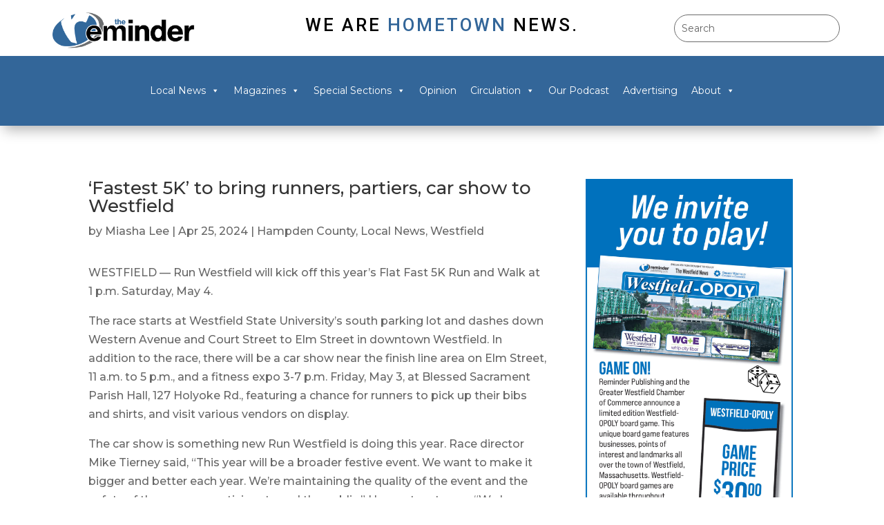

--- FILE ---
content_type: text/html; charset=UTF-8
request_url: https://thereminder.com/local-news/hampden-county/westfield/fastest-5k-to-bring-runners-partiers-car-show-to-westfield/
body_size: 38483
content:
<!DOCTYPE html>
<html lang=en-US>
<head>
<meta charset=UTF-8 />
<meta http-equiv=X-UA-Compatible content="IE=edge">
<link rel=pingback href="https://thereminder.com/xmlrpc.php"/>
<script type="text/javascript">document.documentElement.className='js';</script>
<!-- Author Meta Tags by Molongui Authorship, visit: https://wordpress.org/plugins/molongui-authorship/ -->
<meta name=author content="Miasha Lee">
<!-- /Molongui Authorship -->
<meta name=robots content='index, follow, max-image-preview:large, max-snippet:-1, max-video-preview:-1'/>
<script type="text/javascript">let jqueryParams=[],jQuery=function(r){return jqueryParams=[...jqueryParams,r],jQuery},$=function(r){return jqueryParams=[...jqueryParams,r],$};window.jQuery=jQuery,window.$=jQuery;let customHeadScripts=!1;jQuery.fn=jQuery.prototype={},$.fn=jQuery.prototype={},jQuery.noConflict=function(r){if(window.jQuery)return jQuery=window.jQuery,$=window.jQuery,customHeadScripts=!0,jQuery.noConflict},jQuery.ready=function(r){jqueryParams=[...jqueryParams,r]},$.ready=function(r){jqueryParams=[...jqueryParams,r]},jQuery.load=function(r){jqueryParams=[...jqueryParams,r]},$.load=function(r){jqueryParams=[...jqueryParams,r]},jQuery.fn.ready=function(r){jqueryParams=[...jqueryParams,r]},$.fn.ready=function(r){jqueryParams=[...jqueryParams,r]};</script>
<!-- This site is optimized with the Yoast SEO plugin v26.7 - https://yoast.com/wordpress/plugins/seo/ -->
<title>‘Fastest 5K’ to bring runners, partiers, car show to Westfield - The Reminder</title>
<link rel=canonical href="https://thereminder.com/local-news/hampden-county/westfield/fastest-5k-to-bring-runners-partiers-car-show-to-westfield/"/>
<meta property=og:locale content=en_US />
<meta property=og:type content=article />
<meta property=og:title content="‘Fastest 5K’ to bring runners, partiers, car show to Westfield - The Reminder"/>
<meta property=og:description content="WESTFIELD — Run Westfield will kick off this year’s Flat Fast 5K Run and Walk at 1 p.m. Saturday, May 4. The race starts at Westfield State University’s south parking lot and dashes down Western Avenue and Court Street to Elm Street in downtown Westfield. In addition to the race, there will be a car [&hellip;]"/>
<meta property=og:url content="https://thereminder.com/local-news/hampden-county/westfield/fastest-5k-to-bring-runners-partiers-car-show-to-westfield/"/>
<meta property=og:site_name content="The Reminder"/>
<meta property=article:published_time content="2024-04-25T16:45:05+00:00"/>
<meta property=article:modified_time content="2024-04-25T16:45:23+00:00"/>
<meta name=author content="Miasha Lee"/>
<meta name=twitter:card content=summary_large_image />
<meta name=twitter:label1 content="Written by"/>
<meta name=twitter:data1 content="Miasha Lee"/>
<meta name=twitter:label2 content="Est. reading time"/>
<meta name=twitter:data2 content="3 minutes"/>
<script type="application/ld+json" class=yoast-schema-graph>{"@context":"https://schema.org","@graph":[{"@type":"Article","@id":"https://thereminder.com/local-news/hampden-county/westfield/fastest-5k-to-bring-runners-partiers-car-show-to-westfield/#article","isPartOf":{"@id":"https://thereminder.com/local-news/hampden-county/westfield/fastest-5k-to-bring-runners-partiers-car-show-to-westfield/"},"author":{"name":"Miasha Lee","@id":"https://thereminder.invisiblegold.org/#/schema/person/401a6124b43417f1d15a1d037d42edfb"},"headline":"‘Fastest 5K’ to bring runners, partiers, car show to Westfield","datePublished":"2024-04-25T16:45:05+00:00","dateModified":"2024-04-25T16:45:23+00:00","mainEntityOfPage":{"@id":"https://thereminder.com/local-news/hampden-county/westfield/fastest-5k-to-bring-runners-partiers-car-show-to-westfield/"},"wordCount":628,"articleSection":["Hampden County","Local News","Westfield"],"inLanguage":"en-US"},{"@type":"WebPage","@id":"https://thereminder.com/local-news/hampden-county/westfield/fastest-5k-to-bring-runners-partiers-car-show-to-westfield/","url":"https://thereminder.com/local-news/hampden-county/westfield/fastest-5k-to-bring-runners-partiers-car-show-to-westfield/","name":"‘Fastest 5K’ to bring runners, partiers, car show to Westfield - The Reminder","isPartOf":{"@id":"https://thereminder.invisiblegold.org/#website"},"datePublished":"2024-04-25T16:45:05+00:00","dateModified":"2024-04-25T16:45:23+00:00","author":{"@id":"https://thereminder.invisiblegold.org/#/schema/person/401a6124b43417f1d15a1d037d42edfb"},"breadcrumb":{"@id":"https://thereminder.com/local-news/hampden-county/westfield/fastest-5k-to-bring-runners-partiers-car-show-to-westfield/#breadcrumb"},"inLanguage":"en-US","potentialAction":[{"@type":"ReadAction","target":["https://thereminder.com/local-news/hampden-county/westfield/fastest-5k-to-bring-runners-partiers-car-show-to-westfield/"]}]},{"@type":"BreadcrumbList","@id":"https://thereminder.com/local-news/hampden-county/westfield/fastest-5k-to-bring-runners-partiers-car-show-to-westfield/#breadcrumb","itemListElement":[{"@type":"ListItem","position":1,"name":"Home","item":"https://thereminder.com/"},{"@type":"ListItem","position":2,"name":"‘Fastest 5K’ to bring runners, partiers, car show to Westfield"}]},{"@type":"WebSite","@id":"https://thereminder.invisiblegold.org/#website","url":"https://thereminder.invisiblegold.org/","name":"The Reminder","description":"We are Hometown News","potentialAction":[{"@type":"SearchAction","target":{"@type":"EntryPoint","urlTemplate":"https://thereminder.invisiblegold.org/?s={search_term_string}"},"query-input":{"@type":"PropertyValueSpecification","valueRequired":true,"valueName":"search_term_string"}}],"inLanguage":"en-US"},{"@type":"Person","@id":"https://thereminder.invisiblegold.org/#/schema/person/401a6124b43417f1d15a1d037d42edfb","name":"Miasha Lee","image":{"@type":"ImageObject","inLanguage":"en-US","@id":"https://thereminder.invisiblegold.org/#/schema/person/image/","url":"https://thereminder.com/wp-content/uploads/2023/04/cropped-r-icon.png","contentUrl":"https://thereminder.com/wp-content/uploads/2023/04/cropped-r-icon.png","caption":"Miasha Lee"},"url":"#molongui-disabled-link"}]}</script>
<!-- / Yoast SEO plugin. -->
<link rel=dns-prefetch href='//www.google.com'/>
<link rel=alternate type="application/rss+xml" title="The Reminder &raquo; Feed" href="https://thereminder.com/feed/"/>
<link rel=alternate type="application/rss+xml" title="The Reminder &raquo; Comments Feed" href="https://thereminder.com/comments/feed/"/>
<link rel=alternate title="oEmbed (JSON)" type="application/json+oembed" href="https://thereminder.com/wp-json/oembed/1.0/embed?url=https%3A%2F%2Fthereminder.com%2Flocal-news%2Fhampden-county%2Fwestfield%2Ffastest-5k-to-bring-runners-partiers-car-show-to-westfield%2F"/>
<link rel=alternate title="oEmbed (XML)" type="text/xml+oembed" href="https://thereminder.com/wp-json/oembed/1.0/embed?url=https%3A%2F%2Fthereminder.com%2Flocal-news%2Fhampden-county%2Fwestfield%2Ffastest-5k-to-bring-runners-partiers-car-show-to-westfield%2F&#038;format=xml"/>
<meta content="Divi v.4.27.5" name=generator /><!-- thereminder.com is managing ads with Advanced Ads 2.0.16 – https://wpadvancedads.com/ --><script id=there-ready>window.advanced_ads_ready=function(e,a){a=a||"complete";var d=function(e){return"interactive"===a?"loading"!==e:"complete"===e};d(document.readyState)?e():document.addEventListener("readystatechange",(function(a){d(a.target.readyState)&&e()}),{once:"interactive"===a})},window.advanced_ads_ready_queue=window.advanced_ads_ready_queue||[];</script>
<style id=wp-block-library-inline-css type='text/css'>:root{--wp-block-synced-color:#7a00df;--wp-block-synced-color--rgb:122 , 0 , 223;--wp-bound-block-color:var(--wp-block-synced-color);--wp-editor-canvas-background:#ddd;--wp-admin-theme-color:#007cba;--wp-admin-theme-color--rgb:0 , 124 , 186;--wp-admin-theme-color-darker-10:#006ba1;--wp-admin-theme-color-darker-10--rgb:0 , 107 , 160.5;--wp-admin-theme-color-darker-20:#005a87;--wp-admin-theme-color-darker-20--rgb:0 , 90 , 135;--wp-admin-border-width-focus:2px}@media (min-resolution:192dpi){:root{--wp-admin-border-width-focus:1.5px}}.wp-element-button{cursor:pointer}:root .has-very-light-gray-background-color{background-color:#eee}:root .has-very-dark-gray-background-color{background-color:#313131}:root .has-very-light-gray-color{color:#eee}:root .has-very-dark-gray-color{color:#313131}:root .has-vivid-green-cyan-to-vivid-cyan-blue-gradient-background{background:linear-gradient(135deg,#00d084,#0693e3)}:root .has-purple-crush-gradient-background{background:linear-gradient(135deg,#34e2e4,#4721fb 50%,#ab1dfe)}:root .has-hazy-dawn-gradient-background{background:linear-gradient(135deg,#faaca8,#dad0ec)}:root .has-subdued-olive-gradient-background{background:linear-gradient(135deg,#fafae1,#67a671)}:root .has-atomic-cream-gradient-background{background:linear-gradient(135deg,#fdd79a,#004a59)}:root .has-nightshade-gradient-background{background:linear-gradient(135deg,#330968,#31cdcf)}:root .has-midnight-gradient-background{background:linear-gradient(135deg,#020381,#2874fc)}:root{--wp--preset--font-size--normal:16px;--wp--preset--font-size--huge:42px}.has-regular-font-size{font-size:1em}.has-larger-font-size{font-size:2.625em}.has-normal-font-size{font-size:var(--wp--preset--font-size--normal)}.has-huge-font-size{font-size:var(--wp--preset--font-size--huge)}.has-text-align-center{text-align:center}.has-text-align-left{text-align:left}.has-text-align-right{text-align:right}.has-fit-text{white-space:nowrap!important}#end-resizable-editor-section{display:none}.aligncenter{clear:both}.items-justified-left{justify-content:flex-start}.items-justified-center{justify-content:center}.items-justified-right{justify-content:flex-end}.items-justified-space-between{justify-content:space-between}.screen-reader-text{border:0;clip-path:inset(50%);height:1px;margin:-1px;overflow:hidden;padding:0;position:absolute;width:1px;word-wrap:normal!important}.screen-reader-text:focus{background-color:#ddd;clip-path:none;color:#444;display:block;font-size:1em;height:auto;left:5px;line-height:normal;padding:15px 23px 14px;text-decoration:none;top:5px;width:auto;z-index:100000}html :where(.has-border-color){border-style:solid}html :where([style*=border-top-color]){border-top-style:solid}html :where([style*=border-right-color]){border-right-style:solid}html :where([style*=border-bottom-color]){border-bottom-style:solid}html :where([style*=border-left-color]){border-left-style:solid}html :where([style*=border-width]){border-style:solid}html :where([style*=border-top-width]){border-top-style:solid}html :where([style*=border-right-width]){border-right-style:solid}html :where([style*=border-bottom-width]){border-bottom-style:solid}html :where([style*=border-left-width]){border-left-style:solid}html :where(img[class*=wp-image-]){height:auto;max-width:100%}:where(figure){margin:0 0 1em}html :where(.is-position-sticky){--wp-admin--admin-bar--position-offset:var(--wp-admin--admin-bar--height,0)}@media screen and (max-width:600px){html :where(.is-position-sticky){--wp-admin--admin-bar--position-offset:0}}</style><style id=global-styles-inline-css type='text/css'>:root{--wp--preset--aspect-ratio--square:1;--wp--preset--aspect-ratio--4-3: 4/3;--wp--preset--aspect-ratio--3-4: 3/4;--wp--preset--aspect-ratio--3-2: 3/2;--wp--preset--aspect-ratio--2-3: 2/3;--wp--preset--aspect-ratio--16-9: 16/9;--wp--preset--aspect-ratio--9-16: 9/16;--wp--preset--color--black:#000;--wp--preset--color--cyan-bluish-gray:#abb8c3;--wp--preset--color--white:#fff;--wp--preset--color--pale-pink:#f78da7;--wp--preset--color--vivid-red:#cf2e2e;--wp--preset--color--luminous-vivid-orange:#ff6900;--wp--preset--color--luminous-vivid-amber:#fcb900;--wp--preset--color--light-green-cyan:#7bdcb5;--wp--preset--color--vivid-green-cyan:#00d084;--wp--preset--color--pale-cyan-blue:#8ed1fc;--wp--preset--color--vivid-cyan-blue:#0693e3;--wp--preset--color--vivid-purple:#9b51e0;--wp--preset--gradient--vivid-cyan-blue-to-vivid-purple:linear-gradient(135deg,#0693e3 0%,#9b51e0 100%);--wp--preset--gradient--light-green-cyan-to-vivid-green-cyan:linear-gradient(135deg,#7adcb4 0%,#00d082 100%);--wp--preset--gradient--luminous-vivid-amber-to-luminous-vivid-orange:linear-gradient(135deg,#fcb900 0%,#ff6900 100%);--wp--preset--gradient--luminous-vivid-orange-to-vivid-red:linear-gradient(135deg,#ff6900 0%,#cf2e2e 100%);--wp--preset--gradient--very-light-gray-to-cyan-bluish-gray:linear-gradient(135deg,#eee 0%,#a9b8c3 100%);--wp--preset--gradient--cool-to-warm-spectrum:linear-gradient(135deg,#4aeadc 0%,#9778d1 20%,#cf2aba 40%,#ee2c82 60%,#fb6962 80%,#fef84c 100%);--wp--preset--gradient--blush-light-purple:linear-gradient(135deg,#ffceec 0%,#9896f0 100%);--wp--preset--gradient--blush-bordeaux:linear-gradient(135deg,#fecda5 0%,#fe2d2d 50%,#6b003e 100%);--wp--preset--gradient--luminous-dusk:linear-gradient(135deg,#ffcb70 0%,#c751c0 50%,#4158d0 100%);--wp--preset--gradient--pale-ocean:linear-gradient(135deg,#fff5cb 0%,#b6e3d4 50%,#33a7b5 100%);--wp--preset--gradient--electric-grass:linear-gradient(135deg,#caf880 0%,#71ce7e 100%);--wp--preset--gradient--midnight:linear-gradient(135deg,#020381 0%,#2874fc 100%);--wp--preset--font-size--small:13px;--wp--preset--font-size--medium:20px;--wp--preset--font-size--large:36px;--wp--preset--font-size--x-large:42px;--wp--preset--spacing--20:.44rem;--wp--preset--spacing--30:.67rem;--wp--preset--spacing--40:1rem;--wp--preset--spacing--50:1.5rem;--wp--preset--spacing--60:2.25rem;--wp--preset--spacing--70:3.38rem;--wp--preset--spacing--80:5.06rem;--wp--preset--shadow--natural:6px 6px 9px rgba(0,0,0,.2);--wp--preset--shadow--deep:12px 12px 50px rgba(0,0,0,.4);--wp--preset--shadow--sharp:6px 6px 0 rgba(0,0,0,.2);--wp--preset--shadow--outlined:6px 6px 0 -3px #fff , 6px 6px #000;--wp--preset--shadow--crisp:6px 6px 0 #000}:root{--wp--style--global--content-size:823px;--wp--style--global--wide-size:1080px}:where(body) {margin:0}.wp-site-blocks>.alignleft{float:left;margin-right:2em}.wp-site-blocks>.alignright{float:right;margin-left:2em}.wp-site-blocks>.aligncenter{justify-content:center;margin-left:auto;margin-right:auto}:where(.is-layout-flex){gap:.5em}:where(.is-layout-grid){gap:.5em}.is-layout-flow>.alignleft{float:left;margin-inline-start:0;margin-inline-end:2em}.is-layout-flow>.alignright{float:right;margin-inline-start:2em;margin-inline-end:0}.is-layout-flow>.aligncenter{margin-left:auto!important;margin-right:auto!important}.is-layout-constrained>.alignleft{float:left;margin-inline-start:0;margin-inline-end:2em}.is-layout-constrained>.alignright{float:right;margin-inline-start:2em;margin-inline-end:0}.is-layout-constrained>.aligncenter{margin-left:auto!important;margin-right:auto!important}.is-layout-constrained > :where(:not(.alignleft):not(.alignright):not(.alignfull)){max-width:var(--wp--style--global--content-size);margin-left:auto!important;margin-right:auto!important}.is-layout-constrained>.alignwide{max-width:var(--wp--style--global--wide-size)}body .is-layout-flex{display:flex}.is-layout-flex{flex-wrap:wrap;align-items:center}.is-layout-flex > :is(*, div){margin:0}body .is-layout-grid{display:grid}.is-layout-grid > :is(*, div){margin:0}body{padding-top:0;padding-right:0;padding-bottom:0;padding-left:0}:root :where(.wp-element-button, .wp-block-button__link){background-color:#32373c;border-width:0;color:#fff;font-family:inherit;font-size:inherit;font-style:inherit;font-weight:inherit;letter-spacing:inherit;line-height:inherit;padding-top: calc(0.667em + 2px);padding-right: calc(1.333em + 2px);padding-bottom: calc(0.667em + 2px);padding-left: calc(1.333em + 2px);text-decoration:none;text-transform:inherit}.has-black-color{color:var(--wp--preset--color--black)!important}.has-cyan-bluish-gray-color{color:var(--wp--preset--color--cyan-bluish-gray)!important}.has-white-color{color:var(--wp--preset--color--white)!important}.has-pale-pink-color{color:var(--wp--preset--color--pale-pink)!important}.has-vivid-red-color{color:var(--wp--preset--color--vivid-red)!important}.has-luminous-vivid-orange-color{color:var(--wp--preset--color--luminous-vivid-orange)!important}.has-luminous-vivid-amber-color{color:var(--wp--preset--color--luminous-vivid-amber)!important}.has-light-green-cyan-color{color:var(--wp--preset--color--light-green-cyan)!important}.has-vivid-green-cyan-color{color:var(--wp--preset--color--vivid-green-cyan)!important}.has-pale-cyan-blue-color{color:var(--wp--preset--color--pale-cyan-blue)!important}.has-vivid-cyan-blue-color{color:var(--wp--preset--color--vivid-cyan-blue)!important}.has-vivid-purple-color{color:var(--wp--preset--color--vivid-purple)!important}.has-black-background-color{background-color:var(--wp--preset--color--black)!important}.has-cyan-bluish-gray-background-color{background-color:var(--wp--preset--color--cyan-bluish-gray)!important}.has-white-background-color{background-color:var(--wp--preset--color--white)!important}.has-pale-pink-background-color{background-color:var(--wp--preset--color--pale-pink)!important}.has-vivid-red-background-color{background-color:var(--wp--preset--color--vivid-red)!important}.has-luminous-vivid-orange-background-color{background-color:var(--wp--preset--color--luminous-vivid-orange)!important}.has-luminous-vivid-amber-background-color{background-color:var(--wp--preset--color--luminous-vivid-amber)!important}.has-light-green-cyan-background-color{background-color:var(--wp--preset--color--light-green-cyan)!important}.has-vivid-green-cyan-background-color{background-color:var(--wp--preset--color--vivid-green-cyan)!important}.has-pale-cyan-blue-background-color{background-color:var(--wp--preset--color--pale-cyan-blue)!important}.has-vivid-cyan-blue-background-color{background-color:var(--wp--preset--color--vivid-cyan-blue)!important}.has-vivid-purple-background-color{background-color:var(--wp--preset--color--vivid-purple)!important}.has-black-border-color{border-color:var(--wp--preset--color--black)!important}.has-cyan-bluish-gray-border-color{border-color:var(--wp--preset--color--cyan-bluish-gray)!important}.has-white-border-color{border-color:var(--wp--preset--color--white)!important}.has-pale-pink-border-color{border-color:var(--wp--preset--color--pale-pink)!important}.has-vivid-red-border-color{border-color:var(--wp--preset--color--vivid-red)!important}.has-luminous-vivid-orange-border-color{border-color:var(--wp--preset--color--luminous-vivid-orange)!important}.has-luminous-vivid-amber-border-color{border-color:var(--wp--preset--color--luminous-vivid-amber)!important}.has-light-green-cyan-border-color{border-color:var(--wp--preset--color--light-green-cyan)!important}.has-vivid-green-cyan-border-color{border-color:var(--wp--preset--color--vivid-green-cyan)!important}.has-pale-cyan-blue-border-color{border-color:var(--wp--preset--color--pale-cyan-blue)!important}.has-vivid-cyan-blue-border-color{border-color:var(--wp--preset--color--vivid-cyan-blue)!important}.has-vivid-purple-border-color{border-color:var(--wp--preset--color--vivid-purple)!important}.has-vivid-cyan-blue-to-vivid-purple-gradient-background{background:var(--wp--preset--gradient--vivid-cyan-blue-to-vivid-purple)!important}.has-light-green-cyan-to-vivid-green-cyan-gradient-background{background:var(--wp--preset--gradient--light-green-cyan-to-vivid-green-cyan)!important}.has-luminous-vivid-amber-to-luminous-vivid-orange-gradient-background{background:var(--wp--preset--gradient--luminous-vivid-amber-to-luminous-vivid-orange)!important}.has-luminous-vivid-orange-to-vivid-red-gradient-background{background:var(--wp--preset--gradient--luminous-vivid-orange-to-vivid-red)!important}.has-very-light-gray-to-cyan-bluish-gray-gradient-background{background:var(--wp--preset--gradient--very-light-gray-to-cyan-bluish-gray)!important}.has-cool-to-warm-spectrum-gradient-background{background:var(--wp--preset--gradient--cool-to-warm-spectrum)!important}.has-blush-light-purple-gradient-background{background:var(--wp--preset--gradient--blush-light-purple)!important}.has-blush-bordeaux-gradient-background{background:var(--wp--preset--gradient--blush-bordeaux)!important}.has-luminous-dusk-gradient-background{background:var(--wp--preset--gradient--luminous-dusk)!important}.has-pale-ocean-gradient-background{background:var(--wp--preset--gradient--pale-ocean)!important}.has-electric-grass-gradient-background{background:var(--wp--preset--gradient--electric-grass)!important}.has-midnight-gradient-background{background:var(--wp--preset--gradient--midnight)!important}.has-small-font-size{font-size:var(--wp--preset--font-size--small)!important}.has-medium-font-size{font-size:var(--wp--preset--font-size--medium)!important}.has-large-font-size{font-size:var(--wp--preset--font-size--large)!important}.has-x-large-font-size{font-size:var(--wp--preset--font-size--x-large)!important}</style>
<link rel=stylesheet id=ctct_form_styles-css href='https://thereminder.com/wp-content/plugins/constant-contact-forms/assets/css/style.css?ver=2.15.2' type='text/css' media=all />
<link rel=stylesheet id=el-post-style-css href='https://thereminder.com/wp-content/plugins/divi-post-extended/assets/css/style.min.css?ver=1.1.2' type='text/css' media=all />
<link rel=stylesheet id=widgetopts-styles-css href='https://thereminder.com/wp-content/plugins/widget-options/assets/css/widget-options.css?ver=4.1.3' type='text/css' media=all />
<link rel=stylesheet id=megamenu-css href='https://thereminder.com/wp-content/uploads/maxmegamenu/style.css?ver=80e992' type='text/css' media=all />
<link rel=stylesheet id=dashicons-css href='https://thereminder.com/wp-includes/css/dashicons.min.css?ver=6.9' type='text/css' media=all />
<style id=divi-style-inline-inline-css type='text/css'>a,abbr,acronym,address,applet,b,big,blockquote,body,center,cite,code,dd,del,dfn,div,dl,dt,em,fieldset,font,form,h1,h2,h3,h4,h5,h6,html,i,iframe,img,ins,kbd,label,legend,li,object,ol,p,pre,q,s,samp,small,span,strike,strong,sub,sup,tt,u,ul,var{margin:0;padding:0;border:0;outline:0;font-size:100%;-ms-text-size-adjust:100%;-webkit-text-size-adjust:100%;vertical-align:baseline;background:transparent}body{line-height:1}ol,ul{list-style:none}blockquote,q{quotes:none}blockquote:after,blockquote:before,q:after,q:before{content:"";content:none}blockquote{margin:20px 0 30px;border-left:5px solid;padding-left:20px}:focus{outline:0}del{text-decoration:line-through}pre{overflow:auto;padding:10px}figure{margin:0}table{border-collapse:collapse;border-spacing:0}article,aside,footer,header,hgroup,nav,section{display:block}body{font-family:Open\ Sans,Arial,sans-serif;font-size:14px;color:#666;background-color:#fff;line-height:1.7em;font-weight:500;-webkit-font-smoothing:antialiased;-moz-osx-font-smoothing:grayscale}body.page-template-page-template-blank-php #page-container{padding-top:0!important}body.et_cover_background{background-size:cover!important;background-position:top!important;background-repeat:no-repeat!important;background-attachment:fixed}a{color:#2ea3f2}a,a:hover{text-decoration:none}p{padding-bottom:1em}p:not(.has-background):last-of-type{padding-bottom:0}p.et_normal_padding{padding-bottom:1em}strong{font-weight:700}cite,em,i{font-style:italic}code,pre{font-family:Courier\ New,monospace;margin-bottom:10px}ins{text-decoration:none}sub,sup{height:0;line-height:1;position:relative;vertical-align:baseline}sup{bottom:.8em}sub{top:.3em}dl{margin:0 0 1.5em}dl dt{font-weight:700}dd{margin-left:1.5em}blockquote p{padding-bottom:0}embed,iframe,object,video{max-width:100%}h1,h2,h3,h4,h5,h6{color:#333;padding-bottom:10px;line-height:1em;font-weight:500}h1 a,h2 a,h3 a,h4 a,h5 a,h6 a{color:inherit}h1{font-size:30px}h2{font-size:26px}h3{font-size:22px}h4{font-size:18px}h5{font-size:16px}h6{font-size:14px}input{-webkit-appearance:none}input[type="checkbox"]{-webkit-appearance:checkbox}input[type="radio"]{-webkit-appearance:radio}input.text,input.title,input[type="email"],input[type="password"],input[type="tel"],input[type="text"],select,textarea{background-color:#fff;border:1px solid #bbb;padding:2px;color:#4e4e4e}input.text:focus,input.title:focus,input[type="text"]:focus,select:focus,textarea:focus{border-color:#2d3940;color:#3e3e3e}input.text,input.title,input[type="text"],select,textarea{margin:0}textarea{padding:4px}button,input,select,textarea{font-family:inherit}img{max-width:100%;height:auto}.clear{clear:both}br.clear{margin:0;padding:0}.pagination{clear:both}#et_search_icon:hover,.et-social-icon a:hover,.et_password_protected_form .et_submit_button,.form-submit .et_pb_buttontton.alt.disabled,.nav-single a,.posted_in a{color:#2ea3f2}.et-search-form,blockquote{border-color:#2ea3f2}#main-content{background-color:#fff}.container{width:80%;max-width:1080px;margin:auto;position:relative}body:not(.et-tb) #main-content .container,body:not(.et-tb-has-header) #main-content .container{padding-top:58px}.et_full_width_page #main-content .container:before{display:none}.main_title{margin-bottom:20px}.et_password_protected_form .et_submit_button:hover,.form-submit .et_pb_button:hover{background:rgba(0,0,0,.05)}.et_button_icon_visible .et_pb_button{padding-right:2em;padding-left:.7em}.et_button_icon_visible .et_pb_button:after{opacity:1;margin-left:0}.et_button_left .et_pb_button:hover:after{left:.15em}.et_button_left .et_pb_button:after{margin-left:0;left:1em}.et_button_icon_visible.et_button_left .et_pb_button,.et_button_left .et_pb_button:hover,.et_button_left .et_pb_module .et_pb_button:hover{padding-left:2em;padding-right:.7em}.et_button_icon_visible.et_button_left .et_pb_button:after,.et_button_left .et_pb_button:hover:after{left:.15em}.et_password_protected_form .et_submit_button:hover,.form-submit .et_pb_button:hover{padding:.3em 1em}.et_button_no_icon .et_pb_button:after{display:none}.et_button_no_icon.et_button_icon_visible.et_button_left .et_pb_button,.et_button_no_icon.et_button_left .et_pb_button:hover,.et_button_no_icon .et_pb_button,.et_button_no_icon .et_pb_button:hover{padding:.3em 1em!important}.et_button_custom_icon .et_pb_button:after{line-height:1.7em}.et_button_custom_icon.et_button_icon_visible .et_pb_button:after,.et_button_custom_icon .et_pb_button:hover:after{margin-left:.3em}#left-area .post_format-post-format-gallery .wp-block-gallery:first-of-type{padding:0;margin-bottom:-16px}.entry-content table:not(.variations){border:1px solid #eee;margin:0 0 15px;text-align:left;width:100%}.entry-content thead th,.entry-content tr th{color:#555;font-weight:700;padding:9px 24px}.entry-content tr td{border-top:1px solid #eee;padding:6px 24px}#left-area ul,.entry-content ul,.et-l--body ul,.et-l--footer ul,.et-l--header ul{list-style-type:disc;padding:0 0 23px 1em;line-height:26px}#left-area ol,.entry-content ol,.et-l--body ol,.et-l--footer ol,.et-l--header ol{list-style-type:decimal;list-style-position:inside;padding:0 0 23px;line-height:26px}#left-area ul li ul,.entry-content ul li ol{padding:2px 0 2px 20px}#left-area ol li ul,.entry-content ol li ol,.et-l--body ol li ol,.et-l--footer ol li ol,.et-l--header ol li ol{padding:2px 0 2px 35px}#left-area ul.wp-block-gallery{display:-webkit-box;display:-ms-flexbox;display:flex;-ms-flex-wrap:wrap;flex-wrap:wrap;list-style-type:none;padding:0}#left-area ul.products{padding:0!important;line-height:1.7!important;list-style:none!important}.gallery-item a{display:block}.gallery-caption,.gallery-item a{width:90%}#wpadminbar{z-index:100001}#left-area .post-meta{font-size:14px;padding-bottom:15px}#left-area .post-meta a{text-decoration:none;color:#666}#left-area .et_featured_image{padding-bottom:7px}.single .post{padding-bottom:25px}body.single .et_audio_content{margin-bottom:-6px}.nav-single a{text-decoration:none;color:#2ea3f2;font-size:14px;font-weight:400}.nav-previous{float:left}.nav-next{float:right}.et_password_protected_form p input{background-color:#eee;border:none!important;width:100%!important;border-radius:0!important;font-size:14px;color:#999!important;padding:16px!important;-webkit-box-sizing:border-box;box-sizing:border-box}.et_password_protected_form label{display:none}.et_password_protected_form .et_submit_button{font-family:inherit;display:block;float:right;margin:8px auto 0;cursor:pointer}.post-password-required p.nocomments.container{max-width:100%}.post-password-required p.nocomments.container:before{display:none}.aligncenter,div.post .new-post .aligncenter{display:block;margin-left:auto;margin-right:auto}.wp-caption{border:1px solid #ddd;text-align:center;background-color:#f3f3f3;margin-bottom:10px;max-width:96%;padding:8px}.wp-caption.alignleft{margin:0 30px 20px 0}.wp-caption.alignright{margin:0 0 20px 30px}.wp-caption img{margin:0;padding:0;border:0}.wp-caption p.wp-caption-text{font-size:12px;padding:0 4px 5px;margin:0}.alignright{float:right}.alignleft{float:left}img.alignleft{display:inline;float:left;margin-right:15px}img.alignright{display:inline;float:right;margin-left:15px}.page.et_pb_pagebuilder_layout #main-content{background-color:transparent}body #main-content .et_builder_inner_content>h1,body #main-content .et_builder_inner_content>h2,body #main-content .et_builder_inner_content>h3,body #main-content .et_builder_inner_content>h4,body #main-content .et_builder_inner_content>h5,body #main-content .et_builder_inner_content>h6{line-height:1.4em}body #main-content .et_builder_inner_content>p{line-height:1.7em}.wp-block-pullquote{margin:20px 0 30px}.wp-block-pullquote.has-background blockquote{border-left:none}.wp-block-group.has-background{padding:1.5em 1.5em .5em}@media (min-width:981px){#left-area{width:79.125%;padding-bottom:23px}#main-content .container:before{content:"";position:absolute;top:0;height:100%;width:1px;background-color:#e2e2e2}.et_full_width_page #left-area,.et_no_sidebar #left-area{float:none;width:100%!important}.et_full_width_page #left-area{padding-bottom:0}.et_no_sidebar #main-content .container:before{display:none}}@media (max-width:980px){#page-container{padding-top:80px}.et-tb #page-container,.et-tb-has-header #page-container{padding-top:0!important}#left-area,#sidebar{width:100%!important}#main-content .container:before{display:none!important}.et_full_width_page .et_gallery_item:nth-child(4n+1){clear:none}}@media print{#page-container{padding-top:0!important}}#wp-admin-bar-et-use-visual-builder a:before{font-family:ETmodules!important;content:"\e625";font-size:30px!important;width:28px;margin-top:-3px;color:#974df3!important}#wp-admin-bar-et-use-visual-builder:hover a:before{color:#fff!important}#wp-admin-bar-et-use-visual-builder:hover a,#wp-admin-bar-et-use-visual-builder a:hover{transition:background-color .5s ease;-webkit-transition:background-color .5s ease;-moz-transition:background-color .5s ease;background-color:#7e3bd0!important;color:#fff!important}* html .clearfix,:first-child+html .clearfix{zoom:1}.iphone .et_pb_section_video_bg video::-webkit-media-controls-start-playback-button{display:none!important;-webkit-appearance:none}.et_mobile_device .et_pb_section_parallax .et_pb_parallax_css{background-attachment:scroll}.et-social-facebook a.icon:before{content:"\e093"}.et-social-twitter a.icon:before{content:"\e094"}.et-social-google-plus a.icon:before{content:"\e096"}.et-social-instagram a.icon:before{content:"\e09a"}.et-social-rss a.icon:before{content:"\e09e"}.ai1ec-single-event:after{content:" ";display:table;clear:both}.evcal_event_details .evcal_evdata_cell .eventon_details_shading_bot.eventon_details_shading_bot{z-index:3}.wp-block-divi-layout{margin-bottom:1em}*{-webkit-box-sizing:border-box;box-sizing:border-box}#et-info-email:before,#et-info-phone:before,#et_search_icon:before,.comment-reply-link:after,.et-cart-info span:before,.et-pb-arrow-next:before,.et-pb-arrow-prev:before,.et-social-icon a:before,.et_audio_container .mejs-playpause-button button:before,.et_audio_container .mejs-volume-button button:before,.et_overlay:before,.et_password_protected_form .et_submit_button:after,.et_pb_button:after,.et_pb_contact_reset:after,.et_pb_contact_submit:after,.et_pb_font_icon:before,.et_pb_newsletter_button:after,.et_pb_pricing_table_button:after,.et_pb_promo_button:after,.et_pb_testimonial:before,.et_pb_toggle_title:before,.form-submit .et_pb_button:after,.mobile_menu_bar:before,a.et_pb_more_button:after{font-family:ETmodules!important;speak:none;font-style:normal;font-weight:400;-webkit-font-feature-settings:normal;font-feature-settings:normal;font-variant:normal;text-transform:none;line-height:1;-webkit-font-smoothing:antialiased;-moz-osx-font-smoothing:grayscale;text-shadow:0 0;direction:ltr}.et-pb-icon,.et_pb_custom_button_icon.et_pb_button:after,.et_pb_login .et_pb_custom_button_icon.et_pb_button:after,.et_pb_woo_custom_button_icon .button.et_pb_custom_button_icon.et_pb_button:after,.et_pb_woo_custom_button_icon .button.et_pb_custom_button_icon.et_pb_button:hover:after{content:attr(data-icon)}.et-pb-icon{font-family:ETmodules;speak:none;font-weight:400;-webkit-font-feature-settings:normal;font-feature-settings:normal;font-variant:normal;text-transform:none;line-height:1;-webkit-font-smoothing:antialiased;font-size:96px;font-style:normal;display:inline-block;-webkit-box-sizing:border-box;box-sizing:border-box;direction:ltr}#et-ajax-saving{display:none;-webkit-transition:background .3s , -webkit-box-shadow .3s;transition:background .3s , -webkit-box-shadow .3s;transition:background .3s , box-shadow .3s;transition:background .3s , box-shadow .3s , -webkit-box-shadow .3s;-webkit-box-shadow:rgba(0,139,219,.247059) 0 0 60px;box-shadow:0 0 60px rgba(0,139,219,.247059);position:fixed;top:50%;left:50%;width:50px;height:50px;background:#fff;border-radius:50px;margin:-25px 0 0 -25px;z-index:999999;text-align:center}#et-ajax-saving img{margin:9px}.et-safe-mode-indicator,.et-safe-mode-indicator:focus,.et-safe-mode-indicator:hover{-webkit-box-shadow:0 5px 10px rgba(41,196,169,.15);box-shadow:0 5px 10px rgba(41,196,169,.15);background:#29c4a9;color:#fff;font-size:14px;font-weight:600;padding:12px;line-height:16px;border-radius:3px;position:fixed;bottom:30px;right:30px;z-index:999999;text-decoration:none;font-family:Open\ Sans,sans-serif;-webkit-font-smoothing:antialiased;-moz-osx-font-smoothing:grayscale}.et_pb_button{font-size:20px;font-weight:500;padding:.3em 1em;line-height:1.7em!important;background-color:transparent;background-size:cover;background-position:50%;background-repeat:no-repeat;border:2px solid;border-radius:3px;-webkit-transition-duration:.2s;transition-duration:.2s;-webkit-transition-property:all!important;transition-property:all!important}.et_pb_button,.et_pb_button_inner{position:relative}.et_pb_button:hover,.et_pb_module .et_pb_button:hover{border:2px solid transparent;padding:.3em 2em .3em .7em}.et_pb_button:hover{background-color:hsla(0,0%,100%,.2)}.et_pb_bg_layout_light.et_pb_button:hover,.et_pb_bg_layout_light .et_pb_button:hover{background-color:rgba(0,0,0,.05)}.et_pb_button:after,.et_pb_button:before{font-size:32px;line-height:1em;content:"\35";opacity:0;position:absolute;margin-left:-1em;-webkit-transition:all .2s;transition:all .2s;text-transform:none;-webkit-font-feature-settings:"kern" off;font-feature-settings:"kern" off;font-variant:none;font-style:normal;font-weight:400;text-shadow:none}.et_pb_button.et_hover_enabled:hover:after,.et_pb_button.et_pb_hovered:hover:after{-webkit-transition:none!important;transition:none!important}.et_pb_button:before{display:none}.et_pb_button:hover:after{opacity:1;margin-left:0}.et_pb_column_1_3 h1,.et_pb_column_1_4 h1,.et_pb_column_1_5 h1,.et_pb_column_1_6 h1,.et_pb_column_2_5 h1{font-size:26px}.et_pb_column_1_3 h2,.et_pb_column_1_4 h2,.et_pb_column_1_5 h2,.et_pb_column_1_6 h2,.et_pb_column_2_5 h2{font-size:23px}.et_pb_column_1_3 h3,.et_pb_column_1_4 h3,.et_pb_column_1_5 h3,.et_pb_column_1_6 h3,.et_pb_column_2_5 h3{font-size:20px}.et_pb_column_1_3 h4,.et_pb_column_1_4 h4,.et_pb_column_1_5 h4,.et_pb_column_1_6 h4,.et_pb_column_2_5 h4{font-size:18px}.et_pb_column_1_3 h5,.et_pb_column_1_4 h5,.et_pb_column_1_5 h5,.et_pb_column_1_6 h5,.et_pb_column_2_5 h5{font-size:16px}.et_pb_column_1_3 h6,.et_pb_column_1_4 h6,.et_pb_column_1_5 h6,.et_pb_column_1_6 h6,.et_pb_column_2_5 h6{font-size:15px}.et_pb_bg_layout_dark,.et_pb_bg_layout_dark h1,.et_pb_bg_layout_dark h2,.et_pb_bg_layout_dark h3,.et_pb_bg_layout_dark h4,.et_pb_bg_layout_dark h5,.et_pb_bg_layout_dark h6{color:#fff!important}.et_pb_module.et_pb_text_align_left{text-align:left}.et_pb_module.et_pb_text_align_center{text-align:center}.et_pb_module.et_pb_text_align_right{text-align:right}.et_pb_module.et_pb_text_align_justified{text-align:justify}.clearfix:after{visibility:hidden;display:block;font-size:0;content:" ";clear:both;height:0}.et_pb_bg_layout_light .et_pb_more_button{color:#2ea3f2}.et_builder_inner_content{position:relative;z-index:1}header .et_builder_inner_content{z-index:2}.et_pb_css_mix_blend_mode_passthrough{mix-blend-mode:unset!important}.et_pb_image_container{margin:-20px -20px 29px}.et_pb_module_inner{position:relative}.et_hover_enabled_preview{z-index:2}.et_hover_enabled:hover{position:relative;z-index:2}.et_pb_all_tabs,.et_pb_module,.et_pb_posts_nav a,.et_pb_tab,.et_pb_with_background{position:relative;background-size:cover;background-position:50%;background-repeat:no-repeat}.et_pb_background_mask,.et_pb_background_pattern{bottom:0;left:0;position:absolute;right:0;top:0}.et_pb_background_mask{background-size:calc(100% + 2px) calc(100% + 2px);background-repeat:no-repeat;background-position:50%;overflow:hidden}.et_pb_background_pattern{background-position:0 0;background-repeat:repeat}.et_pb_with_border{position:relative;border:0 solid #333}.post-password-required .et_pb_row{padding:0;width:100%}.post-password-required .et_password_protected_form{min-height:0}body.et_pb_pagebuilder_layout.et_pb_show_title .post-password-required .et_password_protected_form h1,body:not(.et_pb_pagebuilder_layout) .post-password-required .et_password_protected_form h1{display:none}.et_pb_no_bg{padding:0!important}.et_overlay.et_pb_inline_icon:before,.et_pb_inline_icon:before{content:attr(data-icon)}.et_pb_more_button{color:inherit;text-shadow:none;text-decoration:none;display:inline-block;margin-top:20px}.et_parallax_bg_wrap{overflow:hidden;position:absolute;top:0;right:0;bottom:0;left:0}.et_parallax_bg{background-repeat:no-repeat;background-position:top;background-size:cover;position:absolute;bottom:0;left:0;width:100%;height:100%;display:block}.et_parallax_bg.et_parallax_bg__hover,.et_parallax_bg.et_parallax_bg_phone,.et_parallax_bg.et_parallax_bg_tablet,.et_parallax_gradient.et_parallax_gradient__hover,.et_parallax_gradient.et_parallax_gradient_phone,.et_parallax_gradient.et_parallax_gradient_tablet,.et_pb_section_parallax_hover:hover .et_parallax_bg:not(.et_parallax_bg__hover),.et_pb_section_parallax_hover:hover .et_parallax_gradient:not(.et_parallax_gradient__hover){display:none}.et_pb_section_parallax_hover:hover .et_parallax_bg.et_parallax_bg__hover,.et_pb_section_parallax_hover:hover .et_parallax_gradient.et_parallax_gradient__hover{display:block}.et_parallax_gradient{bottom:0;display:block;left:0;position:absolute;right:0;top:0}.et_pb_module.et_pb_section_parallax,.et_pb_posts_nav a.et_pb_section_parallax,.et_pb_tab.et_pb_section_parallax{position:relative}.et_pb_section_parallax .et_pb_parallax_css,.et_pb_slides .et_parallax_bg.et_pb_parallax_css{background-attachment:fixed}body.et-bfb .et_pb_section_parallax .et_pb_parallax_css,body.et-bfb .et_pb_slides .et_parallax_bg.et_pb_parallax_css{background-attachment:scroll;bottom:auto}.et_pb_section_parallax.et_pb_column .et_pb_module,.et_pb_section_parallax.et_pb_row .et_pb_column,.et_pb_section_parallax.et_pb_row .et_pb_module{z-index:9;position:relative}.et_pb_more_button:hover:after{opacity:1;margin-left:0}.et_pb_preload .et_pb_section_video_bg,.et_pb_preload>div{visibility:hidden}.et_pb_preload,.et_pb_section.et_pb_section_video.et_pb_preload{position:relative;background:#464646!important}.et_pb_preload:before{content:"";position:absolute;top:50%;left:50%;background:url(https://thereminder.com/wp-content/themes/Divi/includes/builder/styles/images/preloader.gif) no-repeat;border-radius:32px;width:32px;height:32px;margin:-16px 0 0 -16px}.box-shadow-overlay{position:absolute;top:0;left:0;width:100%;height:100%;z-index:10;pointer-events:none}.et_pb_section>.box-shadow-overlay~.et_pb_row{z-index:11}body.safari .section_has_divider{will-change:transform}.et_pb_row>.box-shadow-overlay{z-index:8}.has-box-shadow-overlay{position:relative}.et_clickable{cursor:pointer}.screen-reader-text{border:0;clip:rect(1px,1px,1px,1px);-webkit-clip-path:inset(50%);clip-path:inset(50%);height:1px;margin:-1px;overflow:hidden;padding:0;position:absolute!important;width:1px;word-wrap:normal!important}.et_multi_view_hidden,.et_multi_view_hidden_image{display:none!important}@keyframes multi-view-image-fade{0%{opacity:0}10%{opacity:.1}20%{opacity:.2}30%{opacity:.3}40%{opacity:.4}50%{opacity:.5}60%{opacity:.6}70%{opacity:.7}80%{opacity:.8}90%{opacity:.9}to{opacity:1}}.et_multi_view_image__loading{visibility:hidden}.et_multi_view_image__loaded{-webkit-animation:multi-view-image-fade .5s;animation:multi-view-image-fade .5s}#et-pb-motion-effects-offset-tracker{visibility:hidden!important;opacity:0;position:absolute;top:0;left:0}.et-pb-before-scroll-animation{opacity:0}header.et-l.et-l--header:after{clear:both;display:block;content:""}.et_pb_module{-webkit-animation-timing-function:linear;animation-timing-function:linear;-webkit-animation-duration:.2s;animation-duration:.2s}@-webkit-keyframes fadeBottom{0%{opacity:0;-webkit-transform:translateY(10%);transform:translateY(10%)}to{opacity:1;-webkit-transform:translateY(0);transform:translateY(0)}}@keyframes fadeBottom{0%{opacity:0;-webkit-transform:translateY(10%);transform:translateY(10%)}to{opacity:1;-webkit-transform:translateY(0);transform:translateY(0)}}@-webkit-keyframes fadeLeft{0%{opacity:0;-webkit-transform:translateX(-10%);transform:translateX(-10%)}to{opacity:1;-webkit-transform:translateX(0);transform:translateX(0)}}@keyframes fadeLeft{0%{opacity:0;-webkit-transform:translateX(-10%);transform:translateX(-10%)}to{opacity:1;-webkit-transform:translateX(0);transform:translateX(0)}}@-webkit-keyframes fadeRight{0%{opacity:0;-webkit-transform:translateX(10%);transform:translateX(10%)}to{opacity:1;-webkit-transform:translateX(0);transform:translateX(0)}}@keyframes fadeRight{0%{opacity:0;-webkit-transform:translateX(10%);transform:translateX(10%)}to{opacity:1;-webkit-transform:translateX(0);transform:translateX(0)}}@-webkit-keyframes fadeTop{0%{opacity:0;-webkit-transform:translateY(-10%);transform:translateY(-10%)}to{opacity:1;-webkit-transform:translateX(0);transform:translateX(0)}}@keyframes fadeTop{0%{opacity:0;-webkit-transform:translateY(-10%);transform:translateY(-10%)}to{opacity:1;-webkit-transform:translateX(0);transform:translateX(0)}}@-webkit-keyframes fadeIn{0%{opacity:0}to{opacity:1}}@keyframes fadeIn{0%{opacity:0}to{opacity:1}}.et-waypoint:not(.et_pb_counters){opacity:0}@media (min-width:981px){.et_pb_section.et_section_specialty div.et_pb_row .et_pb_column .et_pb_column .et_pb_module.et-last-child,.et_pb_section.et_section_specialty div.et_pb_row .et_pb_column .et_pb_column .et_pb_module:last-child,.et_pb_section.et_section_specialty div.et_pb_row .et_pb_column .et_pb_row_inner .et_pb_column .et_pb_module.et-last-child,.et_pb_section.et_section_specialty div.et_pb_row .et_pb_column .et_pb_row_inner .et_pb_column .et_pb_module:last-child,.et_pb_section div.et_pb_row .et_pb_column .et_pb_module.et-last-child,.et_pb_section div.et_pb_row .et_pb_column .et_pb_module:last-child{margin-bottom:0}}@media (max-width:980px){.et_overlay.et_pb_inline_icon_tablet:before,.et_pb_inline_icon_tablet:before{content:attr(data-icon-tablet)}.et_parallax_bg.et_parallax_bg_tablet_exist,.et_parallax_gradient.et_parallax_gradient_tablet_exist{display:none}.et_parallax_bg.et_parallax_bg_tablet,.et_parallax_gradient.et_parallax_gradient_tablet{display:block}.et_pb_column .et_pb_module{margin-bottom:30px}.et_pb_row .et_pb_column .et_pb_module.et-last-child,.et_pb_row .et_pb_column .et_pb_module:last-child,.et_section_specialty .et_pb_row .et_pb_column .et_pb_module.et-last-child,.et_section_specialty .et_pb_row .et_pb_column .et_pb_module:last-child{margin-bottom:0}.et_pb_more_button{display:inline-block!important}.et_pb_bg_layout_light_tablet.et_pb_button,.et_pb_bg_layout_light_tablet.et_pb_module.et_pb_button,.et_pb_bg_layout_light_tablet .et_pb_more_button{color:#2ea3f2}.et_pb_bg_layout_light_tablet .et_pb_forgot_password a{color:#666}.et_pb_bg_layout_light_tablet h1,.et_pb_bg_layout_light_tablet h2,.et_pb_bg_layout_light_tablet h3,.et_pb_bg_layout_light_tablet h4,.et_pb_bg_layout_light_tablet h5,.et_pb_bg_layout_light_tablet h6{color:#333!important}.et_pb_module .et_pb_bg_layout_light_tablet.et_pb_button{color:#2ea3f2!important}.et_pb_bg_layout_light_tablet{color:#666!important}.et_pb_bg_layout_dark_tablet,.et_pb_bg_layout_dark_tablet h1,.et_pb_bg_layout_dark_tablet h2,.et_pb_bg_layout_dark_tablet h3,.et_pb_bg_layout_dark_tablet h4,.et_pb_bg_layout_dark_tablet h5,.et_pb_bg_layout_dark_tablet h6{color:#fff!important}.et_pb_bg_layout_dark_tablet.et_pb_button,.et_pb_bg_layout_dark_tablet.et_pb_module.et_pb_button,.et_pb_bg_layout_dark_tablet .et_pb_more_button{color:inherit}.et_pb_bg_layout_dark_tablet .et_pb_forgot_password a{color:#fff}.et_pb_module.et_pb_text_align_left-tablet{text-align:left}.et_pb_module.et_pb_text_align_center-tablet{text-align:center}.et_pb_module.et_pb_text_align_right-tablet{text-align:right}.et_pb_module.et_pb_text_align_justified-tablet{text-align:justify}}@media (max-width:767px){.et_pb_more_button{display:inline-block!important}.et_overlay.et_pb_inline_icon_phone:before,.et_pb_inline_icon_phone:before{content:attr(data-icon-phone)}.et_parallax_bg.et_parallax_bg_phone_exist,.et_parallax_gradient.et_parallax_gradient_phone_exist{display:none}.et_parallax_bg.et_parallax_bg_phone,.et_parallax_gradient.et_parallax_gradient_phone{display:block}.et-hide-mobile{display:none!important}.et_pb_bg_layout_light_phone.et_pb_button,.et_pb_bg_layout_light_phone.et_pb_module.et_pb_button,.et_pb_bg_layout_light_phone .et_pb_more_button{color:#2ea3f2}.et_pb_bg_layout_light_phone .et_pb_forgot_password a{color:#666}.et_pb_bg_layout_light_phone h1,.et_pb_bg_layout_light_phone h2,.et_pb_bg_layout_light_phone h3,.et_pb_bg_layout_light_phone h4,.et_pb_bg_layout_light_phone h5,.et_pb_bg_layout_light_phone h6{color:#333!important}.et_pb_module .et_pb_bg_layout_light_phone.et_pb_button{color:#2ea3f2!important}.et_pb_bg_layout_light_phone{color:#666!important}.et_pb_bg_layout_dark_phone,.et_pb_bg_layout_dark_phone h1,.et_pb_bg_layout_dark_phone h2,.et_pb_bg_layout_dark_phone h3,.et_pb_bg_layout_dark_phone h4,.et_pb_bg_layout_dark_phone h5,.et_pb_bg_layout_dark_phone h6{color:#fff!important}.et_pb_bg_layout_dark_phone.et_pb_button,.et_pb_bg_layout_dark_phone.et_pb_module.et_pb_button,.et_pb_bg_layout_dark_phone .et_pb_more_button{color:inherit}.et_pb_module .et_pb_bg_layout_dark_phone.et_pb_button{color:#fff!important}.et_pb_bg_layout_dark_phone .et_pb_forgot_password a{color:#fff}.et_pb_module.et_pb_text_align_left-phone{text-align:left}.et_pb_module.et_pb_text_align_center-phone{text-align:center}.et_pb_module.et_pb_text_align_right-phone{text-align:right}.et_pb_module.et_pb_text_align_justified-phone{text-align:justify}}@media (max-width:479px){a.et_pb_more_button{display:block}}@media (min-width:768px) and (max-width:980px){[data-et-multi-view-load-tablet-hidden=true]:not(.et_multi_view_swapped){display:none!important}}@media (max-width:767px){[data-et-multi-view-load-phone-hidden=true]:not(.et_multi_view_swapped){display:none!important}}.et_pb_menu.et_pb_menu--style-inline_centered_logo .et_pb_menu__menu nav ul{-webkit-box-pack:center;-ms-flex-pack:center;justify-content:center}@-webkit-keyframes multi-view-image-fade{0%{-webkit-transform:scale(1);transform:scale(1);opacity:1}50%{-webkit-transform:scale(1.01);transform:scale(1.01);opacity:1}to{-webkit-transform:scale(1);transform:scale(1);opacity:1}}</style>
<style id=divi-dynamic-critical-inline-css type='text/css'>
@font-face{font-family:ETmodules;font-display:block;src:url(//thereminder.com/wp-content/themes/Divi/core/admin/fonts/modules/social/modules.eot);src:url(//thereminder.com/wp-content/themes/Divi/core/admin/fonts/modules/social/modules.eot?#iefix) format("embedded-opentype"),url(//thereminder.com/wp-content/themes/Divi/core/admin/fonts/modules/social/modules.woff) format("woff"),url(//thereminder.com/wp-content/themes/Divi/core/admin/fonts/modules/social/modules.ttf) format("truetype"),url(//thereminder.com/wp-content/themes/Divi/core/admin/fonts/modules/social/modules.svg#ETmodules) format("svg");font-weight:400;font-style:normal}
.et_audio_content,.et_link_content,.et_quote_content{background-color:#2ea3f2}.et_pb_post .et-pb-controllers a{margin-bottom:10px}.format-gallery .et-pb-controllers{bottom:0}.et_pb_blog_grid .et_audio_content{margin-bottom:19px}.et_pb_row .et_pb_blog_grid .et_pb_post .et_pb_slide{min-height:180px}.et_audio_content .wp-block-audio{margin:0;padding:0}.et_audio_content h2{line-height:44px}.et_pb_column_1_2 .et_audio_content h2,.et_pb_column_1_3 .et_audio_content h2,.et_pb_column_1_4 .et_audio_content h2,.et_pb_column_1_5 .et_audio_content h2,.et_pb_column_1_6 .et_audio_content h2,.et_pb_column_2_5 .et_audio_content h2,.et_pb_column_3_5 .et_audio_content h2,.et_pb_column_3_8 .et_audio_content h2{margin-bottom:9px;margin-top:0}.et_pb_column_1_2 .et_audio_content,.et_pb_column_3_5 .et_audio_content{padding:35px 40px}.et_pb_column_1_2 .et_audio_content h2,.et_pb_column_3_5 .et_audio_content h2{line-height:32px}.et_pb_column_1_3 .et_audio_content,.et_pb_column_1_4 .et_audio_content,.et_pb_column_1_5 .et_audio_content,.et_pb_column_1_6 .et_audio_content,.et_pb_column_2_5 .et_audio_content,.et_pb_column_3_8 .et_audio_content{padding:35px 20px}.et_pb_column_1_3 .et_audio_content h2,.et_pb_column_1_4 .et_audio_content h2,.et_pb_column_1_5 .et_audio_content h2,.et_pb_column_1_6 .et_audio_content h2,.et_pb_column_2_5 .et_audio_content h2,.et_pb_column_3_8 .et_audio_content h2{font-size:18px;line-height:26px}article.et_pb_has_overlay .et_pb_blog_image_container{position:relative}.et_pb_post>.et_main_video_container{position:relative;margin-bottom:30px}.et_pb_post .et_pb_video_overlay .et_pb_video_play{color:#fff}.et_pb_post .et_pb_video_overlay_hover:hover{background:rgba(0,0,0,.6)}.et_audio_content,.et_link_content,.et_quote_content{text-align:center;word-wrap:break-word;position:relative;padding:50px 60px}.et_audio_content h2,.et_link_content a.et_link_main_url,.et_link_content h2,.et_quote_content blockquote cite,.et_quote_content blockquote p{color:#fff!important}.et_quote_main_link{position:absolute;text-indent:-9999px;width:100%;height:100%;display:block;top:0;left:0}.et_quote_content blockquote{padding:0;margin:0;border:none}.et_audio_content h2,.et_link_content h2,.et_quote_content blockquote p{margin-top:0}.et_audio_content h2{margin-bottom:20px}.et_audio_content h2,.et_link_content h2,.et_quote_content blockquote p{line-height:44px}.et_link_content a.et_link_main_url,.et_quote_content blockquote cite{font-size:18px;font-weight:200}.et_quote_content blockquote cite{font-style:normal}.et_pb_column_2_3 .et_quote_content{padding:50px 42px 45px}.et_pb_column_2_3 .et_audio_content,.et_pb_column_2_3 .et_link_content{padding:40px 40px 45px}.et_pb_column_1_2 .et_audio_content,.et_pb_column_1_2 .et_link_content,.et_pb_column_1_2 .et_quote_content,.et_pb_column_3_5 .et_audio_content,.et_pb_column_3_5 .et_link_content,.et_pb_column_3_5 .et_quote_content{padding:35px 40px}.et_pb_column_1_2 .et_quote_content blockquote p,.et_pb_column_3_5 .et_quote_content blockquote p{font-size:26px;line-height:32px}.et_pb_column_1_2 .et_audio_content h2,.et_pb_column_1_2 .et_link_content h2,.et_pb_column_3_5 .et_audio_content h2,.et_pb_column_3_5 .et_link_content h2{line-height:32px}.et_pb_column_1_2 .et_link_content a.et_link_main_url,.et_pb_column_1_2 .et_quote_content blockquote cite,.et_pb_column_3_5 .et_link_content a.et_link_main_url,.et_pb_column_3_5 .et_quote_content blockquote cite{font-size:14px}.et_pb_column_1_3 .et_quote_content,.et_pb_column_1_4 .et_quote_content,.et_pb_column_1_5 .et_quote_content,.et_pb_column_1_6 .et_quote_content,.et_pb_column_2_5 .et_quote_content,.et_pb_column_3_8 .et_quote_content{padding:35px 30px 32px}.et_pb_column_1_3 .et_audio_content,.et_pb_column_1_3 .et_link_content,.et_pb_column_1_4 .et_audio_content,.et_pb_column_1_4 .et_link_content,.et_pb_column_1_5 .et_audio_content,.et_pb_column_1_5 .et_link_content,.et_pb_column_1_6 .et_audio_content,.et_pb_column_1_6 .et_link_content,.et_pb_column_2_5 .et_audio_content,.et_pb_column_2_5 .et_link_content,.et_pb_column_3_8 .et_audio_content,.et_pb_column_3_8 .et_link_content{padding:35px 20px}.et_pb_column_1_3 .et_audio_content h2,.et_pb_column_1_3 .et_link_content h2,.et_pb_column_1_3 .et_quote_content blockquote p,.et_pb_column_1_4 .et_audio_content h2,.et_pb_column_1_4 .et_link_content h2,.et_pb_column_1_4 .et_quote_content blockquote p,.et_pb_column_1_5 .et_audio_content h2,.et_pb_column_1_5 .et_link_content h2,.et_pb_column_1_5 .et_quote_content blockquote p,.et_pb_column_1_6 .et_audio_content h2,.et_pb_column_1_6 .et_link_content h2,.et_pb_column_1_6 .et_quote_content blockquote p,.et_pb_column_2_5 .et_audio_content h2,.et_pb_column_2_5 .et_link_content h2,.et_pb_column_2_5 .et_quote_content blockquote p,.et_pb_column_3_8 .et_audio_content h2,.et_pb_column_3_8 .et_link_content h2,.et_pb_column_3_8 .et_quote_content blockquote p{font-size:18px;line-height:26px}.et_pb_column_1_3 .et_link_content a.et_link_main_url,.et_pb_column_1_3 .et_quote_content blockquote cite,.et_pb_column_1_4 .et_link_content a.et_link_main_url,.et_pb_column_1_4 .et_quote_content blockquote cite,.et_pb_column_1_5 .et_link_content a.et_link_main_url,.et_pb_column_1_5 .et_quote_content blockquote cite,.et_pb_column_1_6 .et_link_content a.et_link_main_url,.et_pb_column_1_6 .et_quote_content blockquote cite,.et_pb_column_2_5 .et_link_content a.et_link_main_url,.et_pb_column_2_5 .et_quote_content blockquote cite,.et_pb_column_3_8 .et_link_content a.et_link_main_url,.et_pb_column_3_8 .et_quote_content blockquote cite{font-size:14px}.et_pb_post .et_pb_gallery_post_type .et_pb_slide{min-height:500px;background-size:cover!important;background-position:top}.format-gallery .et_pb_slider.gallery-not-found .et_pb_slide{-webkit-box-shadow:inset 0 0 10px rgba(0,0,0,.1);box-shadow:inset 0 0 10px rgba(0,0,0,.1)}.format-gallery .et_pb_slider:hover .et-pb-arrow-prev{left:0}.format-gallery .et_pb_slider:hover .et-pb-arrow-next{right:0}.et_pb_post>.et_pb_slider{margin-bottom:30px}.et_pb_column_3_4 .et_pb_post .et_pb_slide{min-height:442px}.et_pb_column_2_3 .et_pb_post .et_pb_slide{min-height:390px}.et_pb_column_1_2 .et_pb_post .et_pb_slide,.et_pb_column_3_5 .et_pb_post .et_pb_slide{min-height:284px}.et_pb_column_1_3 .et_pb_post .et_pb_slide,.et_pb_column_2_5 .et_pb_post .et_pb_slide,.et_pb_column_3_8 .et_pb_post .et_pb_slide{min-height:180px}.et_pb_column_1_4 .et_pb_post .et_pb_slide,.et_pb_column_1_5 .et_pb_post .et_pb_slide,.et_pb_column_1_6 .et_pb_post .et_pb_slide{min-height:125px}.et_pb_portfolio.et_pb_section_parallax .pagination,.et_pb_portfolio.et_pb_section_video .pagination,.et_pb_portfolio_grid.et_pb_section_parallax .pagination,.et_pb_portfolio_grid.et_pb_section_video .pagination{position:relative}.et_pb_bg_layout_light .et_pb_post .post-meta,.et_pb_bg_layout_light .et_pb_post .post-meta a,.et_pb_bg_layout_light .et_pb_post p{color:#666}.et_pb_bg_layout_dark .et_pb_post .post-meta,.et_pb_bg_layout_dark .et_pb_post .post-meta a,.et_pb_bg_layout_dark .et_pb_post p{color:inherit}.et_pb_text_color_dark .et_audio_content h2,.et_pb_text_color_dark .et_link_content a.et_link_main_url,.et_pb_text_color_dark .et_link_content h2,.et_pb_text_color_dark .et_quote_content blockquote cite,.et_pb_text_color_dark .et_quote_content blockquote p{color:#666!important}.et_pb_text_color_dark.et_audio_content h2,.et_pb_text_color_dark.et_link_content a.et_link_main_url,.et_pb_text_color_dark.et_link_content h2,.et_pb_text_color_dark.et_quote_content blockquote cite,.et_pb_text_color_dark.et_quote_content blockquote p{color:#bbb!important}.et_pb_text_color_dark.et_audio_content,.et_pb_text_color_dark.et_link_content,.et_pb_text_color_dark.et_quote_content{background-color:#e8e8e8}@media (min-width:981px) and (max-width:1100px){.et_quote_content{padding:50px 70px 45px}.et_pb_column_2_3 .et_quote_content{padding:50px 50px 45px}.et_pb_column_1_2 .et_quote_content,.et_pb_column_3_5 .et_quote_content{padding:35px 47px 30px}.et_pb_column_1_3 .et_quote_content,.et_pb_column_1_4 .et_quote_content,.et_pb_column_1_5 .et_quote_content,.et_pb_column_1_6 .et_quote_content,.et_pb_column_2_5 .et_quote_content,.et_pb_column_3_8 .et_quote_content{padding:35px 25px 32px}.et_pb_column_4_4 .et_pb_post .et_pb_slide{min-height:534px}.et_pb_column_3_4 .et_pb_post .et_pb_slide{min-height:392px}.et_pb_column_2_3 .et_pb_post .et_pb_slide{min-height:345px}.et_pb_column_1_2 .et_pb_post .et_pb_slide,.et_pb_column_3_5 .et_pb_post .et_pb_slide{min-height:250px}.et_pb_column_1_3 .et_pb_post .et_pb_slide,.et_pb_column_2_5 .et_pb_post .et_pb_slide,.et_pb_column_3_8 .et_pb_post .et_pb_slide{min-height:155px}.et_pb_column_1_4 .et_pb_post .et_pb_slide,.et_pb_column_1_5 .et_pb_post .et_pb_slide,.et_pb_column_1_6 .et_pb_post .et_pb_slide{min-height:108px}}@media (max-width:980px){.et_pb_bg_layout_dark_tablet .et_audio_content h2{color:#fff!important}.et_pb_text_color_dark_tablet.et_audio_content h2{color:#bbb!important}.et_pb_text_color_dark_tablet.et_audio_content{background-color:#e8e8e8}.et_pb_bg_layout_dark_tablet .et_audio_content h2,.et_pb_bg_layout_dark_tablet .et_link_content a.et_link_main_url,.et_pb_bg_layout_dark_tablet .et_link_content h2,.et_pb_bg_layout_dark_tablet .et_quote_content blockquote cite,.et_pb_bg_layout_dark_tablet .et_quote_content blockquote p{color:#fff!important}.et_pb_text_color_dark_tablet .et_audio_content h2,.et_pb_text_color_dark_tablet .et_link_content a.et_link_main_url,.et_pb_text_color_dark_tablet .et_link_content h2,.et_pb_text_color_dark_tablet .et_quote_content blockquote cite,.et_pb_text_color_dark_tablet .et_quote_content blockquote p{color:#666!important}.et_pb_text_color_dark_tablet.et_audio_content h2,.et_pb_text_color_dark_tablet.et_link_content a.et_link_main_url,.et_pb_text_color_dark_tablet.et_link_content h2,.et_pb_text_color_dark_tablet.et_quote_content blockquote cite,.et_pb_text_color_dark_tablet.et_quote_content blockquote p{color:#bbb!important}.et_pb_text_color_dark_tablet.et_audio_content,.et_pb_text_color_dark_tablet.et_link_content,.et_pb_text_color_dark_tablet.et_quote_content{background-color:#e8e8e8}}@media (min-width:768px) and (max-width:980px){.et_audio_content h2{font-size:26px!important;line-height:44px!important;margin-bottom:24px!important}.et_pb_post>.et_pb_gallery_post_type>.et_pb_slides>.et_pb_slide{min-height:384px!important}.et_quote_content{padding:50px 43px 45px!important}.et_quote_content blockquote p{font-size:26px!important;line-height:44px!important}.et_quote_content blockquote cite{font-size:18px!important}.et_link_content{padding:40px 40px 45px}.et_link_content h2{font-size:26px!important;line-height:44px!important}.et_link_content a.et_link_main_url{font-size:18px!important}}@media (max-width:767px){.et_audio_content h2,.et_link_content h2,.et_quote_content,.et_quote_content blockquote p{font-size:20px!important;line-height:26px!important}.et_audio_content,.et_link_content{padding:35px 20px!important}.et_audio_content h2{margin-bottom:9px!important}.et_pb_bg_layout_dark_phone .et_audio_content h2{color:#fff!important}.et_pb_text_color_dark_phone.et_audio_content{background-color:#e8e8e8}.et_link_content a.et_link_main_url,.et_quote_content blockquote cite{font-size:14px!important}.format-gallery .et-pb-controllers{height:auto}.et_pb_post>.et_pb_gallery_post_type>.et_pb_slides>.et_pb_slide{min-height:222px!important}.et_pb_bg_layout_dark_phone .et_audio_content h2,.et_pb_bg_layout_dark_phone .et_link_content a.et_link_main_url,.et_pb_bg_layout_dark_phone .et_link_content h2,.et_pb_bg_layout_dark_phone .et_quote_content blockquote cite,.et_pb_bg_layout_dark_phone .et_quote_content blockquote p{color:#fff!important}.et_pb_text_color_dark_phone .et_audio_content h2,.et_pb_text_color_dark_phone .et_link_content a.et_link_main_url,.et_pb_text_color_dark_phone .et_link_content h2,.et_pb_text_color_dark_phone .et_quote_content blockquote cite,.et_pb_text_color_dark_phone .et_quote_content blockquote p{color:#666!important}.et_pb_text_color_dark_phone.et_audio_content h2,.et_pb_text_color_dark_phone.et_link_content a.et_link_main_url,.et_pb_text_color_dark_phone.et_link_content h2,.et_pb_text_color_dark_phone.et_quote_content blockquote cite,.et_pb_text_color_dark_phone.et_quote_content blockquote p{color:#bbb!important}.et_pb_text_color_dark_phone.et_audio_content,.et_pb_text_color_dark_phone.et_link_content,.et_pb_text_color_dark_phone.et_quote_content{background-color:#e8e8e8}}@media (max-width:479px){.et_pb_column_1_2 .et_pb_carousel_item .et_pb_video_play,.et_pb_column_1_3 .et_pb_carousel_item .et_pb_video_play,.et_pb_column_2_3 .et_pb_carousel_item .et_pb_video_play,.et_pb_column_2_5 .et_pb_carousel_item .et_pb_video_play,.et_pb_column_3_5 .et_pb_carousel_item .et_pb_video_play,.et_pb_column_3_8 .et_pb_carousel_item .et_pb_video_play{font-size:1.5rem;line-height:1.5rem;margin-left:-.75rem;margin-top:-.75rem}.et_audio_content,.et_quote_content{padding:35px 20px!important}.et_pb_post>.et_pb_gallery_post_type>.et_pb_slides>.et_pb_slide{min-height:156px!important}}.et_full_width_page .et_gallery_item{float:left;width:20.875%;margin:0 5.5% 5.5% 0}.et_full_width_page .et_gallery_item:nth-child(3n){margin-right:5.5%}.et_full_width_page .et_gallery_item:nth-child(3n+1){clear:none}.et_full_width_page .et_gallery_item:nth-child(4n){margin-right:0}.et_full_width_page .et_gallery_item:nth-child(4n+1){clear:both}
.et_pb_slider{position:relative;overflow:hidden}.et_pb_slide{padding:0 6%;background-size:cover;background-position:50%;background-repeat:no-repeat}.et_pb_slider .et_pb_slide{display:none;float:left;margin-right:-100%;position:relative;width:100%;text-align:center;list-style:none!important;background-position:50%;background-size:100%;background-size:cover}.et_pb_slider .et_pb_slide:first-child{display:list-item}.et-pb-controllers{position:absolute;bottom:20px;left:0;width:100%;text-align:center;z-index:10}.et-pb-controllers a{display:inline-block;background-color:hsla(0,0%,100%,.5);text-indent:-9999px;border-radius:7px;width:7px;height:7px;margin-right:10px;padding:0;opacity:.5}.et-pb-controllers .et-pb-active-control{opacity:1}.et-pb-controllers a:last-child{margin-right:0}.et-pb-controllers .et-pb-active-control{background-color:#fff}.et_pb_slides .et_pb_temp_slide{display:block}.et_pb_slides:after{content:"";display:block;clear:both;visibility:hidden;line-height:0;height:0;width:0}@media (max-width:980px){.et_pb_bg_layout_light_tablet .et-pb-controllers .et-pb-active-control{background-color:#333}.et_pb_bg_layout_light_tablet .et-pb-controllers a{background-color:rgba(0,0,0,.3)}.et_pb_bg_layout_light_tablet .et_pb_slide_content{color:#333}.et_pb_bg_layout_dark_tablet .et_pb_slide_description{text-shadow:0 1px 3px rgba(0,0,0,.3)}.et_pb_bg_layout_dark_tablet .et_pb_slide_content{color:#fff}.et_pb_bg_layout_dark_tablet .et-pb-controllers .et-pb-active-control{background-color:#fff}.et_pb_bg_layout_dark_tablet .et-pb-controllers a{background-color:hsla(0,0%,100%,.5)}}@media (max-width:767px){.et-pb-controllers{position:absolute;bottom:5%;left:0;width:100%;text-align:center;z-index:10;height:14px}.et_transparent_nav .et_pb_section:first-child .et-pb-controllers{bottom:18px}.et_pb_bg_layout_light_phone.et_pb_slider_with_overlay .et_pb_slide_overlay_container,.et_pb_bg_layout_light_phone.et_pb_slider_with_text_overlay .et_pb_text_overlay_wrapper{background-color:hsla(0,0%,100%,.9)}.et_pb_bg_layout_light_phone .et-pb-controllers .et-pb-active-control{background-color:#333}.et_pb_bg_layout_dark_phone.et_pb_slider_with_overlay .et_pb_slide_overlay_container,.et_pb_bg_layout_dark_phone.et_pb_slider_with_text_overlay .et_pb_text_overlay_wrapper,.et_pb_bg_layout_light_phone .et-pb-controllers a{background-color:rgba(0,0,0,.3)}.et_pb_bg_layout_dark_phone .et-pb-controllers .et-pb-active-control{background-color:#fff}.et_pb_bg_layout_dark_phone .et-pb-controllers a{background-color:hsla(0,0%,100%,.5)}}.et_mobile_device .et_pb_slider_parallax .et_pb_slide,.et_mobile_device .et_pb_slides .et_parallax_bg.et_pb_parallax_css{background-attachment:scroll}
.et-pb-arrow-next,.et-pb-arrow-prev{position:absolute;top:50%;z-index:100;font-size:48px;color:#fff;margin-top:-24px;-webkit-transition:all .2s ease-in-out;transition:all .2s ease-in-out;opacity:0}.et_pb_bg_layout_light .et-pb-arrow-next,.et_pb_bg_layout_light .et-pb-arrow-prev{color:#333}.et_pb_slider:hover .et-pb-arrow-prev{left:22px;opacity:1}.et_pb_slider:hover .et-pb-arrow-next{right:22px;opacity:1}.et_pb_bg_layout_light .et-pb-controllers .et-pb-active-control{background-color:#333}.et_pb_bg_layout_light .et-pb-controllers a{background-color:rgba(0,0,0,.3)}.et-pb-arrow-next:hover,.et-pb-arrow-prev:hover{text-decoration:none}.et-pb-arrow-next span,.et-pb-arrow-prev span{display:none}.et-pb-arrow-prev{left:-22px}.et-pb-arrow-next{right:-22px}.et-pb-arrow-prev:before{content:"4"}.et-pb-arrow-next:before{content:"5"}.format-gallery .et-pb-arrow-next,.format-gallery .et-pb-arrow-prev{color:#fff}.et_pb_column_1_3 .et_pb_slider:hover .et-pb-arrow-prev,.et_pb_column_1_4 .et_pb_slider:hover .et-pb-arrow-prev,.et_pb_column_1_5 .et_pb_slider:hover .et-pb-arrow-prev,.et_pb_column_1_6 .et_pb_slider:hover .et-pb-arrow-prev,.et_pb_column_2_5 .et_pb_slider:hover .et-pb-arrow-prev{left:0}.et_pb_column_1_3 .et_pb_slider:hover .et-pb-arrow-next,.et_pb_column_1_4 .et_pb_slider:hover .et-pb-arrow-prev,.et_pb_column_1_5 .et_pb_slider:hover .et-pb-arrow-prev,.et_pb_column_1_6 .et_pb_slider:hover .et-pb-arrow-prev,.et_pb_column_2_5 .et_pb_slider:hover .et-pb-arrow-next{right:0}.et_pb_column_1_4 .et_pb_slider .et_pb_slide,.et_pb_column_1_5 .et_pb_slider .et_pb_slide,.et_pb_column_1_6 .et_pb_slider .et_pb_slide{min-height:170px}.et_pb_column_1_4 .et_pb_slider:hover .et-pb-arrow-next,.et_pb_column_1_5 .et_pb_slider:hover .et-pb-arrow-next,.et_pb_column_1_6 .et_pb_slider:hover .et-pb-arrow-next{right:0}@media (max-width:980px){.et_pb_bg_layout_light_tablet .et-pb-arrow-next,.et_pb_bg_layout_light_tablet .et-pb-arrow-prev{color:#333}.et_pb_bg_layout_dark_tablet .et-pb-arrow-next,.et_pb_bg_layout_dark_tablet .et-pb-arrow-prev{color:#fff}}@media (max-width:767px){.et_pb_slider:hover .et-pb-arrow-prev{left:0;opacity:1}.et_pb_slider:hover .et-pb-arrow-next{right:0;opacity:1}.et_pb_bg_layout_light_phone .et-pb-arrow-next,.et_pb_bg_layout_light_phone .et-pb-arrow-prev{color:#333}.et_pb_bg_layout_dark_phone .et-pb-arrow-next,.et_pb_bg_layout_dark_phone .et-pb-arrow-prev{color:#fff}}.et_mobile_device .et-pb-arrow-prev{left:22px;opacity:1}.et_mobile_device .et-pb-arrow-next{right:22px;opacity:1}@media (max-width:767px){.et_mobile_device .et-pb-arrow-prev{left:0;opacity:1}.et_mobile_device .et-pb-arrow-next{right:0;opacity:1}}
.et_overlay{z-index:-1;position:absolute;top:0;left:0;display:block;width:100%;height:100%;background:hsla(0,0%,100%,.9);opacity:0;pointer-events:none;-webkit-transition:all .3s;transition:all .3s;border:1px solid #e5e5e5;-webkit-box-sizing:border-box;box-sizing:border-box;-webkit-backface-visibility:hidden;backface-visibility:hidden;-webkit-font-smoothing:antialiased}.et_overlay:before{color:#2ea3f2;content:"\E050";position:absolute;top:50%;left:50%;-webkit-transform:translate(-50%,-50%);transform:translate(-50%,-50%);font-size:32px;-webkit-transition:all .4s;transition:all .4s}.et_portfolio_image,.et_shop_image{position:relative;display:block}.et_pb_has_overlay:not(.et_pb_image):hover .et_overlay,.et_portfolio_image:hover .et_overlay,.et_shop_image:hover .et_overlay{z-index:3;opacity:1}#ie7 .et_overlay,#ie8 .et_overlay{display:none}.et_pb_module.et_pb_has_overlay{position:relative}.et_pb_module.et_pb_has_overlay .et_overlay,article.et_pb_has_overlay{border:none}
.et_pb_blog_grid .et_audio_container .mejs-container .mejs-controls .mejs-time span{font-size:14px}.et_audio_container .mejs-container{width:auto!important;min-width:unset!important;height:auto!important}.et_audio_container .mejs-container,.et_audio_container .mejs-container .mejs-controls,.et_audio_container .mejs-embed,.et_audio_container .mejs-embed body{background:none;height:auto}.et_audio_container .mejs-controls .mejs-time-rail .mejs-time-loaded,.et_audio_container .mejs-time.mejs-currenttime-container{display:none!important}.et_audio_container .mejs-time{display:block!important;padding:0;margin-left:10px;margin-right:90px;line-height:inherit}.et_audio_container .mejs-android .mejs-time,.et_audio_container .mejs-ios .mejs-time,.et_audio_container .mejs-ipad .mejs-time,.et_audio_container .mejs-iphone .mejs-time{margin-right:0}.et_audio_container .mejs-controls .mejs-horizontal-volume-slider .mejs-horizontal-volume-total,.et_audio_container .mejs-controls .mejs-time-rail .mejs-time-total{background:hsla(0,0%,100%,.5);border-radius:5px;height:4px;margin:8px 0 0;top:0;right:0;left:auto}.et_audio_container .mejs-controls>div{height:20px!important}.et_audio_container .mejs-controls div.mejs-time-rail{padding-top:0;position:relative;display:block!important;margin-left:42px;margin-right:0}.et_audio_container span.mejs-time-total.mejs-time-slider{display:block!important;position:relative!important;max-width:100%;min-width:unset!important}.et_audio_container .mejs-button.mejs-volume-button{width:auto;height:auto;margin-left:auto;position:absolute;right:59px;bottom:-2px}.et_audio_container .mejs-controls .mejs-horizontal-volume-slider .mejs-horizontal-volume-current,.et_audio_container .mejs-controls .mejs-time-rail .mejs-time-current{background:#fff;height:4px;border-radius:5px}.et_audio_container .mejs-controls .mejs-horizontal-volume-slider .mejs-horizontal-volume-handle,.et_audio_container .mejs-controls .mejs-time-rail .mejs-time-handle{display:block;border:none;width:10px}.et_audio_container .mejs-time-rail .mejs-time-handle-content{border-radius:100%;-webkit-transform:scale(1);transform:scale(1)}.et_pb_text_color_dark .et_audio_container .mejs-time-rail .mejs-time-handle-content{border-color:#666}.et_audio_container .mejs-time-rail .mejs-time-hovered{height:4px}.et_audio_container .mejs-controls .mejs-horizontal-volume-slider .mejs-horizontal-volume-handle{background:#fff;border-radius:5px;height:10px;position:absolute;top:-3px}.et_audio_container .mejs-container .mejs-controls .mejs-time span{font-size:18px}.et_audio_container .mejs-controls a.mejs-horizontal-volume-slider{display:block!important;height:19px;margin-left:5px;position:absolute;right:0;bottom:0}.et_audio_container .mejs-controls div.mejs-horizontal-volume-slider{height:4px}.et_audio_container .mejs-playpause-button button,.et_audio_container .mejs-volume-button button{background:none!important;margin:0!important;width:auto!important;height:auto!important;position:relative!important;z-index:99}.et_audio_container .mejs-playpause-button button:before{content:"E"!important;font-size:32px;left:0;top:-8px}.et_audio_container .mejs-playpause-button button:before,.et_audio_container .mejs-volume-button button:before{color:#fff}.et_audio_container .mejs-playpause-button{margin-top:-7px!important;width:auto!important;height:auto!important;position:absolute}.et_audio_container .mejs-controls .mejs-button button:focus{outline:none}.et_audio_container .mejs-playpause-button.mejs-pause button:before{content:"`"!important}.et_audio_container .mejs-volume-button button:before{content:"\E068";font-size:18px}.et_pb_text_color_dark .et_audio_container .mejs-controls .mejs-horizontal-volume-slider .mejs-horizontal-volume-total,.et_pb_text_color_dark .et_audio_container .mejs-controls .mejs-time-rail .mejs-time-total{background:hsla(0,0%,60%,.5)}.et_pb_text_color_dark .et_audio_container .mejs-controls .mejs-horizontal-volume-slider .mejs-horizontal-volume-current,.et_pb_text_color_dark .et_audio_container .mejs-controls .mejs-time-rail .mejs-time-current{background:#999}.et_pb_text_color_dark .et_audio_container .mejs-playpause-button button:before,.et_pb_text_color_dark .et_audio_container .mejs-volume-button button:before{color:#666}.et_pb_text_color_dark .et_audio_container .mejs-controls .mejs-horizontal-volume-slider .mejs-horizontal-volume-handle,.et_pb_text_color_dark .mejs-controls .mejs-time-rail .mejs-time-handle{background:#666}.et_pb_text_color_dark .mejs-container .mejs-controls .mejs-time span{color:#999}.et_pb_column_1_3 .et_audio_container .mejs-container .mejs-controls .mejs-time span,.et_pb_column_1_4 .et_audio_container .mejs-container .mejs-controls .mejs-time span,.et_pb_column_1_5 .et_audio_container .mejs-container .mejs-controls .mejs-time span,.et_pb_column_1_6 .et_audio_container .mejs-container .mejs-controls .mejs-time span,.et_pb_column_2_5 .et_audio_container .mejs-container .mejs-controls .mejs-time span,.et_pb_column_3_8 .et_audio_container .mejs-container .mejs-controls .mejs-time span{font-size:14px}.et_audio_container .mejs-container .mejs-controls{padding:0;-ms-flex-wrap:wrap;flex-wrap:wrap;min-width:unset!important;position:relative}@media (max-width:980px){.et_pb_column_1_3 .et_audio_container .mejs-container .mejs-controls .mejs-time span,.et_pb_column_1_4 .et_audio_container .mejs-container .mejs-controls .mejs-time span,.et_pb_column_1_5 .et_audio_container .mejs-container .mejs-controls .mejs-time span,.et_pb_column_1_6 .et_audio_container .mejs-container .mejs-controls .mejs-time span,.et_pb_column_2_5 .et_audio_container .mejs-container .mejs-controls .mejs-time span,.et_pb_column_3_8 .et_audio_container .mejs-container .mejs-controls .mejs-time span{font-size:18px}.et_pb_bg_layout_dark_tablet .et_audio_container .mejs-controls .mejs-horizontal-volume-slider .mejs-horizontal-volume-total,.et_pb_bg_layout_dark_tablet .et_audio_container .mejs-controls .mejs-time-rail .mejs-time-total{background:hsla(0,0%,100%,.5)}.et_pb_bg_layout_dark_tablet .et_audio_container .mejs-controls .mejs-horizontal-volume-slider .mejs-horizontal-volume-current,.et_pb_bg_layout_dark_tablet .et_audio_container .mejs-controls .mejs-time-rail .mejs-time-current{background:#fff}.et_pb_bg_layout_dark_tablet .et_audio_container .mejs-playpause-button button:before,.et_pb_bg_layout_dark_tablet .et_audio_container .mejs-volume-button button:before{color:#fff}.et_pb_bg_layout_dark_tablet .et_audio_container .mejs-controls .mejs-horizontal-volume-slider .mejs-horizontal-volume-handle,.et_pb_bg_layout_dark_tablet .mejs-controls .mejs-time-rail .mejs-time-handle{background:#fff}.et_pb_bg_layout_dark_tablet .mejs-container .mejs-controls .mejs-time span{color:#fff}.et_pb_text_color_dark_tablet .et_audio_container .mejs-controls .mejs-horizontal-volume-slider .mejs-horizontal-volume-total,.et_pb_text_color_dark_tablet .et_audio_container .mejs-controls .mejs-time-rail .mejs-time-total{background:hsla(0,0%,60%,.5)}.et_pb_text_color_dark_tablet .et_audio_container .mejs-controls .mejs-horizontal-volume-slider .mejs-horizontal-volume-current,.et_pb_text_color_dark_tablet .et_audio_container .mejs-controls .mejs-time-rail .mejs-time-current{background:#999}.et_pb_text_color_dark_tablet .et_audio_container .mejs-playpause-button button:before,.et_pb_text_color_dark_tablet .et_audio_container .mejs-volume-button button:before{color:#666}.et_pb_text_color_dark_tablet .et_audio_container .mejs-controls .mejs-horizontal-volume-slider .mejs-horizontal-volume-handle,.et_pb_text_color_dark_tablet .mejs-controls .mejs-time-rail .mejs-time-handle{background:#666}.et_pb_text_color_dark_tablet .mejs-container .mejs-controls .mejs-time span{color:#999}}@media (max-width:767px){.et_audio_container .mejs-container .mejs-controls .mejs-time span{font-size:14px!important}.et_pb_bg_layout_dark_phone .et_audio_container .mejs-controls .mejs-horizontal-volume-slider .mejs-horizontal-volume-total,.et_pb_bg_layout_dark_phone .et_audio_container .mejs-controls .mejs-time-rail .mejs-time-total{background:hsla(0,0%,100%,.5)}.et_pb_bg_layout_dark_phone .et_audio_container .mejs-controls .mejs-horizontal-volume-slider .mejs-horizontal-volume-current,.et_pb_bg_layout_dark_phone .et_audio_container .mejs-controls .mejs-time-rail .mejs-time-current{background:#fff}.et_pb_bg_layout_dark_phone .et_audio_container .mejs-playpause-button button:before,.et_pb_bg_layout_dark_phone .et_audio_container .mejs-volume-button button:before{color:#fff}.et_pb_bg_layout_dark_phone .et_audio_container .mejs-controls .mejs-horizontal-volume-slider .mejs-horizontal-volume-handle,.et_pb_bg_layout_dark_phone .mejs-controls .mejs-time-rail .mejs-time-handle{background:#fff}.et_pb_bg_layout_dark_phone .mejs-container .mejs-controls .mejs-time span{color:#fff}.et_pb_text_color_dark_phone .et_audio_container .mejs-controls .mejs-horizontal-volume-slider .mejs-horizontal-volume-total,.et_pb_text_color_dark_phone .et_audio_container .mejs-controls .mejs-time-rail .mejs-time-total{background:hsla(0,0%,60%,.5)}.et_pb_text_color_dark_phone .et_audio_container .mejs-controls .mejs-horizontal-volume-slider .mejs-horizontal-volume-current,.et_pb_text_color_dark_phone .et_audio_container .mejs-controls .mejs-time-rail .mejs-time-current{background:#999}.et_pb_text_color_dark_phone .et_audio_container .mejs-playpause-button button:before,.et_pb_text_color_dark_phone .et_audio_container .mejs-volume-button button:before{color:#666}.et_pb_text_color_dark_phone .et_audio_container .mejs-controls .mejs-horizontal-volume-slider .mejs-horizontal-volume-handle,.et_pb_text_color_dark_phone .mejs-controls .mejs-time-rail .mejs-time-handle{background:#666}.et_pb_text_color_dark_phone .mejs-container .mejs-controls .mejs-time span{color:#999}}
.et_pb_video_box{display:block;position:relative;z-index:1;line-height:0}.et_pb_video_box video{width:100%!important;height:auto!important}.et_pb_video_overlay{position:absolute;z-index:10;top:0;left:0;height:100%;width:100%;background-size:cover;background-repeat:no-repeat;background-position:50%;cursor:pointer}.et_pb_video_play:before{font-family:ETmodules;content:"I"}.et_pb_video_play{display:block;position:absolute;z-index:100;color:#fff;left:50%;top:50%}.et_pb_column_1_2 .et_pb_video_play,.et_pb_column_2_3 .et_pb_video_play,.et_pb_column_3_4 .et_pb_video_play,.et_pb_column_3_5 .et_pb_video_play,.et_pb_column_4_4 .et_pb_video_play{font-size:6rem;line-height:6rem;margin-left:-3rem;margin-top:-3rem}.et_pb_column_1_3 .et_pb_video_play,.et_pb_column_1_4 .et_pb_video_play,.et_pb_column_1_5 .et_pb_video_play,.et_pb_column_1_6 .et_pb_video_play,.et_pb_column_2_5 .et_pb_video_play,.et_pb_column_3_8 .et_pb_video_play{font-size:3rem;line-height:3rem;margin-left:-1.5rem;margin-top:-1.5rem}.et_pb_bg_layout_light .et_pb_video_play{color:#333}.et_pb_video_overlay_hover{background:transparent;width:100%;height:100%;position:absolute;z-index:100;-webkit-transition:all .5s ease-in-out;transition:all .5s ease-in-out}.et_pb_video .et_pb_video_overlay_hover:hover{background:rgba(0,0,0,.6)}@media (min-width:768px) and (max-width:980px){.et_pb_column_1_3 .et_pb_video_play,.et_pb_column_1_4 .et_pb_video_play,.et_pb_column_1_5 .et_pb_video_play,.et_pb_column_1_6 .et_pb_video_play,.et_pb_column_2_5 .et_pb_video_play,.et_pb_column_3_8 .et_pb_video_play{font-size:6rem;line-height:6rem;margin-left:-3rem;margin-top:-3rem}}@media (max-width:980px){.et_pb_bg_layout_light_tablet .et_pb_video_play{color:#333}}@media (max-width:768px){.et_pb_column_1_2 .et_pb_video_play,.et_pb_column_2_3 .et_pb_video_play,.et_pb_column_3_4 .et_pb_video_play,.et_pb_column_3_5 .et_pb_video_play,.et_pb_column_4_4 .et_pb_video_play{font-size:3rem;line-height:3rem;margin-left:-1.5rem;margin-top:-1.5rem}}@media (max-width:767px){.et_pb_bg_layout_light_phone .et_pb_video_play{color:#333}}
.et_post_gallery{padding:0!important;line-height:1.7!important;list-style:none!important}.et_gallery_item{float:left;width:28.353%;margin:0 7.47% 7.47% 0}.blocks-gallery-item,.et_gallery_item{padding-left:0!important}.blocks-gallery-item:before,.et_gallery_item:before{display:none}.et_gallery_item:nth-child(3n){margin-right:0}.et_gallery_item:nth-child(3n+1){clear:both}
.et_pb_post{margin-bottom:60px;word-wrap:break-word}.et_pb_fullwidth_post_content.et_pb_with_border img,.et_pb_post_content.et_pb_with_border img,.et_pb_with_border .et_pb_post .et_pb_slides,.et_pb_with_border .et_pb_post img:not(.woocommerce-placeholder),.et_pb_with_border.et_pb_posts .et_pb_post,.et_pb_with_border.et_pb_posts_nav span.nav-next a,.et_pb_with_border.et_pb_posts_nav span.nav-previous a{border:0 solid #333}.et_pb_post .entry-content{padding-top:30px}.et_pb_post .entry-featured-image-url{display:block;position:relative;margin-bottom:30px}.et_pb_post .entry-title a,.et_pb_post h2 a{text-decoration:none}.et_pb_post .post-meta{font-size:14px;margin-bottom:6px}.et_pb_post .more,.et_pb_post .post-meta a{text-decoration:none}.et_pb_post .more{color:#82c0c7}.et_pb_posts a.more-link{clear:both;display:block}.et_pb_posts .et_pb_post{position:relative}.et_pb_has_overlay.et_pb_post .et_pb_image_container a{display:block;position:relative;overflow:hidden}.et_pb_image_container img,.et_pb_post a img{vertical-align:bottom;max-width:100%}@media (min-width:981px) and (max-width:1100px){.et_pb_post{margin-bottom:42px}}@media (max-width:980px){.et_pb_post{margin-bottom:42px}.et_pb_bg_layout_light_tablet .et_pb_post .post-meta,.et_pb_bg_layout_light_tablet .et_pb_post .post-meta a,.et_pb_bg_layout_light_tablet .et_pb_post p{color:#666}.et_pb_bg_layout_dark_tablet .et_pb_post .post-meta,.et_pb_bg_layout_dark_tablet .et_pb_post .post-meta a,.et_pb_bg_layout_dark_tablet .et_pb_post p{color:inherit}.et_pb_bg_layout_dark_tablet .comment_postinfo a,.et_pb_bg_layout_dark_tablet .comment_postinfo span{color:#fff}}@media (max-width:767px){.et_pb_post{margin-bottom:42px}.et_pb_post>h2{font-size:18px}.et_pb_bg_layout_light_phone .et_pb_post .post-meta,.et_pb_bg_layout_light_phone .et_pb_post .post-meta a,.et_pb_bg_layout_light_phone .et_pb_post p{color:#666}.et_pb_bg_layout_dark_phone .et_pb_post .post-meta,.et_pb_bg_layout_dark_phone .et_pb_post .post-meta a,.et_pb_bg_layout_dark_phone .et_pb_post p{color:inherit}.et_pb_bg_layout_dark_phone .comment_postinfo a,.et_pb_bg_layout_dark_phone .comment_postinfo span{color:#fff}}@media (max-width:479px){.et_pb_post{margin-bottom:42px}.et_pb_post h2{font-size:16px;padding-bottom:0}.et_pb_post .post-meta{color:#666;font-size:14px}}
@media (min-width:981px){.et_pb_gutters3 .et_pb_column,.et_pb_gutters3.et_pb_row .et_pb_column{margin-right:5.5%}.et_pb_gutters3 .et_pb_column_4_4,.et_pb_gutters3.et_pb_row .et_pb_column_4_4{width:100%}.et_pb_gutters3 .et_pb_column_4_4 .et_pb_module,.et_pb_gutters3.et_pb_row .et_pb_column_4_4 .et_pb_module{margin-bottom:2.75%}.et_pb_gutters3 .et_pb_column_3_4,.et_pb_gutters3.et_pb_row .et_pb_column_3_4{width:73.625%}.et_pb_gutters3 .et_pb_column_3_4 .et_pb_module,.et_pb_gutters3.et_pb_row .et_pb_column_3_4 .et_pb_module{margin-bottom:3.735%}.et_pb_gutters3 .et_pb_column_2_3,.et_pb_gutters3.et_pb_row .et_pb_column_2_3{width:64.833%}.et_pb_gutters3 .et_pb_column_2_3 .et_pb_module,.et_pb_gutters3.et_pb_row .et_pb_column_2_3 .et_pb_module{margin-bottom:4.242%}.et_pb_gutters3 .et_pb_column_3_5,.et_pb_gutters3.et_pb_row .et_pb_column_3_5{width:57.8%}.et_pb_gutters3 .et_pb_column_3_5 .et_pb_module,.et_pb_gutters3.et_pb_row .et_pb_column_3_5 .et_pb_module{margin-bottom:4.758%}.et_pb_gutters3 .et_pb_column_1_2,.et_pb_gutters3.et_pb_row .et_pb_column_1_2{width:47.25%}.et_pb_gutters3 .et_pb_column_1_2 .et_pb_module,.et_pb_gutters3.et_pb_row .et_pb_column_1_2 .et_pb_module{margin-bottom:5.82%}.et_pb_gutters3 .et_pb_column_2_5,.et_pb_gutters3.et_pb_row .et_pb_column_2_5{width:36.7%}.et_pb_gutters3 .et_pb_column_2_5 .et_pb_module,.et_pb_gutters3.et_pb_row .et_pb_column_2_5 .et_pb_module{margin-bottom:7.493%}.et_pb_gutters3 .et_pb_column_1_3,.et_pb_gutters3.et_pb_row .et_pb_column_1_3{width:29.6667%}.et_pb_gutters3 .et_pb_column_1_3 .et_pb_module,.et_pb_gutters3.et_pb_row .et_pb_column_1_3 .et_pb_module{margin-bottom:9.27%}.et_pb_gutters3 .et_pb_column_1_4,.et_pb_gutters3.et_pb_row .et_pb_column_1_4{width:20.875%}.et_pb_gutters3 .et_pb_column_1_4 .et_pb_module,.et_pb_gutters3.et_pb_row .et_pb_column_1_4 .et_pb_module{margin-bottom:13.174%}.et_pb_gutters3 .et_pb_column_1_5,.et_pb_gutters3.et_pb_row .et_pb_column_1_5{width:15.6%}.et_pb_gutters3 .et_pb_column_1_5 .et_pb_module,.et_pb_gutters3.et_pb_row .et_pb_column_1_5 .et_pb_module{margin-bottom:17.628%}.et_pb_gutters3 .et_pb_column_1_6,.et_pb_gutters3.et_pb_row .et_pb_column_1_6{width:12.0833%}.et_pb_gutters3 .et_pb_column_1_6 .et_pb_module,.et_pb_gutters3.et_pb_row .et_pb_column_1_6 .et_pb_module{margin-bottom:22.759%}.et_pb_gutters3 .et_full_width_page.woocommerce-page ul.products li.product{width:20.875%;margin-right:5.5%;margin-bottom:5.5%}.et_pb_gutters3.et_left_sidebar.woocommerce-page #main-content ul.products li.product,.et_pb_gutters3.et_right_sidebar.woocommerce-page #main-content ul.products li.product{width:28.353%;margin-right:7.47%}.et_pb_gutters3.et_left_sidebar.woocommerce-page #main-content ul.products.columns-1 li.product,.et_pb_gutters3.et_right_sidebar.woocommerce-page #main-content ul.products.columns-1 li.product{width:100%;margin-right:0}.et_pb_gutters3.et_left_sidebar.woocommerce-page #main-content ul.products.columns-2 li.product,.et_pb_gutters3.et_right_sidebar.woocommerce-page #main-content ul.products.columns-2 li.product{width:48%;margin-right:4%}.et_pb_gutters3.et_left_sidebar.woocommerce-page #main-content ul.products.columns-2 li:nth-child(2n+2),.et_pb_gutters3.et_right_sidebar.woocommerce-page #main-content ul.products.columns-2 li:nth-child(2n+2){margin-right:0}.et_pb_gutters3.et_left_sidebar.woocommerce-page #main-content ul.products.columns-2 li:nth-child(3n+1),.et_pb_gutters3.et_right_sidebar.woocommerce-page #main-content ul.products.columns-2 li:nth-child(3n+1){clear:none}}
@media (min-width:981px){.et_pb_gutter.et_pb_gutters1 #left-area{width:75%}.et_pb_gutter.et_pb_gutters1 #sidebar{width:25%}.et_pb_gutters1.et_right_sidebar #left-area{padding-right:0}.et_pb_gutters1.et_left_sidebar #left-area{padding-left:0}.et_pb_gutter.et_pb_gutters1.et_right_sidebar #main-content .container:before{right:25%!important}.et_pb_gutter.et_pb_gutters1.et_left_sidebar #main-content .container:before{left:25%!important}.et_pb_gutters1 .et_pb_column,.et_pb_gutters1.et_pb_row .et_pb_column{margin-right:0}.et_pb_gutters1 .et_pb_column_4_4,.et_pb_gutters1.et_pb_row .et_pb_column_4_4{width:100%}.et_pb_gutters1 .et_pb_column_4_4 .et_pb_module,.et_pb_gutters1.et_pb_row .et_pb_column_4_4 .et_pb_module{margin-bottom:0}.et_pb_gutters1 .et_pb_column_3_4,.et_pb_gutters1.et_pb_row .et_pb_column_3_4{width:75%}.et_pb_gutters1 .et_pb_column_3_4 .et_pb_module,.et_pb_gutters1.et_pb_row .et_pb_column_3_4 .et_pb_module{margin-bottom:0}.et_pb_gutters1 .et_pb_column_2_3,.et_pb_gutters1.et_pb_row .et_pb_column_2_3{width:66.667%}.et_pb_gutters1 .et_pb_column_2_3 .et_pb_module,.et_pb_gutters1.et_pb_row .et_pb_column_2_3 .et_pb_module{margin-bottom:0}.et_pb_gutters1 .et_pb_column_3_5,.et_pb_gutters1.et_pb_row .et_pb_column_3_5{width:60%}.et_pb_gutters1 .et_pb_column_3_5 .et_pb_module,.et_pb_gutters1.et_pb_row .et_pb_column_3_5 .et_pb_module{margin-bottom:0}.et_pb_gutters1 .et_pb_column_1_2,.et_pb_gutters1.et_pb_row .et_pb_column_1_2{width:50%}.et_pb_gutters1 .et_pb_column_1_2 .et_pb_module,.et_pb_gutters1.et_pb_row .et_pb_column_1_2 .et_pb_module{margin-bottom:0}.et_pb_gutters1 .et_pb_column_2_5,.et_pb_gutters1.et_pb_row .et_pb_column_2_5{width:40%}.et_pb_gutters1 .et_pb_column_2_5 .et_pb_module,.et_pb_gutters1.et_pb_row .et_pb_column_2_5 .et_pb_module{margin-bottom:0}.et_pb_gutters1 .et_pb_column_1_3,.et_pb_gutters1.et_pb_row .et_pb_column_1_3{width:33.3333%}.et_pb_gutters1 .et_pb_column_1_3 .et_pb_module,.et_pb_gutters1.et_pb_row .et_pb_column_1_3 .et_pb_module{margin-bottom:0}.et_pb_gutters1 .et_pb_column_1_4,.et_pb_gutters1.et_pb_row .et_pb_column_1_4{width:25%}.et_pb_gutters1 .et_pb_column_1_4 .et_pb_module,.et_pb_gutters1.et_pb_row .et_pb_column_1_4 .et_pb_module{margin-bottom:0}.et_pb_gutters1 .et_pb_column_1_5,.et_pb_gutters1.et_pb_row .et_pb_column_1_5{width:20%}.et_pb_gutters1 .et_pb_column_1_5 .et_pb_module,.et_pb_gutters1.et_pb_row .et_pb_column_1_5 .et_pb_module{margin-bottom:0}.et_pb_gutters1 .et_pb_column_1_6,.et_pb_gutters1.et_pb_row .et_pb_column_1_6{width:16.6667%}.et_pb_gutters1 .et_pb_column_1_6 .et_pb_module,.et_pb_gutters1.et_pb_row .et_pb_column_1_6 .et_pb_module{margin-bottom:0}.et_pb_gutters1 .et_full_width_page.woocommerce-page ul.products li.product{width:25%;margin-right:0;margin-bottom:0}.et_pb_gutters1.et_left_sidebar.woocommerce-page #main-content ul.products li.product,.et_pb_gutters1.et_right_sidebar.woocommerce-page #main-content ul.products li.product{width:33.333%;margin-right:0}}@media (max-width:980px){.et_pb_gutters1 .et_pb_column,.et_pb_gutters1 .et_pb_column .et_pb_module,.et_pb_gutters1.et_pb_row .et_pb_column,.et_pb_gutters1.et_pb_row .et_pb_column .et_pb_module{margin-bottom:0}.et_pb_gutters1 .et_pb_row_1-2_1-4_1-4>.et_pb_column.et_pb_column_1_4,.et_pb_gutters1 .et_pb_row_1-4_1-4>.et_pb_column.et_pb_column_1_4,.et_pb_gutters1 .et_pb_row_1-4_1-4_1-2>.et_pb_column.et_pb_column_1_4,.et_pb_gutters1 .et_pb_row_1-5_1-5_3-5>.et_pb_column.et_pb_column_1_5,.et_pb_gutters1 .et_pb_row_3-5_1-5_1-5>.et_pb_column.et_pb_column_1_5,.et_pb_gutters1 .et_pb_row_4col>.et_pb_column.et_pb_column_1_4,.et_pb_gutters1 .et_pb_row_5col>.et_pb_column.et_pb_column_1_5,.et_pb_gutters1.et_pb_row_1-2_1-4_1-4>.et_pb_column.et_pb_column_1_4,.et_pb_gutters1.et_pb_row_1-4_1-4>.et_pb_column.et_pb_column_1_4,.et_pb_gutters1.et_pb_row_1-4_1-4_1-2>.et_pb_column.et_pb_column_1_4,.et_pb_gutters1.et_pb_row_1-5_1-5_3-5>.et_pb_column.et_pb_column_1_5,.et_pb_gutters1.et_pb_row_3-5_1-5_1-5>.et_pb_column.et_pb_column_1_5,.et_pb_gutters1.et_pb_row_4col>.et_pb_column.et_pb_column_1_4,.et_pb_gutters1.et_pb_row_5col>.et_pb_column.et_pb_column_1_5{width:50%;margin-right:0}.et_pb_gutters1 .et_pb_row_1-2_1-6_1-6_1-6>.et_pb_column.et_pb_column_1_6,.et_pb_gutters1 .et_pb_row_1-6_1-6_1-6>.et_pb_column.et_pb_column_1_6,.et_pb_gutters1 .et_pb_row_1-6_1-6_1-6_1-2>.et_pb_column.et_pb_column_1_6,.et_pb_gutters1 .et_pb_row_6col>.et_pb_column.et_pb_column_1_6,.et_pb_gutters1.et_pb_row_1-2_1-6_1-6_1-6>.et_pb_column.et_pb_column_1_6,.et_pb_gutters1.et_pb_row_1-6_1-6_1-6>.et_pb_column.et_pb_column_1_6,.et_pb_gutters1.et_pb_row_1-6_1-6_1-6_1-2>.et_pb_column.et_pb_column_1_6,.et_pb_gutters1.et_pb_row_6col>.et_pb_column.et_pb_column_1_6{width:33.333%;margin-right:0}.et_pb_gutters1 .et_pb_row_1-6_1-6_1-6_1-6>.et_pb_column.et_pb_column_1_6,.et_pb_gutters1.et_pb_row_1-6_1-6_1-6_1-6>.et_pb_column.et_pb_column_1_6{width:50%;margin-right:0}}@media (max-width:767px){.et_pb_gutters1 .et_pb_column,.et_pb_gutters1 .et_pb_column .et_pb_module,.et_pb_gutters1.et_pb_row .et_pb_column,.et_pb_gutters1.et_pb_row .et_pb_column .et_pb_module{margin-bottom:0}}@media (max-width:479px){.et_pb_gutters1 .et_pb_column,.et_pb_gutters1.et_pb_row .et_pb_column{margin:0!important}.et_pb_gutters1 .et_pb_column .et_pb_module,.et_pb_gutters1.et_pb_row .et_pb_column .et_pb_module{margin-bottom:0}}
.et_pb_widget{float:left;max-width:100%;word-wrap:break-word}.et_pb_widget a{text-decoration:none;color:#666}.et_pb_widget li a:hover{color:#82c0c7}.et_pb_widget ol li,.et_pb_widget ul li{margin-bottom:.5em}.et_pb_widget ol li ol li,.et_pb_widget ul li ul li{margin-left:15px}.et_pb_widget select{width:100%;height:28px;padding:0 5px}.et_pb_widget_area .et_pb_widget a{color:inherit}.et_pb_bg_layout_light .et_pb_widget li a{color:#666}.et_pb_bg_layout_dark .et_pb_widget li a{color:inherit}
.widget_search .screen-reader-text,.et_pb_widget .wp-block-search__label{display:none}.widget_search input#s,.widget_search input#searchsubmit,.et_pb_widget .wp-block-search__input,.et_pb_widget .wp-block-search__button{padding:.7em;height:40px !important;margin:0;font-size:14px;line-height:normal !important;border:1px solid #ddd;color:#666}.widget_search #s,.et_pb_widget .wp-block-search__input{width:100%;border-radius:3px}.widget_search #searchform,.et_pb_widget .wp-block-search{position:relative}.widget_search #searchsubmit,.et_pb_widget .wp-block-search__button{background-color:#ddd;-webkit-border-top-right-radius:3px;-webkit-border-bottom-right-radius:3px;-moz-border-radius-topright:3px;-moz-border-radius-bottomright:3px;border-top-right-radius:3px;border-bottom-right-radius:3px;position:absolute;right:0;top:0}#searchsubmit,.et_pb_widget .wp-block-search__button{cursor:pointer}
.et_pb_section{position:relative;background-color:#fff;background-position:50%;background-size:100%;background-size:cover}.et_pb_section--absolute,.et_pb_section--fixed{width:100%}.et_pb_section.et_section_transparent{background-color:transparent}.et_pb_fullwidth_section{padding:0}.et_pb_fullwidth_section>.et_pb_module:not(.et_pb_post_content):not(.et_pb_fullwidth_post_content) .et_pb_row{padding:0!important}.et_pb_inner_shadow{-webkit-box-shadow:inset 0 0 7px rgba(0,0,0,.07);box-shadow:inset 0 0 7px rgba(0,0,0,.07)}.et_pb_bottom_inside_divider,.et_pb_top_inside_divider{display:block;background-repeat-y:no-repeat;height:100%;position:absolute;pointer-events:none;width:100%;left:0;right:0}.et_pb_bottom_inside_divider.et-no-transition,.et_pb_top_inside_divider.et-no-transition{-webkit-transition:none!important;transition:none!important}.et-fb .section_has_divider.et_fb_element_controls_visible--child>.et_pb_bottom_inside_divider,.et-fb .section_has_divider.et_fb_element_controls_visible--child>.et_pb_top_inside_divider{z-index:1}.et_pb_section_video:not(.et_pb_section--with-menu){overflow:hidden;position:relative}.et_pb_column>.et_pb_section_video_bg{z-index:-1}.et_pb_section_video_bg{visibility:visible;position:absolute;top:0;left:0;width:100%;height:100%;overflow:hidden;display:block;pointer-events:none;-webkit-transition:display .3s;transition:display .3s}.et_pb_section_video_bg.et_pb_section_video_bg_hover,.et_pb_section_video_bg.et_pb_section_video_bg_phone,.et_pb_section_video_bg.et_pb_section_video_bg_tablet,.et_pb_section_video_bg.et_pb_section_video_bg_tablet_only{display:none}.et_pb_section_video_bg .mejs-controls,.et_pb_section_video_bg .mejs-overlay-play{display:none!important}.et_pb_section_video_bg embed,.et_pb_section_video_bg iframe,.et_pb_section_video_bg object,.et_pb_section_video_bg video{max-width:none}.et_pb_section_video_bg .mejs-video{left:50%;position:absolute;max-width:none}.et_pb_section_video_bg .mejs-overlay-loading{display:none!important}.et_pb_social_network_link .et_pb_section_video{overflow:visible}.et_pb_section_video_on_hover:hover>.et_pb_section_video_bg{display:none}.et_pb_section_video_on_hover:hover>.et_pb_section_video_bg_hover,.et_pb_section_video_on_hover:hover>.et_pb_section_video_bg_hover_inherit{display:block}@media (min-width:981px){.et_pb_section{padding:4% 0}body.et_pb_pagebuilder_layout.et_pb_show_title .post-password-required .et_pb_section,body:not(.et_pb_pagebuilder_layout) .post-password-required .et_pb_section{padding-top:0}.et_pb_fullwidth_section{padding:0}.et_pb_section_video_bg.et_pb_section_video_bg_desktop_only{display:block}}@media (max-width:980px){.et_pb_section{padding:50px 0}body.et_pb_pagebuilder_layout.et_pb_show_title .post-password-required .et_pb_section,body:not(.et_pb_pagebuilder_layout) .post-password-required .et_pb_section{padding-top:0}.et_pb_fullwidth_section{padding:0}.et_pb_section_video_bg.et_pb_section_video_bg_tablet{display:block}.et_pb_section_video_bg.et_pb_section_video_bg_desktop_only{display:none}}@media (min-width:768px){.et_pb_section_video_bg.et_pb_section_video_bg_desktop_tablet{display:block}}@media (min-width:768px) and (max-width:980px){.et_pb_section_video_bg.et_pb_section_video_bg_tablet_only{display:block}}@media (max-width:767px){.et_pb_section_video_bg.et_pb_section_video_bg_phone{display:block}.et_pb_section_video_bg.et_pb_section_video_bg_desktop_tablet{display:none}}
.et_pb_row{width:80%;max-width:1080px;margin:auto;position:relative}body.safari .section_has_divider,body.uiwebview .section_has_divider{-webkit-perspective:2000px;perspective:2000px}.section_has_divider .et_pb_row{z-index:5}.et_pb_row_inner{width:100%;position:relative}.et_pb_row.et_pb_row_empty,.et_pb_row_inner:nth-of-type(n+2).et_pb_row_empty{display:none}.et_pb_row:after,.et_pb_row_inner:after{content:"";display:block;clear:both;visibility:hidden;line-height:0;height:0;width:0}.et_pb_row_4col .et-last-child,.et_pb_row_4col .et-last-child-2,.et_pb_row_6col .et-last-child,.et_pb_row_6col .et-last-child-2,.et_pb_row_6col .et-last-child-3{margin-bottom:0}.et_pb_column{float:left;background-size:cover;background-position:50%;position:relative;z-index:2;min-height:1px}.et_pb_column--with-menu{z-index:3}.et_pb_column.et_pb_column_empty{min-height:1px}.et_pb_row .et_pb_column.et-last-child,.et_pb_row .et_pb_column:last-child,.et_pb_row_inner .et_pb_column.et-last-child,.et_pb_row_inner .et_pb_column:last-child{margin-right:0!important}.et_pb_column.et_pb_section_parallax{position:relative}.et_pb_column,.et_pb_row,.et_pb_row_inner{background-size:cover;background-position:50%;background-repeat:no-repeat}@media (min-width:981px){.et_pb_row{padding:2% 0}body.et_pb_pagebuilder_layout.et_pb_show_title .post-password-required .et_pb_row,body:not(.et_pb_pagebuilder_layout) .post-password-required .et_pb_row{padding:0;width:100%}.et_pb_column_3_4 .et_pb_row_inner{padding:3.735% 0}.et_pb_column_2_3 .et_pb_row_inner{padding:4.2415% 0}.et_pb_column_1_2 .et_pb_row_inner,.et_pb_column_3_5 .et_pb_row_inner{padding:5.82% 0}.et_section_specialty>.et_pb_row{padding:0}.et_pb_row_inner{width:100%}.et_pb_column_single{padding:2.855% 0}.et_pb_column_single .et_pb_module.et-first-child,.et_pb_column_single .et_pb_module:first-child{margin-top:0}.et_pb_column_single .et_pb_module.et-last-child,.et_pb_column_single .et_pb_module:last-child{margin-bottom:0}.et_pb_row .et_pb_column.et-last-child,.et_pb_row .et_pb_column:last-child,.et_pb_row_inner .et_pb_column.et-last-child,.et_pb_row_inner .et_pb_column:last-child{margin-right:0!important}.et_pb_row.et_pb_equal_columns,.et_pb_row_inner.et_pb_equal_columns,.et_pb_section.et_pb_equal_columns>.et_pb_row{display:-webkit-box;display:-ms-flexbox;display:flex}.rtl .et_pb_row.et_pb_equal_columns,.rtl .et_pb_row_inner.et_pb_equal_columns,.rtl .et_pb_section.et_pb_equal_columns>.et_pb_row{-webkit-box-orient:horizontal;-webkit-box-direction:reverse;-ms-flex-direction:row-reverse;flex-direction:row-reverse}.et_pb_row.et_pb_equal_columns>.et_pb_column,.et_pb_section.et_pb_equal_columns>.et_pb_row>.et_pb_column{-webkit-box-ordinal-group:2;-ms-flex-order:1;order:1}}@media (max-width:980px){.et_pb_row{max-width:1080px}body.et_pb_pagebuilder_layout.et_pb_show_title .post-password-required .et_pb_row,body:not(.et_pb_pagebuilder_layout) .post-password-required .et_pb_row{padding:0;width:100%}.et_pb_column .et_pb_row_inner,.et_pb_row{padding:30px 0}.et_section_specialty>.et_pb_row{padding:0}.et_pb_column{width:100%;margin-bottom:30px}.et_pb_bottom_divider .et_pb_row:nth-last-child(2) .et_pb_column:last-child,.et_pb_row .et_pb_column.et-last-child,.et_pb_row .et_pb_column:last-child{margin-bottom:0}.et_section_specialty .et_pb_row>.et_pb_column{padding-bottom:0}.et_pb_column.et_pb_column_empty{display:none}.et_pb_row_1-2_1-4_1-4,.et_pb_row_1-2_1-6_1-6_1-6,.et_pb_row_1-4_1-4,.et_pb_row_1-4_1-4_1-2,.et_pb_row_1-5_1-5_3-5,.et_pb_row_1-6_1-6_1-6,.et_pb_row_1-6_1-6_1-6_1-2,.et_pb_row_1-6_1-6_1-6_1-6,.et_pb_row_3-5_1-5_1-5,.et_pb_row_4col,.et_pb_row_5col,.et_pb_row_6col{display:-webkit-box;display:-ms-flexbox;display:flex;-ms-flex-wrap:wrap;flex-wrap:wrap}.et_pb_row_1-4_1-4>.et_pb_column.et_pb_column_1_4,.et_pb_row_1-4_1-4_1-2>.et_pb_column.et_pb_column_1_4,.et_pb_row_4col>.et_pb_column.et_pb_column_1_4{width:47.25%;margin-right:5.5%}.et_pb_row_1-4_1-4>.et_pb_column.et_pb_column_1_4:nth-child(2n),.et_pb_row_1-4_1-4_1-2>.et_pb_column.et_pb_column_1_4:nth-child(2n),.et_pb_row_4col>.et_pb_column.et_pb_column_1_4:nth-child(2n){margin-right:0}.et_pb_row_1-2_1-4_1-4>.et_pb_column.et_pb_column_1_4{width:47.25%;margin-right:5.5%}.et_pb_row_1-2_1-4_1-4>.et_pb_column.et_pb_column_1_2,.et_pb_row_1-2_1-4_1-4>.et_pb_column.et_pb_column_1_4:nth-child(odd){margin-right:0}.et_pb_row_1-2_1-4_1-4 .et_pb_column:nth-last-child(-n+2),.et_pb_row_1-4_1-4 .et_pb_column:nth-last-child(-n+2),.et_pb_row_4col .et_pb_column:nth-last-child(-n+2){margin-bottom:0}.et_pb_row_1-5_1-5_3-5>.et_pb_column.et_pb_column_1_5,.et_pb_row_5col>.et_pb_column.et_pb_column_1_5{width:47.25%;margin-right:5.5%}.et_pb_row_1-5_1-5_3-5>.et_pb_column.et_pb_column_1_5:nth-child(2n),.et_pb_row_5col>.et_pb_column.et_pb_column_1_5:nth-child(2n){margin-right:0}.et_pb_row_3-5_1-5_1-5>.et_pb_column.et_pb_column_1_5{width:47.25%;margin-right:5.5%}.et_pb_row_3-5_1-5_1-5>.et_pb_column.et_pb_column_1_5:nth-child(odd),.et_pb_row_3-5_1-5_1-5>.et_pb_column.et_pb_column_3_5{margin-right:0}.et_pb_row_3-5_1-5_1-5 .et_pb_column:nth-last-child(-n+2),.et_pb_row_5col .et_pb_column:last-child{margin-bottom:0}.et_pb_row_1-6_1-6_1-6_1-2>.et_pb_column.et_pb_column_1_6,.et_pb_row_6col>.et_pb_column.et_pb_column_1_6{width:29.666%;margin-right:5.5%}.et_pb_row_1-6_1-6_1-6_1-2>.et_pb_column.et_pb_column_1_6:nth-child(3n),.et_pb_row_6col>.et_pb_column.et_pb_column_1_6:nth-child(3n){margin-right:0}.et_pb_row_1-2_1-6_1-6_1-6>.et_pb_column.et_pb_column_1_6{width:29.666%;margin-right:5.5%}.et_pb_row_1-2_1-6_1-6_1-6>.et_pb_column.et_pb_column_1_2,.et_pb_row_1-2_1-6_1-6_1-6>.et_pb_column.et_pb_column_1_6:last-child{margin-right:0}.et_pb_row_1-2_1-2 .et_pb_column.et_pb_column_1_2,.et_pb_row_1-2_1-6_1-6_1-6 .et_pb_column:nth-last-child(-n+3),.et_pb_row_6col .et_pb_column:nth-last-child(-n+3){margin-bottom:0}.et_pb_row_1-2_1-2 .et_pb_column.et_pb_column_1_2 .et_pb_column.et_pb_column_1_6{width:29.666%;margin-right:5.5%;margin-bottom:0}.et_pb_row_1-2_1-2 .et_pb_column.et_pb_column_1_2 .et_pb_column.et_pb_column_1_6:last-child{margin-right:0}.et_pb_row_1-6_1-6_1-6_1-6>.et_pb_column.et_pb_column_1_6{width:47.25%;margin-right:5.5%}.et_pb_row_1-6_1-6_1-6_1-6>.et_pb_column.et_pb_column_1_6:nth-child(2n){margin-right:0}.et_pb_row_1-6_1-6_1-6_1-6:nth-last-child(-n+3){margin-bottom:0}}@media (max-width:479px){.et_pb_row .et_pb_column.et_pb_column_1_4,.et_pb_row .et_pb_column.et_pb_column_1_5,.et_pb_row .et_pb_column.et_pb_column_1_6{width:100%;margin:0 0 30px}.et_pb_row .et_pb_column.et_pb_column_1_4.et-last-child,.et_pb_row .et_pb_column.et_pb_column_1_4:last-child,.et_pb_row .et_pb_column.et_pb_column_1_5.et-last-child,.et_pb_row .et_pb_column.et_pb_column_1_5:last-child,.et_pb_row .et_pb_column.et_pb_column_1_6.et-last-child,.et_pb_row .et_pb_column.et_pb_column_1_6:last-child{margin-bottom:0}.et_pb_row_1-2_1-2 .et_pb_column.et_pb_column_1_2 .et_pb_column.et_pb_column_1_6{width:100%;margin:0 0 30px}.et_pb_row_1-2_1-2 .et_pb_column.et_pb_column_1_2 .et_pb_column.et_pb_column_1_6.et-last-child,.et_pb_row_1-2_1-2 .et_pb_column.et_pb_column_1_2 .et_pb_column.et_pb_column_1_6:last-child{margin-bottom:0}.et_pb_column{width:100%!important}}
.et_pb_with_border .et_pb_image_wrap{border:0 solid #333}.et_pb_image{margin-left:auto;margin-right:auto;line-height:0}.et_pb_image.aligncenter{text-align:center}.et_pb_image.et_pb_has_overlay a.et_pb_lightbox_image{display:block;position:relative}.et_pb_image{display:block}.et_pb_image .et_pb_image_wrap{display:inline-block;position:relative;max-width:100%}.et_pb_image .et_pb_image_wrap img[src*=".svg"]{width:auto}.et_pb_image img{position:relative}.et_pb_image_sticky{margin-bottom:0!important;display:inherit}.et_pb_image.et_pb_has_overlay .et_pb_image_wrap:hover .et_overlay{z-index:3;opacity:1}@media (min-width:981px){.et_pb_section_sticky,.et_pb_section_sticky.et_pb_bottom_divider .et_pb_row:nth-last-child(2),.et_pb_section_sticky .et_pb_column_single,.et_pb_section_sticky .et_pb_row.et-last-child,.et_pb_section_sticky .et_pb_row:last-child,.et_pb_section_sticky .et_pb_specialty_column .et_pb_row_inner.et-last-child,.et_pb_section_sticky .et_pb_specialty_column .et_pb_row_inner:last-child{padding-bottom:0!important}}@media (max-width:980px){.et_pb_image_sticky_tablet{margin-bottom:0!important;display:inherit}.et_pb_section_sticky_mobile,.et_pb_section_sticky_mobile.et_pb_bottom_divider .et_pb_row:nth-last-child(2),.et_pb_section_sticky_mobile .et_pb_column_single,.et_pb_section_sticky_mobile .et_pb_row.et-last-child,.et_pb_section_sticky_mobile .et_pb_row:last-child,.et_pb_section_sticky_mobile .et_pb_specialty_column .et_pb_row_inner.et-last-child,.et_pb_section_sticky_mobile .et_pb_specialty_column .et_pb_row_inner:last-child{padding-bottom:0!important}.et_pb_section_sticky .et_pb_row.et-last-child .et_pb_column.et_pb_row_sticky.et-last-child,.et_pb_section_sticky .et_pb_row:last-child .et_pb_column.et_pb_row_sticky:last-child{margin-bottom:0}.et_pb_image_bottom_space_tablet{margin-bottom:30px!important;display:block}.et_always_center_on_mobile{text-align:center!important;margin-left:auto!important;margin-right:auto!important}}@media (max-width:767px){.et_pb_image_sticky_phone{margin-bottom:0!important;display:inherit}.et_pb_image_bottom_space_phone{margin-bottom:30px!important;display:block}}
.et_pb_text{word-wrap:break-word}.et_pb_text ol,.et_pb_text ul{padding-bottom:1em}.et_pb_text>:last-child{padding-bottom:0}.et_pb_text_inner{position:relative}
.et_pb_search .screen-reader-text{display:none}.et_pb_search{border:1px solid #ddd;border-radius:3px;overflow:hidden}.et_pb_search input.et_pb_s,.et_pb_search input.et_pb_searchsubmit{padding:.715em;margin:0;font-size:14px;line-height:normal!important;border:none;color:#666}.et_pb_search input.et_pb_s::-webkit-input-placeholder{color:#666}.et_pb_search input.et_pb_s::-moz-placeholder{color:#666}.et_pb_search input.et_pb_s:-ms-input-placeholder{color:#666}.et_pb_search input.et_pb_s{-webkit-appearance:none;background:transparent;display:inline-block;padding-right:80px;-webkit-box-flex:1;-ms-flex:1;flex:1;min-width:0}.et_pb_search .et_pb_searchform{position:relative}.et_pb_search .et_pb_searchform>div{display:-webkit-box;display:-ms-flexbox;display:flex}.et_pb_search input.et_pb_searchsubmit{min-height:100%!important;background-color:#ddd;cursor:pointer}.et_pb_search.et_pb_text_align_right .et_pb_searchform>div{-webkit-box-orient:horizontal;-webkit-box-direction:reverse;-ms-flex-direction:row-reverse;flex-direction:row-reverse}.et_pb_search.et_pb_text_align_right input.et_pb_s{text-align:right;padding-left:80px;padding-right:.7em}.et_pb_search.et_pb_text_align_center input.et_pb_s{text-align:center}.et_pb_search.et_pb_hide_search_button input.et_pb_searchsubmit{display:none}.et_pb_search.et_pb_hide_search_button input.et_pb_s{padding-left:.7em;padding-right:.7em}.et_pb_search.et_pb_bg_layout_dark input.et_pb_s{color:#fff;border:2px solid #fff}.et_pb_search.et_pb_bg_layout_dark input.et_pb_s::-webkit-input-placeholder{color:#fff}.et_pb_search.et_pb_bg_layout_dark input.et_pb_s::-moz-placeholder{color:#fff}.et_pb_search.et_pb_bg_layout_dark input.et_pb_s:-ms-input-placeholder{color:#fff}.et_pb_search.et_pb_bg_layout_dark input.et_pb_searchsubmit{background-color:transparent;color:#fff;font-weight:500;border:2px solid #fff}@media (max-width:980px){.et_pb_bg_layout_light_tablet.et_pb_search input.et_pb_s{border:none;color:#666}.et_pb_bg_layout_light_tablet.et_pb_search input.et_pb_s::-webkit-input-placeholder{color:#666}.et_pb_bg_layout_light_tablet.et_pb_search input.et_pb_searchsubmit{border:none;color:#666;background-color:#ddd}.et_pb_bg_layout_dark_tablet.et_pb_search input.et_pb_s{color:#fff;border:2px solid #fff}.et_pb_bg_layout_dark_tablet.et_pb_search input.et_pb_s::-webkit-input-placeholder{color:#fff}.et_pb_bg_layout_dark_tablet.et_pb_search input.et_pb_s::-moz-placeholder{color:#fff}.et_pb_bg_layout_dark_tablet.et_pb_search input.et_pb_s:-ms-input-placeholder{color:#fff}.et_pb_bg_layout_dark_tablet.et_pb_search input.et_pb_searchsubmit{background-color:transparent;color:#fff;font-weight:500;border:2px solid #fff}.et_pb_search.et_pb_text_align_right-tablet .et_pb_searchform>div{-webkit-box-orient:horizontal;-webkit-box-direction:reverse;-ms-flex-direction:row-reverse;flex-direction:row-reverse}.et_pb_search.et_pb_text_align_right-tablet input.et_pb_s{text-align:right;padding-left:80px;padding-right:.7em}.et_pb_search.et_pb_text_align_center-tablet input.et_pb_s{text-align:center}.et_pb_search.et_pb_text_align_left-tablet .et_pb_searchsubmit{left:auto}.et_pb_search.et_pb_text_align_left-tablet input.et_pb_s{text-align:left;padding-left:.715em}.et_pb_search.et_pb_text_align_center-tablet input.et_pb_s{padding-left:.715em;padding-right:.715em}}@media (max-width:767px){.et_pb_bg_layout_light_phone.et_pb_search input.et_pb_s{border:none;color:#666}.et_pb_bg_layout_light_phone.et_pb_search input.et_pb_s::-webkit-input-placeholder{color:#666}.et_pb_bg_layout_light_phone.et_pb_search input.et_pb_searchsubmit{border:none;color:#666;background-color:#ddd}.et_pb_bg_layout_dark_phone.et_pb_search input.et_pb_s{color:#fff;border:2px solid #fff}.et_pb_bg_layout_dark_phone.et_pb_search input.et_pb_s::-webkit-input-placeholder{color:#fff}.et_pb_bg_layout_dark_phone.et_pb_search input.et_pb_s::-moz-placeholder{color:#fff}.et_pb_bg_layout_dark_phone.et_pb_search input.et_pb_s:-ms-input-placeholder{color:#fff}.et_pb_bg_layout_dark_phone.et_pb_search input.et_pb_searchsubmit{background-color:transparent;color:#fff;font-weight:500;border:2px solid #fff}.et_pb_search.et_pb_text_align_right-phone .et_pb_searchform>div{-webkit-box-orient:horizontal;-webkit-box-direction:reverse;-ms-flex-direction:row-reverse;flex-direction:row-reverse}.et_pb_search.et_pb_text_align_right-phone input.et_pb_s{text-align:right;padding-left:80px;padding-right:.7em}.et_pb_search.et_pb_text_align_center-phone input.et_pb_s{text-align:center}.et_pb_search.et_pb_text_align_left-tablet .et_pb_searchsubmit{left:auto}.et_pb_search.et_pb_text_align_left-tablet input.et_pb_s{text-align:left;padding-left:.715em}.et_pb_search.et_pb_text_align_center-tablet input.et_pb_s{padding-left:.715em;padding-right:.715em}}
.et-menu li{display:inline-block;font-size:14px;padding-right:22px}.et-menu>li:last-child{padding-right:0}.et-menu a{color:rgba(0,0,0,.6);text-decoration:none;display:block;position:relative}.et-menu a,.et-menu a:hover{-webkit-transition:all .4s ease-in-out;transition:all .4s ease-in-out}.et-menu a:hover{opacity:.7}.et-menu li>a{padding-bottom:29px;word-wrap:break-word}a.et_pb_menu__icon,button.et_pb_menu__icon{display:-webkit-box;display:-ms-flexbox;display:flex;-webkit-box-align:center;-ms-flex-align:center;align-items:center;padding:0;margin:0 11px;font-size:17px;line-height:normal;background:none;border:0;cursor:pointer;-webkit-box-orient:horizontal;-webkit-box-direction:reverse;-ms-flex-direction:row-reverse;flex-direction:row-reverse}a.et_pb_menu__icon:after,button.et_pb_menu__icon:after{font-family:ETmodules}a.et_pb_menu__icon__with_count:after,button.et_pb_menu__icon__with_count:after{margin-right:10px}.et_pb_menu__wrap .mobile_menu_bar{-webkit-transform:translateY(3%);transform:translateY(3%)}.et_pb_menu__wrap .mobile_menu_bar:before{top:0}.et_pb_menu__logo{overflow:hidden}.et_pb_menu__logo img{display:block}.et_pb_menu__logo img[src$=".svg"]{width:100%}.et_pb_menu__search-button:after{content:"U"}.et_pb_menu__cart-button:after{content:"\E07A"}@media (max-width:980px){.et-menu{display:none}.et_mobile_nav_menu{display:block;margin-top:-1px}}
.et_pb_with_border.et_pb_menu .et_pb_menu__logo img{border:0 solid #333}.et_pb_menu.et_hover_enabled:hover{z-index:auto}.et_pb_menu .et-menu-nav,.et_pb_menu .et-menu-nav>ul{float:none}.et_pb_menu .et-menu-nav>ul{padding:0!important;line-height:1.7em}.et_pb_menu .et-menu-nav>ul ul{padding:20px 0;text-align:left}.et_pb_bg_layout_dark.et_pb_menu ul li a{color:#fff}.et_pb_bg_layout_dark.et_pb_menu ul li a:hover{color:hsla(0,0%,100%,.8)}.et-menu li li.menu-item-has-children>a:first-child:after{top:12px}.et_pb_menu .et-menu-nav>ul.upwards li ul{bottom:100%;top:auto;border-top:none;border-bottom:3px solid #2ea3f2;-webkit-box-shadow:2px -2px 5px rgba(0,0,0,.1);box-shadow:2px -2px 5px rgba(0,0,0,.1)}.et_pb_menu .et-menu-nav>ul.upwards li ul li ul{bottom:-23px}.et_pb_menu .et-menu-nav>ul.upwards li.mega-menu ul ul{bottom:0;top:auto;border:none}.et_pb_menu_inner_container{position:relative}.et_pb_menu .et_pb_menu__wrap{-webkit-box-flex:1;-ms-flex:1 1 auto;flex:1 1 auto;display:-webkit-box;display:-ms-flexbox;display:flex;-webkit-box-pack:start;-ms-flex-pack:start;justify-content:flex-start;-webkit-box-align:stretch;-ms-flex-align:stretch;align-items:stretch;-ms-flex-wrap:wrap;flex-wrap:wrap;opacity:1}.et_pb_menu .et_pb_menu__wrap--visible{-webkit-animation:fadeInBottom 1s cubic-bezier(.77,0,.175,1) 1;animation:fadeInBottom 1s cubic-bezier(.77,0,.175,1) 1}.et_pb_menu .et_pb_menu__wrap--hidden{opacity:0;-webkit-animation:fadeOutBottom 1s cubic-bezier(.77,0,.175,1) 1;animation:fadeOutBottom 1s cubic-bezier(.77,0,.175,1) 1}.et_pb_menu .et_pb_menu__menu{-webkit-box-flex:0;-ms-flex:0 1 auto;flex:0 1 auto;-webkit-box-pack:start;-ms-flex-pack:start;justify-content:flex-start}.et_pb_menu .et_pb_menu__menu,.et_pb_menu .et_pb_menu__menu>nav,.et_pb_menu .et_pb_menu__menu>nav>ul{display:-webkit-box;display:-ms-flexbox;display:flex;-webkit-box-align:stretch;-ms-flex-align:stretch;align-items:stretch}.et_pb_menu .et_pb_menu__menu>nav>ul{-ms-flex-wrap:wrap;flex-wrap:wrap;-webkit-box-pack:start;-ms-flex-pack:start;justify-content:flex-start}.et_pb_menu .et_pb_menu__menu>nav>ul>li{position:relative;display:-webkit-box;display:-ms-flexbox;display:flex;-webkit-box-align:stretch;-ms-flex-align:stretch;align-items:stretch;margin:0}.et_pb_menu .et_pb_menu__menu>nav>ul>li.mega-menu{position:static}.et_pb_menu .et_pb_menu__menu>nav>ul>li>ul{top:calc(100% - 1px);left:0}.et_pb_menu .et_pb_menu__menu>nav>ul.upwards>li>ul{top:auto;bottom:calc(100% - 1px)}.et_pb_menu--with-logo .et_pb_menu__menu>nav>ul>li>a{display:-webkit-box;display:-ms-flexbox;display:flex;-webkit-box-align:center;-ms-flex-align:center;align-items:center;padding:31px 0;white-space:nowrap}.et_pb_menu--with-logo .et_pb_menu__menu>nav>ul>li>a:after{top:50%!important;-webkit-transform:translateY(-50%);transform:translateY(-50%)}.et_pb_menu--without-logo .et_pb_menu__menu>nav>ul{padding:0!important}.et_pb_menu--without-logo .et_pb_menu__menu>nav>ul>li{margin-top:8px}.et_pb_menu--without-logo .et_pb_menu__menu>nav>ul>li>a{padding-bottom:8px}.et_pb_menu--without-logo .et_pb_menu__menu>nav>ul.upwards>li{margin-top:0;margin-bottom:8px}.et_pb_menu--without-logo .et_pb_menu__menu>nav>ul.upwards>li>a{padding-top:8px;padding-bottom:0}.et_pb_menu--without-logo .et_pb_menu__menu>nav>ul.upwards>li>a:after{top:auto;bottom:0}.et_pb_menu .et_pb_menu__icon{-webkit-box-flex:0;-ms-flex:0 0 auto;flex:0 0 auto}.et_pb_menu .et-menu{margin-left:-11px;margin-right:-11px}.et_pb_menu .et-menu>li{padding-left:11px;padding-right:11px}.et_pb_menu--style-left_aligned .et_pb_menu_inner_container,.et_pb_menu--style-left_aligned .et_pb_row{display:-webkit-box;display:-ms-flexbox;display:flex;-webkit-box-align:stretch;-ms-flex-align:stretch;align-items:stretch}.et_pb_menu--style-left_aligned .et_pb_menu__logo-wrap{-webkit-box-flex:0;-ms-flex:0 1 auto;flex:0 1 auto;display:-webkit-box;display:-ms-flexbox;display:flex;-webkit-box-align:center;-ms-flex-align:center;align-items:center}.et_pb_menu--style-left_aligned .et_pb_menu__logo{margin-right:30px}.rtl .et_pb_menu--style-left_aligned .et_pb_menu__logo{margin-right:0;margin-left:30px}.et_pb_menu--style-left_aligned.et_pb_text_align_center .et_pb_menu__menu>nav>ul,.et_pb_menu--style-left_aligned.et_pb_text_align_center .et_pb_menu__wrap{-webkit-box-pack:center;-ms-flex-pack:center;justify-content:center}.et_pb_menu--style-left_aligned.et_pb_text_align_right .et_pb_menu__menu>nav>ul,.et_pb_menu--style-left_aligned.et_pb_text_align_right .et_pb_menu__wrap{-webkit-box-pack:end;-ms-flex-pack:end;justify-content:flex-end}.et_pb_menu--style-left_aligned.et_pb_text_align_justified .et_pb_menu__menu,.et_pb_menu--style-left_aligned.et_pb_text_align_justified .et_pb_menu__menu>nav,.et_pb_menu--style-left_aligned.et_pb_text_align_justified .et_pb_menu__wrap{-webkit-box-flex:1;-ms-flex-positive:1;flex-grow:1}.et_pb_menu--style-left_aligned.et_pb_text_align_justified .et_pb_menu__menu>nav>ul{-webkit-box-flex:1;-ms-flex-positive:1;flex-grow:1;-webkit-box-pack:justify;-ms-flex-pack:justify;justify-content:space-between}.et_pb_menu--style-centered .et_pb_menu__logo-wrap{display:-webkit-box;display:-ms-flexbox;display:flex;-webkit-box-orient:vertical;-webkit-box-direction:normal;-ms-flex-direction:column;flex-direction:column;-webkit-box-align:center;-ms-flex-align:center;align-items:center}.et_pb_menu--style-centered .et_pb_menu__logo-wrap,.et_pb_menu--style-centered .et_pb_menu__logo img{margin:0 auto}.et_pb_menu--style-centered .et_pb_menu__menu>nav>ul,.et_pb_menu--style-centered .et_pb_menu__wrap{-webkit-box-pack:center;-ms-flex-pack:center;justify-content:center}.et_pb_menu--style-inline_centered_logo .et_pb_menu_inner_container>.et_pb_menu__logo-wrap,.et_pb_menu--style-inline_centered_logo .et_pb_row>.et_pb_menu__logo-wrap{display:none;margin-bottom:30px}.et_pb_menu--style-inline_centered_logo .et_pb_menu__logo{display:-webkit-box;display:-ms-flexbox;display:flex;-webkit-box-align:center;-ms-flex-align:center;align-items:center}.et_pb_menu--style-inline_centered_logo .et_pb_menu__logo,.et_pb_menu--style-inline_centered_logo .et_pb_menu__logo img{margin:0 auto}.et_pb_menu--style-inline_centered_logo .et_pb_menu__wrap{-webkit-box-pack:center;-ms-flex-pack:center;justify-content:center}.et_pb_menu--style-inline_centered_logo .et_pb_menu__logo-slot{-webkit-box-align:center!important;-ms-flex-align:center!important;align-items:center!important}.et_pb_menu--style-inline_centered_logo .et_pb_menu__logo-slot .et_pb_menu__logo,.et_pb_menu--style-inline_centered_logo .et_pb_menu__logo-slot .et_pb_menu__logo-wrap{width:100%;height:100%}.et_pb_menu--style-inline_centered_logo .et_pb_menu__logo-slot img{max-height:100%}.et_pb_menu .et_pb_menu__logo-slot .et-fb-content-placeholder{min-width:96px}.et_pb_menu .et_pb_menu__search-container{position:absolute;display:-webkit-box;display:-ms-flexbox;display:flex;-webkit-box-pack:stretch;-ms-flex-pack:stretch;justify-content:stretch;-ms-flex-line-pack:stretch;align-content:stretch;left:0;bottom:0;width:100%;height:100%;opacity:0;z-index:999}.et_pb_menu .et_pb_menu__search-container--visible{opacity:1;-webkit-animation:fadeInTop 1s cubic-bezier(.77,0,.175,1) 1;animation:fadeInTop 1s cubic-bezier(.77,0,.175,1) 1}.et_pb_menu .et_pb_menu__search-container--hidden{-webkit-animation:fadeOutTop 1s cubic-bezier(.77,0,.175,1) 1;animation:fadeOutTop 1s cubic-bezier(.77,0,.175,1) 1}.et_pb_menu .et_pb_menu__search-container--disabled{display:none}.et_pb_menu .et_pb_menu__search{-webkit-box-flex:1;-ms-flex:1 1 auto;flex:1 1 auto;display:-webkit-box;display:-ms-flexbox;display:flex;-webkit-box-pack:stretch;-ms-flex-pack:stretch;justify-content:stretch;-webkit-box-align:center;-ms-flex-align:center;align-items:center}.et_pb_menu .et_pb_menu__search-form{-webkit-box-flex:1;-ms-flex:1 1 auto;flex:1 1 auto}.et_pb_menu .et_pb_menu__search-input{border:0;width:100%;color:#333;background:transparent}.et_pb_menu .et_pb_menu__close-search-button{-webkit-box-flex:0;-ms-flex:0 0 auto;flex:0 0 auto}.et_pb_menu .et_pb_menu__close-search-button:after{content:"M";font-size:1.7em}@media (min-width:981px){.et_dropdown_animation_fade.et_pb_menu ul li:hover>ul{-webkit-transition:all .2s ease-in-out;transition:all .2s ease-in-out}.et_dropdown_animation_slide.et_pb_menu ul li:hover>ul{-webkit-animation:fadeLeft .4s ease-in-out;animation:fadeLeft .4s ease-in-out}.et_dropdown_animation_expand.et_pb_menu ul li:hover>ul{-webkit-transform-origin:0 0;-webkit-animation:Grow .4s ease-in-out;animation:Grow .4s ease-in-out;-webkit-backface-visibility:visible!important;backface-visibility:visible!important}.et_dropdown_animation_flip.et_pb_menu ul li ul li:hover>ul{-webkit-animation:flipInX .6s ease-in-out;animation:flipInX .6s ease-in-out;-webkit-backface-visibility:visible!important;backface-visibility:visible!important}.et_dropdown_animation_flip.et_pb_menu ul li:hover>ul{-webkit-animation:flipInY .6s ease-in-out;animation:flipInY .6s ease-in-out;-webkit-backface-visibility:visible!important;backface-visibility:visible!important}.et_pb_menu.et_pb_menu_fullwidth .et_pb_row{width:100%;max-width:100%;padding:0 30px!important}}@media (max-width:980px){.et_pb_menu--style-left_aligned .et_pb_menu_inner_container,.et_pb_menu--style-left_aligned .et_pb_row{-webkit-box-align:center;-ms-flex-align:center;align-items:center}.et_pb_menu--style-left_aligned .et_pb_menu__wrap{-webkit-box-pack:end;-ms-flex-pack:end;justify-content:flex-end}.et_pb_menu--style-left_aligned.et_pb_text_align_center .et_pb_menu__wrap{-webkit-box-pack:center;-ms-flex-pack:center;justify-content:center}.et_pb_menu--style-left_aligned.et_pb_text_align_right .et_pb_menu__wrap{-webkit-box-pack:end;-ms-flex-pack:end;justify-content:flex-end}.et_pb_menu--style-left_aligned.et_pb_text_align_justified .et_pb_menu__wrap{-webkit-box-pack:justify;-ms-flex-pack:justify;justify-content:space-between}.et_pb_menu--style-inline_centered_logo .et_pb_menu_inner_container>.et_pb_menu__logo-wrap,.et_pb_menu--style-inline_centered_logo .et_pb_row>.et_pb_menu__logo-wrap{display:-webkit-box;display:-ms-flexbox;display:flex;-webkit-box-orient:vertical;-webkit-box-direction:normal;-ms-flex-direction:column;flex-direction:column;-webkit-box-align:center;-ms-flex-align:center;align-items:center}.et_pb_menu--style-inline_centered_logo .et_pb_menu_inner_container>.et_pb_menu__logo,.et_pb_menu--style-inline_centered_logo .et_pb_row>.et_pb_menu__logo{margin:0 auto}.et_pb_menu--style-inline_centered_logo .et_pb_menu__logo-slot{display:none}.et_pb_menu .et_pb_row{min-height:81px}.et_pb_menu .et_pb_menu__menu{display:none}.et_pb_menu .et_mobile_nav_menu{float:none;margin:0 6px;display:-webkit-box;display:-ms-flexbox;display:flex;-webkit-box-align:center;-ms-flex-align:center;align-items:center}.et_pb_menu .et_mobile_menu{top:100%;padding:5%}.et_pb_menu .et_mobile_menu,.et_pb_menu .et_mobile_menu ul{list-style:none!important;text-align:left}.et_pb_menu .et_mobile_menu ul{padding:0}.et_pb_menu .et_pb_mobile_menu_upwards .et_mobile_menu{top:auto;bottom:100%}}
@-webkit-keyframes fadeOutTop{0%{opacity:1;-webkit-transform:translatey(0);transform:translatey(0)}to{opacity:0;-webkit-transform:translatey(-60%);transform:translatey(-60%)}}@keyframes fadeOutTop{0%{opacity:1;-webkit-transform:translatey(0);transform:translatey(0)}to{opacity:0;-webkit-transform:translatey(-60%);transform:translatey(-60%)}}@-webkit-keyframes fadeInTop{0%{opacity:0;-webkit-transform:translatey(-60%);transform:translatey(-60%)}to{opacity:1;-webkit-transform:translatey(0);transform:translatey(0)}}@keyframes fadeInTop{0%{opacity:0;-webkit-transform:translatey(-60%);transform:translatey(-60%)}to{opacity:1;-webkit-transform:translatey(0);transform:translatey(0)}}@-webkit-keyframes fadeInBottom{0%{opacity:0;-webkit-transform:translatey(60%);transform:translatey(60%)}to{opacity:1;-webkit-transform:translatey(0);transform:translatey(0)}}@keyframes fadeInBottom{0%{opacity:0;-webkit-transform:translatey(60%);transform:translatey(60%)}to{opacity:1;-webkit-transform:translatey(0);transform:translatey(0)}}@-webkit-keyframes fadeOutBottom{0%{opacity:1;-webkit-transform:translatey(0);transform:translatey(0)}to{opacity:0;-webkit-transform:translatey(60%);transform:translatey(60%)}}@keyframes fadeOutBottom{0%{opacity:1;-webkit-transform:translatey(0);transform:translatey(0)}to{opacity:0;-webkit-transform:translatey(60%);transform:translatey(60%)}}@-webkit-keyframes Grow{0%{opacity:0;-webkit-transform:scaleY(.5);transform:scaleY(.5)}to{opacity:1;-webkit-transform:scale(1);transform:scale(1)}}@keyframes Grow{0%{opacity:0;-webkit-transform:scaleY(.5);transform:scaleY(.5)}to{opacity:1;-webkit-transform:scale(1);transform:scale(1)}}/*!
	  * Animate.css - http://daneden.me/animate
	  * Licensed under the MIT license - http://opensource.org/licenses/MIT
	  * Copyright (c) 2015 Daniel Eden
	 */@-webkit-keyframes flipInX{0%{-webkit-transform:perspective(400px) rotateX(90deg);transform:perspective(400px) rotateX(90deg);-webkit-animation-timing-function:ease-in;animation-timing-function:ease-in;opacity:0}40%{-webkit-transform:perspective(400px) rotateX(-20deg);transform:perspective(400px) rotateX(-20deg);-webkit-animation-timing-function:ease-in;animation-timing-function:ease-in}60%{-webkit-transform:perspective(400px) rotateX(10deg);transform:perspective(400px) rotateX(10deg);opacity:1}80%{-webkit-transform:perspective(400px) rotateX(-5deg);transform:perspective(400px) rotateX(-5deg)}to{-webkit-transform:perspective(400px);transform:perspective(400px)}}@keyframes flipInX{0%{-webkit-transform:perspective(400px) rotateX(90deg);transform:perspective(400px) rotateX(90deg);-webkit-animation-timing-function:ease-in;animation-timing-function:ease-in;opacity:0}40%{-webkit-transform:perspective(400px) rotateX(-20deg);transform:perspective(400px) rotateX(-20deg);-webkit-animation-timing-function:ease-in;animation-timing-function:ease-in}60%{-webkit-transform:perspective(400px) rotateX(10deg);transform:perspective(400px) rotateX(10deg);opacity:1}80%{-webkit-transform:perspective(400px) rotateX(-5deg);transform:perspective(400px) rotateX(-5deg)}to{-webkit-transform:perspective(400px);transform:perspective(400px)}}@-webkit-keyframes flipInY{0%{-webkit-transform:perspective(400px) rotateY(90deg);transform:perspective(400px) rotateY(90deg);-webkit-animation-timing-function:ease-in;animation-timing-function:ease-in;opacity:0}40%{-webkit-transform:perspective(400px) rotateY(-20deg);transform:perspective(400px) rotateY(-20deg);-webkit-animation-timing-function:ease-in;animation-timing-function:ease-in}60%{-webkit-transform:perspective(400px) rotateY(10deg);transform:perspective(400px) rotateY(10deg);opacity:1}80%{-webkit-transform:perspective(400px) rotateY(-5deg);transform:perspective(400px) rotateY(-5deg)}to{-webkit-transform:perspective(400px);transform:perspective(400px)}}@keyframes flipInY{0%{-webkit-transform:perspective(400px) rotateY(90deg);transform:perspective(400px) rotateY(90deg);-webkit-animation-timing-function:ease-in;animation-timing-function:ease-in;opacity:0}40%{-webkit-transform:perspective(400px) rotateY(-20deg);transform:perspective(400px) rotateY(-20deg);-webkit-animation-timing-function:ease-in;animation-timing-function:ease-in}60%{-webkit-transform:perspective(400px) rotateY(10deg);transform:perspective(400px) rotateY(10deg);opacity:1}80%{-webkit-transform:perspective(400px) rotateY(-5deg);transform:perspective(400px) rotateY(-5deg)}to{-webkit-transform:perspective(400px);transform:perspective(400px)}}
#main-header{line-height:23px;font-weight:500;top:0;background-color:#fff;width:100%;-webkit-box-shadow:0 1px 0 rgba(0,0,0,.1);box-shadow:0 1px 0 rgba(0,0,0,.1);position:relative;z-index:99999}.nav li li{padding:0 20px;margin:0}.et-menu li li a{padding:6px 20px;width:200px}.nav li{position:relative;line-height:1em}.nav li li{position:relative;line-height:2em}.nav li ul{position:absolute;padding:20px 0;z-index:9999;width:240px;background:#fff;visibility:hidden;opacity:0;border-top:3px solid #2ea3f2;box-shadow:0 2px 5px rgba(0,0,0,.1);-moz-box-shadow:0 2px 5px rgba(0,0,0,.1);-webkit-box-shadow:0 2px 5px rgba(0,0,0,.1);-webkit-transform:translateZ(0);text-align:left}.nav li.et-hover>ul{visibility:visible}.nav li.et-touch-hover>ul,.nav li:hover>ul{opacity:1;visibility:visible}.nav li li ul{z-index:1000;top:-23px;left:240px}.nav li.et-reverse-direction-nav li ul{left:auto;right:240px}.nav li:hover{visibility:inherit}.et_mobile_menu li a,.nav li li a{font-size:14px;-webkit-transition:opacity .2s ease-in-out,background-color .2s ease-in-out;transition:opacity .2s ease-in-out,background-color .2s ease-in-out}.et_mobile_menu li a:hover,.nav ul li a:hover{background-color:rgba(0,0,0,.03);opacity:.7}.et-dropdown-removing>ul{display:none}.mega-menu .et-dropdown-removing>ul{display:block}.et-menu .menu-item-has-children>a:first-child:after{font-family:ETmodules;content:"3";font-size:16px;position:absolute;right:0;top:0;font-weight:800}.et-menu .menu-item-has-children>a:first-child{padding-right:20px}.et-menu li li.menu-item-has-children>a:first-child:after{right:20px;top:6px}.et-menu-nav li.mega-menu{position:inherit}.et-menu-nav li.mega-menu>ul{padding:30px 20px;position:absolute!important;width:100%;left:0!important}.et-menu-nav li.mega-menu ul li{margin:0;float:left!important;display:block!important;padding:0!important}.et-menu-nav li.mega-menu li>ul{-webkit-animation:none!important;animation:none!important;padding:0;border:none;left:auto;top:auto;width:240px!important;position:relative;box-shadow:none;-webkit-box-shadow:none}.et-menu-nav li.mega-menu li ul{visibility:visible;opacity:1;display:none}.et-menu-nav li.mega-menu.et-hover li ul,.et-menu-nav li.mega-menu:hover li ul{display:block}.et-menu-nav li.mega-menu:hover>ul{opacity:1!important;visibility:visible!important}.et-menu-nav li.mega-menu>ul>li>a:first-child{padding-top:0!important;font-weight:700;border-bottom:1px solid rgba(0,0,0,.03)}.et-menu-nav li.mega-menu>ul>li>a:first-child:hover{background-color:transparent!important}.et-menu-nav li.mega-menu li>a{width:200px!important}.et-menu-nav li.mega-menu.mega-menu-parent li>a,.et-menu-nav li.mega-menu.mega-menu-parent li li{width:100%!important}.et-menu-nav li.mega-menu.mega-menu-parent li>.sub-menu{float:left;width:100%!important}.et-menu-nav li.mega-menu>ul>li{width:25%;margin:0}.et-menu-nav li.mega-menu.mega-menu-parent-3>ul>li{width:33.33%}.et-menu-nav li.mega-menu.mega-menu-parent-2>ul>li{width:50%}.et-menu-nav li.mega-menu.mega-menu-parent-1>ul>li{width:100%}.et_pb_fullwidth_menu li.mega-menu .menu-item-has-children>a:first-child:after,.et_pb_menu li.mega-menu .menu-item-has-children>a:first-child:after{display:none}.et_fullwidth_nav #top-menu li.mega-menu>ul{width:auto;left:30px!important;right:30px!important}.et_mobile_menu{position:absolute;left:0;padding:5%;background:#fff;width:100%;visibility:visible;opacity:1;display:none;z-index:9999;border-top:3px solid #2ea3f2;box-shadow:0 2px 5px rgba(0,0,0,.1);-moz-box-shadow:0 2px 5px rgba(0,0,0,.1);-webkit-box-shadow:0 2px 5px rgba(0,0,0,.1)}#main-header .et_mobile_menu li ul,.et_pb_fullwidth_menu .et_mobile_menu li ul,.et_pb_menu .et_mobile_menu li ul{visibility:visible!important;display:block!important;padding-left:10px}.et_mobile_menu li li{padding-left:5%}.et_mobile_menu li a{border-bottom:1px solid rgba(0,0,0,.03);color:#666;padding:10px 5%;display:block}.et_mobile_menu .menu-item-has-children>a{font-weight:700;background-color:rgba(0,0,0,.03)}.et_mobile_menu li .menu-item-has-children>a{background-color:transparent}.et_mobile_nav_menu{float:right;display:none}.mobile_menu_bar{position:relative;display:block;line-height:0}.mobile_menu_bar:before{content:"a";font-size:32px;position:relative;left:0;top:0;cursor:pointer}.et_pb_module .mobile_menu_bar:before{top:2px}.mobile_nav .select_page{display:none}
.et_pb_post_title.et_pb_featured_bg{padding:16% 8%;background-size:cover;background-position:50%;position:relative;overflow:hidden}.et_pb_post_title .et_pb_parallax_css{background-repeat:no-repeat;background-position:top;background-size:cover;background-attachment:fixed;position:absolute;width:100%;height:100%;overflow:hidden}.et_pb_post_title.et_pb_featured_bg .et_pb_title_container{padding:1em 1.5em}.et_pb_post_title.et_pb_featured_bg .et_pb_title_meta_container{padding-bottom:0}.et_pb_title_container h1{font-size:26px}.et_pb_column_1_3 .et_pb_title_container h1,.et_pb_column_1_4 .et_pb_title_container h1,.et_pb_column_1_5 .et_pb_title_container h1,.et_pb_column_1_6 .et_pb_title_container h1,.et_pb_column_2_5 .et_pb_title_container h1{font-size:18px}.et_pb_title_featured_container{margin-left:auto;margin-right:auto}.et_pb_title_featured_container .et_pb_image_wrap{display:inline-block;position:relative;max-width:100%;width:100%}.et_pb_title_featured_container img{width:100%}.et_pb_title_container{display:block;max-width:100%;word-wrap:break-word;z-index:98;position:relative}.et_pb_title_featured_container{line-height:0;position:relative}p.et_pb_title_meta_container{padding-bottom:1em}p.et_pb_title_meta_container .et_pb_title_meta_item--visible+.et_pb_title_meta_item--visible:before{content:" | "}.et_pb_bg_layout_light p.et_pb_title_meta_container,.et_pb_bg_layout_light p.et_pb_title_meta_container a{color:#666}.et_pb_bg_layout_dark p.et_pb_title_meta_container,.et_pb_bg_layout_dark p.et_pb_title_meta_container a{color:inherit}@media (max-width:980px){.et_pb_bg_layout_light_tablet p.et_pb_title_meta_container,.et_pb_bg_layout_light_tablet p.et_pb_title_meta_container a{color:#666}.et_pb_bg_layout_dark_tablet p.et_pb_title_meta_container,.et_pb_bg_layout_dark_tablet p.et_pb_title_meta_container a{color:inherit}}@media (max-width:767px){.et_pb_title_container h1{font-size:18px}.et_pb_bg_layout_light_phone p.et_pb_title_meta_container,.et_pb_bg_layout_light_phone p.et_pb_title_meta_container a{color:#666}.et_pb_bg_layout_dark_phone p.et_pb_title_meta_container,.et_pb_bg_layout_dark_phone p.et_pb_title_meta_container a{color:inherit}}
.et_pb_button[data-icon]:not([data-icon=""]):after{content:attr(data-icon)}@media (max-width:980px){.et_pb_button[data-icon-tablet]:not([data-icon-tablet=""]):after{content:attr(data-icon-tablet)}}@media (max-width:767px){.et_pb_button[data-icon-phone]:not([data-icon-phone=""]):after{content:attr(data-icon-phone)}}
.et_pb_code_inner{position:relative}
ul.et_pb_social_media_follow{list-style-type:none!important;margin:0 0 22px;padding:0}.et_pb_social_media_follow li{display:inline-block;margin-bottom:8px;position:relative}.et_pb_social_media_follow li a{margin-right:8px;display:inline-block;text-decoration:none;text-align:center;position:relative}.et_pb_social_media_follow li a.follow_button{padding:0 12px;margin-top:5px;margin-right:25px;font-size:14px;line-height:1.6em;background:rgba(0,0,0,.1);color:rgba(0,0,0,.5);border-radius:3px;border-width:0;border-style:solid;-webkit-transition:all .3s;transition:all .3s}.et_pb_social_media_follow li.last-child a,.et_pb_social_media_follow li:last-child a{margin-right:0}.et_pb_social_media_follow.has_follow_button li.last-child a.icon,.et_pb_social_media_follow.has_follow_button li:last-child a.icon{margin-right:8px}.et_pb_social_media_follow li a.follow_button:hover{background:rgba(0,0,0,.2);color:rgba(0,0,0,.6)}.et_pb_social_media_follow.et_pb_bg_layout_dark li a.follow_button{background:rgba(0,0,0,.6);color:hsla(0,0%,100%,.8)}.et_pb_social_media_follow.et_pb_bg_layout_dark li a.follow_button:hover{background:rgba(0,0,0,.7);color:#fff}.et_pb_social_media_follow li a.icon{height:32px;width:32px;padding:0;-webkit-box-sizing:content-box;box-sizing:content-box}.et_pb_social_media_follow li a.icon:before{height:32px;width:32px;font-size:16px;line-height:32px;display:block;color:#fff;-webkit-transition:color .3s;transition:color .3s;position:relative;z-index:10}.et_pb_social_media_follow li a.icon:hover:before{color:hsla(0,0%,100%,.7)}.et_pb_social_media_follow li a.icon{border-radius:3px}.et_pb_social_media_follow_network_name{display:none}.et_pb_social_icon a.icon{vertical-align:middle}.et_pb_social_icon a.icon:before{font-family:ETmodules;speak:none;font-style:normal;font-weight:400;font-variant:normal;text-transform:none;line-height:1;-webkit-font-smoothing:antialiased;-moz-osx-font-smoothing:grayscale;text-shadow:0 0;direction:ltr}.et-pb-social-fa-icon a.icon:before{font-family:FontAwesome}.et-social-telegram a.icon:before{content:"\F3FE"}.et-social-amazon a.icon:before{content:"\F270"}.et-social-bandcamp a.icon:before{content:"\F2D5"}.et-social-bitbucket a.icon:before{content:"\F171"}.et-social-behance a.icon:before{content:"\F1B4"}.et-social-buffer a.icon:before{content:"\F837"}.et-social-codepen a.icon:before{content:"\F1CB"}.et-social-deviantart a.icon:before{content:"\F1BD"}.et-social-flipboard a.icon:before{content:"\F44D"}.et-social-foursquare a.icon:before{content:"\F180"}.et-social-github a.icon:before{content:"\F09B"}.et-social-goodreads a.icon:before{content:"\F3A9"}.et-social-google a.icon:before{content:"\F1A0"}.et-social-houzz a.icon:before{content:"\F27C"}.et-social-itunes a.icon:before{content:"\F3B5"}.et-social-last_fm a.icon:before{content:"\F202"}.et-social-line a.icon:before{content:"\F3C0"}.et-social-medium a.icon:before,.et-social-meetup a.icon:before{content:"\F3C7"}.et-social-odnoklassniki a.icon:before{content:"\F263"}.et-social-patreon a.icon:before{content:"\F3D9"}.et-social-periscope a.icon:before{content:"\F3DA"}.et-social-quora a.icon:before{content:"\F2C4"}.et-social-researchgate a.icon:before{content:"\F4F8"}.et-social-reddit a.icon:before{content:"\F281"}.et-social-snapchat a.icon:before{content:"\F2AC"}.et-social-soundcloud a.icon:before{content:"\F1BE"}.et-social-spotify a.icon:before{content:"\F1BC"}.et-social-steam a.icon:before{content:"\F3F6"}.et-social-tripadvisor a.icon:before{content:"\F262"}.et-social-tiktok a.icon:before{content:"\E07B"}.et-social-twitch a.icon:before{content:"\F1E8"}.et-social-vk a.icon:before{content:"\F189"}.et-social-weibo a.icon:before{content:"\F18A"}.et-social-whatsapp a.icon:before{content:"\F232"}.et-social-xing a.icon:before{content:"\F168"}.et-social-yelp a.icon:before{content:"\F1E9"}.et-social-pinterest a.icon:before{content:"\E095"}.et-social-linkedin a.icon:before{content:"\E09D"}.et-social-tumblr a.icon:before{content:"\E097"}.et-social-skype a.icon:before{content:"\E0A2"}.et-social-flikr a.icon:before{content:"\E0A6"}.et-social-myspace a.icon:before{content:"\E0A1"}.et-social-dribbble a.icon:before{content:"\E09B"}.et-social-youtube a.icon:before{content:"\E0A3"}.et-social-vimeo a.icon:before{content:"\E09C"}@media (max-width:980px){.et_pb_bg_layout_light_tablet.et_pb_social_media_follow li a.follow_button{background:rgba(0,0,0,.1);color:rgba(0,0,0,.5)}.et_pb_bg_layout_light_tablet.et_pb_social_media_follow li a.follow_button:hover{background:rgba(0,0,0,.2);color:rgba(0,0,0,.6)}.et_pb_bg_layout_dark_tablet.et_pb_social_media_follow li a.follow_button{background:rgba(0,0,0,.6);color:hsla(0,0%,100%,.8)}.et_pb_bg_layout_dark_tablet.et_pb_social_media_follow li a.follow_button:hover{background:rgba(0,0,0,.7);color:#fff}}@media (max-width:767px){.et_pb_bg_layout_light_phone.et_pb_social_media_follow li a.follow_button{background:rgba(0,0,0,.1);color:rgba(0,0,0,.5)}.et_pb_bg_layout_light_phone.et_pb_social_media_follow li a.follow_button:hover{background:rgba(0,0,0,.2);color:rgba(0,0,0,.6)}.et_pb_bg_layout_dark_phone.et_pb_social_media_follow li a.follow_button{background:rgba(0,0,0,.6);color:hsla(0,0%,100%,.8)}.et_pb_bg_layout_dark_phone.et_pb_social_media_follow li a.follow_button:hover{background:rgba(0,0,0,.7);color:#fff}}.rtl .et_pb_social_media_follow li a{margin-left:8px;margin-right:0}
/*# sourceURL=divi-dynamic-critical-inline-css */
</style>
<link rel=preload id=divi-dynamic-css href='https://thereminder.com/wp-content/et-cache/84159/et-divi-dynamic-tb-83049-tb-96200-tb-83050-84159.css?ver=1768515555' as=style media=all onload="this.onload=null;this.rel='stylesheet'"/>
<link rel=stylesheet id=Divi-Blog-Extras-styles-css href='https://thereminder.com/wp-content/plugins/Divi-Blog-Extras/styles/style.min.css?ver=2.7.0' type='text/css' media=all />
<link rel=stylesheet id=divi-blurb-extended-styles-css href='https://thereminder.com/wp-content/plugins/divi-blurb-extended/styles/style.min.css?ver=2.2.10' type='text/css' media=all />
<link rel=stylesheet id=divi-plus-styles-css href='https://thereminder.com/wp-content/plugins/divi-plus/styles/style.min.css?ver=1.20.0' type='text/css' media=all />
<link rel=stylesheet id=molongui-authorship-box-css href='https://thereminder.com/wp-content/plugins/molongui-authorship/assets/css/author-box.af84.min.css?ver=5.2.4' type='text/css' media=all />
<style id=molongui-authorship-box-inline-css type='text/css'>
:root{ --m-a-box-bp: 600px; --m-a-box-bp-l: 599px; }.m-a-box {width:100%;margin-top:20px !important;margin-right:0 !important;margin-bottom:20px !important;margin-left:0 !important;} .m-a-box-header {margin-bottom:20px;} .m-a-box-container {padding-top:0;padding-right:0;padding-bottom:0;padding-left:0;border-style:solid;border-top-width:1px;border-right-width:0;border-bottom-width:1px;border-left-width:0;border-color:#e8e8e8;background-color:#f7f8f9;box-shadow:10px 10px 10px 0 #ababab ;} .m-a-box-avatar img,  .m-a-box-avatar div[data-avatar-type="acronym"] {border-style:solid;border-width:2px;border-color:#bfbfbf;} .m-a-box-name *  {font-size:22px;} .m-a-box-content.m-a-box-profile .m-a-box-data .m-a-box-meta * {font-size:12px;} .m-a-box-meta-divider {padding:0 0.2em;} .m-a-box-bio > * {font-size:14px;} .m-icon-container {background-color: inherit; border-color: inherit; color: #999999 !important;font-size:20px;} .m-a-box-related-entry-title,  .m-a-box-related-entry-title a {font-size:14px;}
/*# sourceURL=molongui-authorship-box-inline-css */
</style>
<link rel=stylesheet id=wp-block-paragraph-css href='https://thereminder.com/wp-includes/blocks/paragraph/style.min.css?ver=6.9' type='text/css' media=all />
<script type="text/javascript" src="https://thereminder.com/wp-includes/js/jquery/jquery.min.js?ver=3.7.1" id=jquery-core-js></script>
<script type="text/javascript" src="https://thereminder.com/wp-includes/js/jquery/jquery-migrate.min.js?ver=3.4.1" id=jquery-migrate-js></script>
<script type="text/javascript" id=jquery-js-after>jqueryParams.length&&$.each(jqueryParams,function(e,r){if("function"==typeof r){var n=String(r);n.replace("$","jQuery");var a=new Function("return "+n)();$(document).ready(a)}});</script>
<script type="text/javascript" src="https://thereminder.com/wp-content/plugins/divi-post-extended/assets/js/script.js?ver=1.1.2" id=el-post-script-js></script>
<script type="text/javascript" id=3d-flip-book-client-locale-loader-js-extra>var FB3D_CLIENT_LOCALE={"ajaxurl":"https://thereminder.com/wp-admin/admin-ajax.php","dictionary":{"Table of contents":"Table of contents","Close":"Close","Bookmarks":"Bookmarks","Thumbnails":"Thumbnails","Search":"Search","Share":"Share","Facebook":"Facebook","Twitter":"Twitter","Email":"Email","Play":"Play","Previous page":"Previous page","Next page":"Next page","Zoom in":"Zoom in","Zoom out":"Zoom out","Fit view":"Fit view","Auto play":"Auto play","Full screen":"Full screen","More":"More","Smart pan":"Smart pan","Single page":"Single page","Sounds":"Sounds","Stats":"Stats","Print":"Print","Download":"Download","Goto first page":"Goto first page","Goto last page":"Goto last page"},"images":"https://thereminder.com/wp-content/plugins/interactive-3d-flipbook-powered-physics-engine/assets/images/","jsData":{"urls":[],"posts":{"ids_mis":[],"ids":[]},"pages":[],"firstPages":[],"bookCtrlProps":[],"bookTemplates":[]},"key":"3d-flip-book","pdfJS":{"pdfJsLib":"https://thereminder.com/wp-content/plugins/interactive-3d-flipbook-powered-physics-engine/assets/js/pdf.min.js?ver=4.3.136","pdfJsWorker":"https://thereminder.com/wp-content/plugins/interactive-3d-flipbook-powered-physics-engine/assets/js/pdf.worker.js?ver=4.3.136","stablePdfJsLib":"https://thereminder.com/wp-content/plugins/interactive-3d-flipbook-powered-physics-engine/assets/js/stable/pdf.min.js?ver=2.5.207","stablePdfJsWorker":"https://thereminder.com/wp-content/plugins/interactive-3d-flipbook-powered-physics-engine/assets/js/stable/pdf.worker.js?ver=2.5.207","pdfJsCMapUrl":"https://thereminder.com/wp-content/plugins/interactive-3d-flipbook-powered-physics-engine/assets/cmaps/"},"cacheurl":"http://thereminder.com/wp-content/uploads/3d-flip-book/cache/","pluginsurl":"https://thereminder.com/wp-content/plugins/","pluginurl":"https://thereminder.com/wp-content/plugins/interactive-3d-flipbook-powered-physics-engine/","thumbnailSize":{"width":"150","height":"150"},"version":"1.16.17"};</script>
<script type="text/javascript" src="https://thereminder.com/wp-content/plugins/interactive-3d-flipbook-powered-physics-engine/assets/js/client-locale-loader.js?ver=1.16.17" id=3d-flip-book-client-locale-loader-js async=async data-wp-strategy=async></script>
<script type="text/javascript" id=advanced-ads-advanced-js-js-extra>var advads_options={"blog_id":"1","privacy":{"enabled":false,"state":"not_needed"}};</script>
<script type="text/javascript" src="https://thereminder.com/wp-content/plugins/advanced-ads/public/assets/js/advanced.min.js?ver=2.0.16" id=advanced-ads-advanced-js-js></script>
<link rel="https://api.w.org/" href="https://thereminder.com/wp-json/"/><link rel=alternate title=JSON type="application/json" href="https://thereminder.com/wp-json/wp/v2/posts/84159"/><link rel=EditURI type="application/rsd+xml" title=RSD href="https://thereminder.com/xmlrpc.php?rsd"/>
<meta name=generator content="WordPress 6.9"/>
<link rel=shortlink href='https://thereminder.com/?p=84159'/>
<!-- HFCM by 99 Robots - Snippet # 1: Slider CSS -->
<style>
	.main-local-slider .dipl_blog_slider_post_image{
		height:600px !important;
	}
	.dipl_blog_slider .layout4 .dipl_blog_slider_meta{
		background: rgba(255,255,255,0.9) !important;
	}
	.dipl_blog_slider .layout3 .dipl_blog_slider_content_wrapper, .dipl_blog_slider .layout4 .dipl_blog_slider_content_wrapper{
		background: rgba(255,255,255,0.9) !important;
	}
	.et_pb_blog_grid .pagination > .alignleft a:before {
    content: '<- Older Articles';
    visibility: visible;
}
	.et_pb_blog_grid .pagination > .alignleft a {
    visibility: collapse;
}
	.et_pb_blog_grid .pagination > .alignright a:before {
    content: 'Newer Articles ->';
    visibility: visible;
}
	.et_pb_blog_grid .pagination > .alignright a {
    visibility: collapse;
}
#mobile_menu1{
    height: 600px !important;
    overflow: scroll !important;
	}
</style>
<!-- /end HFCM by 99 Robots -->
<!-- HFCM by 99 Robots - Snippet # 2: Google Analytics -->
<!-- Google tag (gtag.js) -->
<script async src="https://www.googletagmanager.com/gtag/js?id=G-87DNR97TQ1"></script>
<script>window.dataLayer=window.dataLayer||[];function gtag(){dataLayer.push(arguments);}gtag('js',new Date());gtag('config','G-87DNR97TQ1');</script>
<!-- /end HFCM by 99 Robots -->
<!-- HFCM by 99 Robots - Snippet # 3: constant contact css -->
<style>
	.ctct-list-selector{
		display: block !important;
    color: #fff;
    width: 100%;
	}
	.ctct-form-wrapper span.ctct-label-right{
		display: inline-block;
    width: 50%;
	}
	.ctct-form-wrapper .ctct-message.ctct-success{
		color: #fff !important;
    padding-bottom: 15px;
	}
</style>
<!-- /end HFCM by 99 Robots -->
<style>
                .molongui-disabled-link
                {
                    border-bottom: none !important;
                    text-decoration: none !important;
                    color: inherit !important;
                    cursor: inherit !important;
                }
                .molongui-disabled-link:hover,
                .molongui-disabled-link:hover span
                {
                    border-bottom: none !important;
                    text-decoration: none !important;
                    color: inherit !important;
                    cursor: inherit !important;
                }
            </style>
<meta name=viewport content="width=device-width, initial-scale=1.0, maximum-scale=1.0, user-scalable=0"/>	<script type="text/javascript">var advadsCfpQueue=[];var advadsCfpAd=function(adID){if('undefined'===typeof advadsProCfp){advadsCfpQueue.push(adID)}else{advadsProCfp.addElement(adID)}}</script>
<script>(function($){function setup_collapsible_submenus(){$('.mobile_nav .menu-item-has-children > a').after('<span class="menu-closed"></span>');$('.mobile_nav .menu-item-has-children > a').each(function(){$(this).next().next('.sub-menu').toggleClass('hide',1000);});$('.mobile_nav .menu-item-has-children > a + span').on('click',function(event){event.preventDefault();$(this).toggleClass('menu-open');$(this).next('.sub-menu').toggleClass('hide',1000);});}$(window).load(function(){setTimeout(function(){setup_collapsible_submenus();},700);});})(jQuery);</script>
<script>jQuery(document).ready(function(){jQuery("#pa-back-button").attr('href','#');jQuery("#pa-back-button").click(function(e){e.preventDefault();window.history.back();});});</script><link rel=icon href="https://thereminder.com/wp-content/uploads/2023/04/cropped-r-icon-32x32.png" sizes=32x32 />
<link rel=icon href="https://thereminder.com/wp-content/uploads/2023/04/cropped-r-icon-192x192.png" sizes=192x192 />
<link rel=apple-touch-icon href="https://thereminder.com/wp-content/uploads/2023/04/cropped-r-icon-180x180.png"/>
<meta name=msapplication-TileImage content="https://thereminder.com/wp-content/uploads/2023/04/cropped-r-icon-270x270.png"/>
<link rel=stylesheet id=et-divi-customizer-global-cached-inline-styles href="https://thereminder.com/wp-content/et-cache/global/et-divi-customizer-global.min.css?ver=1768513808"/><style type="text/css">/** Mega Menu CSS: fs **/</style>
<link rel=stylesheet id=et-builder-googlefonts-css href='https://fonts.googleapis.com/css?family=Montserrat:100,200,300,regular,500,600,700,800,900,100italic,200italic,300italic,italic,500italic,600italic,700italic,800italic,900italic|Roboto:100,100italic,300,300italic,regular,italic,500,500italic,700,700italic,900,900italic|Roboto+Condensed:300,300italic,regular,italic,700,700italic&#038;subset=latin,latin-ext&#038;display=swap' type='text/css' media=all />
</head>
<body class="wp-singular post-template-default single single-post postid-84159 single-format-standard wp-theme-Divi et-tb-has-template et-tb-has-header et-tb-has-body et-tb-has-footer ctct-Divi mega-menu-primary-menu et_pb_button_helper_class et_cover_background et_pb_gutter windows et_pb_gutters3 et_divi_theme et-db aa-prefix-there- el-single-template el-sidebar"><noscript><meta HTTP-EQUIV="refresh" content="0;url='http://thereminder.com/local-news/hampden-county/westfield/fastest-5k-to-bring-runners-partiers-car-show-to-westfield/?PageSpeed=noscript'" /><style><!--table,div,span,font,p{display:none} --></style><div style="display:block">Please click <a href="http://thereminder.com/local-news/hampden-county/westfield/fastest-5k-to-bring-runners-partiers-car-show-to-westfield/?PageSpeed=noscript">here</a> if you are not redirected within a few seconds.</div></noscript>
<div id=page-container>
<div id=et-boc class=et-boc>
<header class="et-l et-l--header">
<div class="et_builder_inner_content et_pb_gutters3">
<div class="et_pb_section et_pb_section_0_tb_header et_pb_sticky_module et_pb_with_background et_section_regular">
<div class="et_pb_row et_pb_row_0_tb_header et_pb_equal_columns">
<div class="et_pb_column et_pb_column_1_4 et_pb_column_0_tb_header  et_pb_css_mix_blend_mode_passthrough">
<div class="et_pb_module et_pb_image et_pb_image_0_tb_header">
<a href="https://thereminder.com/"><span class="et_pb_image_wrap "><img decoding=async src="https://thereminder.com/wp-content/uploads/2023/04/Asset-4.png" alt="" title="Asset 4"/></span></a>
</div>
</div><div class="et_pb_column et_pb_column_1_2 et_pb_column_1_tb_header  et_pb_css_mix_blend_mode_passthrough">
<div class="et_pb_module et_pb_text et_pb_text_0_tb_header et_animated  et_pb_text_align_left et_pb_bg_layout_light">
<div class=et_pb_text_inner><h3><span style="color: #000000;">WE ARE</span> HOMETOWN <span style="color: #000000;">NEWS.</span></h3></div>
</div>
</div><div class="et_pb_column et_pb_column_1_4 et_pb_column_2_tb_header  et_pb_css_mix_blend_mode_passthrough et-last-child">
<div class="et_pb_with_border et_pb_module et_pb_search et_pb_search_0_tb_header  et_pb_text_align_left et_pb_bg_layout_light et_pb_hide_search_button">
<form role=search method=get class=et_pb_searchform action="https://thereminder.com/">
<div>
<label class=screen-reader-text for=s>Search for:</label>
<input type=text name=s placeholder=Search class=et_pb_s />
<input type=hidden name=et_pb_searchform_submit value=et_search_proccess />
<input type=hidden name=et_pb_include_posts value=yes />
<input type=hidden name=et_pb_include_pages value=yes />
<input type=submit value=Search class=et_pb_searchsubmit>
</div>
</form>
</div>
</div>
</div>
</div><div class="et_pb_section et_pb_section_1_tb_header et_pb_sticky_module et_pb_with_background et_section_regular et_pb_section--with-menu">
<div class="et_pb_row et_pb_row_1_tb_header et_pb_row--with-menu">
<div class="et_pb_column et_pb_column_4_4 et_pb_column_3_tb_header  et_pb_css_mix_blend_mode_passthrough et-last-child et_pb_column--with-menu">
<div class="et_pb_module et_pb_menu et_pb_menu_0_tb_header et_pb_bg_layout_light  et_pb_text_align_left et_dropdown_animation_fade et_pb_menu--without-logo et_pb_menu--style-centered">
<div class="et_pb_menu_inner_container clearfix">
<div class=et_pb_menu__wrap>
<div class=et_pb_menu__menu>
<nav class=et-menu-nav><div id=mega-menu-wrap-primary-menu class=mega-menu-wrap><div class=mega-menu-toggle><div class=mega-toggle-blocks-left></div><div class=mega-toggle-blocks-center><div class='mega-toggle-block mega-menu-toggle-animated-block mega-toggle-block-1' id=mega-toggle-block-1><button aria-label="Toggle Menu" class="mega-toggle-animated mega-toggle-animated-slider" type=button aria-expanded=false>
<span class=mega-toggle-animated-box>
<span class=mega-toggle-animated-inner></span>
</span>
</button></div></div><div class=mega-toggle-blocks-right></div></div><ul id=mega-menu-primary-menu class="mega-menu max-mega-menu mega-menu-horizontal mega-no-js" data-event=hover_intent data-effect=slide data-effect-speed=200 data-effect-mobile=disabled data-effect-speed-mobile=0 data-mobile-force-width=false data-second-click=go data-document-click=collapse data-vertical-behaviour=standard data-breakpoint=768 data-unbind=true data-mobile-state=collapse_all data-mobile-direction=vertical data-hover-intent-timeout=300 data-hover-intent-interval=100><li class="mega-et_pb_menu_page_id-82567 mega-menu-item mega-menu-item-type-custom mega-menu-item-object-custom mega-menu-item-has-children mega-menu-megamenu mega-menu-grid mega-align-bottom-left mega-menu-grid mega-menu-item-82567 et_pb_menu_page_id-82567" id=mega-menu-item-82567><a class=mega-menu-link href="#" aria-expanded=false tabindex=0>Local News<span class=mega-indicator aria-hidden=true></span></a>
<ul class=mega-sub-menu role=presentation>
<li class=mega-menu-row id=mega-menu-82567-0>
<ul class=mega-sub-menu style=--columns:12 role=presentation>
<li class="mega-menu-column mega-menu-columns-3-of-12" style="--columns:12; --span:3" id=mega-menu-82567-0-0>
<ul class=mega-sub-menu>
<li class="mega-menu-item mega-menu-item-type-widget widget_media_image mega-menu-item-media_image-12" id=mega-menu-item-media_image-12><img width=300 height=300 src="https://thereminder.com/wp-content/uploads/2023/04/EastLongmeadow-Reminder-300x300.jpg" class="image wp-image-400  attachment-medium size-medium" alt="" style="max-width: 100%; height: auto;" decoding=async srcset="https://thereminder.com/wp-content/uploads/2023/04/EastLongmeadow-Reminder-300x300.jpg 300w, https://thereminder.com/wp-content/uploads/2023/04/EastLongmeadow-Reminder-1024x1024.jpg 1024w, https://thereminder.com/wp-content/uploads/2023/04/EastLongmeadow-Reminder-150x150.jpg 150w, https://thereminder.com/wp-content/uploads/2023/04/EastLongmeadow-Reminder-768x768.jpg 768w, https://thereminder.com/wp-content/uploads/2023/04/EastLongmeadow-Reminder-1536x1536.jpg 1536w, https://thereminder.com/wp-content/uploads/2023/04/EastLongmeadow-Reminder-70x70.jpg 70w, https://thereminder.com/wp-content/uploads/2023/04/EastLongmeadow-Reminder-1080x1080.jpg 1080w, https://thereminder.com/wp-content/uploads/2023/04/EastLongmeadow-Reminder-1280x1280.jpg 1280w, https://thereminder.com/wp-content/uploads/2023/04/EastLongmeadow-Reminder-980x980.jpg 980w, https://thereminder.com/wp-content/uploads/2023/04/EastLongmeadow-Reminder-480x480.jpg 480w, https://thereminder.com/wp-content/uploads/2023/04/EastLongmeadow-Reminder.jpg 1719w" sizes="(max-width: 300px) 100vw, 300px"/></li>	</ul>
</li><li class="mega-menu-column mega-menu-columns-3-of-12" style="--columns:12; --span:3" id=mega-menu-82567-0-1>
<ul class=mega-sub-menu>
<li class="mega-second-level mega-et_pb_menu_page_id-576 mega-menu-item mega-menu-item-type-post_type mega-menu-item-object-page mega-menu-item-751 second-level et_pb_menu_page_id-576" id=mega-menu-item-751><a class=mega-menu-link href="https://thereminder.com/local-news/agawam/">Agawam</a></li><li class="mega-second-level mega-et_pb_menu_page_id-582 mega-menu-item mega-menu-item-type-post_type mega-menu-item-object-page mega-menu-item-752 second-level et_pb_menu_page_id-582" id=mega-menu-item-752><a class=mega-menu-link href="https://thereminder.com/local-news/amherst/">Amherst</a></li><li class="mega-second-level mega-et_pb_menu_page_id-600 mega-menu-item mega-menu-item-type-post_type mega-menu-item-object-page mega-menu-item-754 second-level et_pb_menu_page_id-600" id=mega-menu-item-754><a class=mega-menu-link href="https://thereminder.com/local-news/chicopee/">Chicopee</a></li><li class="mega-second-level mega-et_pb_menu_page_id-604 mega-menu-item mega-menu-item-type-post_type mega-menu-item-object-page mega-menu-item-755 second-level et_pb_menu_page_id-604" id=mega-menu-item-755><a class=mega-menu-link href="https://thereminder.com/local-news/east-longmeadow/">East Longmeadow</a></li><li class="mega-second-level mega-et_pb_menu_page_id-609 mega-menu-item mega-menu-item-type-post_type mega-menu-item-object-page mega-menu-item-756 second-level et_pb_menu_page_id-609" id=mega-menu-item-756><a class=mega-menu-link href="https://thereminder.com/local-news/easthampton/">Easthampton</a></li><li class="mega-second-level mega-et_pb_menu_page_id-694 mega-menu-item mega-menu-item-type-post_type mega-menu-item-object-page mega-menu-item-757 second-level et_pb_menu_page_id-694" id=mega-menu-item-757><a class=mega-menu-link href="https://thereminder.com/local-news/enfield/">Enfield</a></li><li class="mega-et_pb_menu_page_id-83393 mega-menu-item mega-menu-item-type-post_type mega-menu-item-object-page mega-menu-item-83415 et_pb_menu_page_id-83393" id=mega-menu-item-83415><a class=mega-menu-link href="https://thereminder.com/local-news/franklin-hilltowns/">Franklin Hilltowns</a></li><li class="mega-second-level mega-et_pb_menu_page_id-613 mega-menu-item mega-menu-item-type-post_type mega-menu-item-object-page mega-menu-item-758 second-level et_pb_menu_page_id-613" id=mega-menu-item-758><a class=mega-menu-link href="https://thereminder.com/local-news/granby/">Granby</a></li>	</ul>
</li><li class="mega-menu-column mega-menu-columns-3-of-12" style="--columns:12; --span:3" id=mega-menu-82567-0-2>
<ul class=mega-sub-menu>
<li class="mega-second-level mega-et_pb_menu_page_id-617 mega-menu-item mega-menu-item-type-post_type mega-menu-item-object-page mega-menu-item-759 second-level et_pb_menu_page_id-617" id=mega-menu-item-759><a class=mega-menu-link href="https://thereminder.com/local-news/hadley/">Hadley</a></li><li class="mega-second-level mega-et_pb_menu_page_id-689 mega-menu-item mega-menu-item-type-post_type mega-menu-item-object-page mega-menu-item-773 second-level et_pb_menu_page_id-689" id=mega-menu-item-773><a class=mega-menu-link href="https://thereminder.com/local-news/hampden/">Hampden</a></li><li class="mega-et_pb_menu_page_id-83386 mega-menu-item mega-menu-item-type-post_type mega-menu-item-object-page mega-menu-item-83416 et_pb_menu_page_id-83386" id=mega-menu-item-83416><a class=mega-menu-link href="https://thereminder.com/local-news/hampshire-hilltowns/">Hampshire Hilltowns</a></li><li class="mega-second-level mega-et_pb_menu_page_id-622 mega-menu-item mega-menu-item-type-post_type mega-menu-item-object-page mega-menu-item-760 second-level et_pb_menu_page_id-622" id=mega-menu-item-760><a class=mega-menu-link href="https://thereminder.com/local-news/hilltowns/">Hilltowns</a></li><li class="mega-second-level mega-et_pb_menu_page_id-626 mega-menu-item mega-menu-item-type-post_type mega-menu-item-object-page mega-menu-item-761 second-level et_pb_menu_page_id-626" id=mega-menu-item-761><a class=mega-menu-link href="https://thereminder.com/local-news/holyoke/">Holyoke</a></li><li class="mega-second-level mega-et_pb_menu_page_id-631 mega-menu-item mega-menu-item-type-post_type mega-menu-item-object-page mega-menu-item-762 second-level et_pb_menu_page_id-631" id=mega-menu-item-762><a class=mega-menu-link href="https://thereminder.com/local-news/longmeadow/">Longmeadow</a></li><li class="mega-second-level mega-et_pb_menu_page_id-645 mega-menu-item mega-menu-item-type-post_type mega-menu-item-object-page mega-menu-item-765 second-level et_pb_menu_page_id-645" id=mega-menu-item-765><a class=mega-menu-link href="https://thereminder.com/local-news/northampton/">Northampton</a></li>	</ul>
</li><li class="mega-menu-column mega-menu-columns-3-of-12" style="--columns:12; --span:3" id=mega-menu-82567-0-3>
<ul class=mega-sub-menu>
<li class="mega-et_pb_menu_page_id-83397 mega-menu-item mega-menu-item-type-post_type mega-menu-item-object-page mega-menu-item-83414 et_pb_menu_page_id-83397" id=mega-menu-item-83414><a class=mega-menu-link href="https://thereminder.com/local-news/somers/">Somers</a></li><li class="mega-second-level mega-et_pb_menu_page_id-661 mega-menu-item mega-menu-item-type-post_type mega-menu-item-object-page mega-menu-item-767 second-level et_pb_menu_page_id-661" id=mega-menu-item-767><a class=mega-menu-link href="https://thereminder.com/local-news/south-hadley/">South Hadley</a></li><li class="mega-second-level mega-et_pb_menu_page_id-666 mega-menu-item mega-menu-item-type-post_type mega-menu-item-object-page mega-menu-item-768 second-level et_pb_menu_page_id-666" id=mega-menu-item-768><a class=mega-menu-link href="https://thereminder.com/local-news/southwick/">Southwick</a></li><li class="mega-second-level mega-et_pb_menu_page_id-671 mega-menu-item mega-menu-item-type-post_type mega-menu-item-object-page mega-menu-item-769 second-level et_pb_menu_page_id-671" id=mega-menu-item-769><a class=mega-menu-link href="https://thereminder.com/local-news/springfield/">Springfield</a></li><li class="mega-second-level mega-et_pb_menu_page_id-681 mega-menu-item mega-menu-item-type-post_type mega-menu-item-object-page mega-menu-item-771 second-level et_pb_menu_page_id-681" id=mega-menu-item-771><a class=mega-menu-link href="https://thereminder.com/local-news/west-springfield/">West Springfield</a></li><li class="mega-second-level mega-et_pb_menu_page_id-685 mega-menu-item mega-menu-item-type-post_type mega-menu-item-object-page mega-menu-item-772 second-level et_pb_menu_page_id-685" id=mega-menu-item-772><a class=mega-menu-link href="https://thereminder.com/local-news/westfield/">Westfield</a></li><li class="mega-et_pb_menu_page_id-83405 mega-menu-item mega-menu-item-type-post_type mega-menu-item-object-page mega-menu-item-83413 et_pb_menu_page_id-83405" id=mega-menu-item-83413><a class=mega-menu-link href="https://thereminder.com/local-news/wilbraham/">Wilbraham</a></li>	</ul>
</li>	</ul>
</li></ul>
</li><li class="mega-first-level mega-et_pb_menu_page_id-872 mega-menu-item mega-menu-item-type-post_type mega-menu-item-object-page mega-menu-item-has-children mega-menu-megamenu mega-menu-grid mega-align-bottom-left mega-menu-grid mega-hide-on-desktop mega-hide-on-mobile mega-disable-link mega-menu-item-1046 first-level et_pb_menu_page_id-872" id=mega-menu-item-1046><a class=mega-menu-link tabindex=0 aria-expanded=false role=button>Print Editions<span class=mega-indicator aria-hidden=true></span></a>
<ul class=mega-sub-menu role=presentation>
<li class=mega-menu-row id=mega-menu-1046-0>
<ul class=mega-sub-menu style=--columns:12 role=presentation>
<li class="mega-menu-column mega-menu-columns-3-of-12" style="--columns:12; --span:3" id=mega-menu-1046-0-0>
<ul class=mega-sub-menu>
<li class="mega-menu-item mega-menu-item-type-widget widget_media_image mega-menu-item-media_image-8" id=mega-menu-item-media_image-8><img width=300 height=225 src="https://thereminder.com/wp-content/uploads/2024/02/iStock-1447583264-300x225.jpg" class="image wp-image-25333  attachment-medium size-medium" alt="An aerial of Longmeadow country club in late fall deciduous trees green grass buildings" style="max-width: 100%; height: auto;" decoding=async srcset="https://thereminder.com/wp-content/uploads/2024/02/iStock-1447583264-300x225.jpg 300w, https://thereminder.com/wp-content/uploads/2024/02/iStock-1447583264-1024x768.jpg 1024w, https://thereminder.com/wp-content/uploads/2024/02/iStock-1447583264-768x576.jpg 768w, https://thereminder.com/wp-content/uploads/2024/02/iStock-1447583264-510x382.jpg 510w, https://thereminder.com/wp-content/uploads/2024/02/iStock-1447583264-1080x810.jpg 1080w, https://thereminder.com/wp-content/uploads/2024/02/iStock-1447583264-980x735.jpg 980w, https://thereminder.com/wp-content/uploads/2024/02/iStock-1447583264-480x360.jpg 480w, https://thereminder.com/wp-content/uploads/2024/02/iStock-1447583264.jpg 1182w" sizes="(max-width: 300px) 100vw, 300px"/></li>	</ul>
</li><li class="mega-menu-column mega-menu-columns-3-of-12" style="--columns:12; --span:3" id=mega-menu-1046-0-1>
<ul class=mega-sub-menu>
<li class="mega-second-level mega-et_pb_menu_page_id-923 mega-menu-item mega-menu-item-type-post_type mega-menu-item-object-page mega-menu-item-1052 second-level et_pb_menu_page_id-923" id=mega-menu-item-1052><a class=mega-menu-link href="https://thereminder.com/print-editions/agawam-west-springfield-reminder/">Agawam / West Springfield Reminder</a></li><li class="mega-second-level mega-et_pb_menu_page_id-901 mega-menu-item mega-menu-item-type-post_type mega-menu-item-object-page mega-menu-item-1058 second-level et_pb_menu_page_id-901" id=mega-menu-item-1058><a class=mega-menu-link href="https://thereminder.com/print-editions/chicopee-herald/">Chicopee Herald</a></li><li class="mega-second-level mega-et_pb_menu_page_id-891 mega-menu-item mega-menu-item-type-post_type mega-menu-item-object-page mega-menu-item-1059 second-level et_pb_menu_page_id-891" id=mega-menu-item-1059><a class=mega-menu-link href="https://thereminder.com/print-editions/east-longmeadow-reminder/">East Longmeadow Reminder</a></li>	</ul>
</li><li class="mega-menu-column mega-menu-columns-3-of-12" style="--columns:12; --span:3" id=mega-menu-1046-0-2>
<ul class=mega-sub-menu>
<li class="mega-et_pb_menu_page_id-81465 mega-menu-item mega-menu-item-type-post_type mega-menu-item-object-page mega-menu-item-81469 et_pb_menu_page_id-81465" id=mega-menu-item-81469><a class=mega-menu-link href="https://thereminder.com/print-editions/hampshire-reminder/">Hampshire Reminder</a></li><li class="mega-second-level mega-et_pb_menu_page_id-918 mega-menu-item mega-menu-item-type-post_type mega-menu-item-object-page mega-menu-item-1053 second-level et_pb_menu_page_id-918" id=mega-menu-item-1053><a class=mega-menu-link href="https://thereminder.com/print-editions/holyoke-reminder/">Holyoke Reminder</a></li><li class="mega-second-level mega-et_pb_menu_page_id-905 mega-menu-item mega-menu-item-type-post_type mega-menu-item-object-page mega-menu-item-1057 second-level et_pb_menu_page_id-905" id=mega-menu-item-1057><a class=mega-menu-link href="https://thereminder.com/print-editions/ludlow-monson-reminder/">Ludlow / Monson Reminder</a></li>	</ul>
</li><li class="mega-menu-column mega-menu-columns-3-of-12" style="--columns:12; --span:3" id=mega-menu-1046-0-3>
<ul class=mega-sub-menu>
<li class="mega-second-level mega-et_pb_menu_page_id-911 mega-menu-item mega-menu-item-type-post_type mega-menu-item-object-page mega-menu-item-1055 second-level et_pb_menu_page_id-911" id=mega-menu-item-1055><a class=mega-menu-link href="https://thereminder.com/print-editions/springfield-reminder/">Springfield Reminder</a></li><li class="mega-second-level mega-et_pb_menu_page_id-926 mega-menu-item mega-menu-item-type-post_type mega-menu-item-object-page mega-menu-item-1051 second-level et_pb_menu_page_id-926" id=mega-menu-item-1051><a class=mega-menu-link href="https://thereminder.com/print-editions/the-original-pennysaver/">The Original Pennysaver</a></li>	</ul>
</li>	</ul>
</li></ul>
</li><li class="mega-first-level mega-et_pb_menu_page_id-541 mega-menu-item mega-menu-item-type-custom mega-menu-item-object-custom mega-menu-item-has-children mega-menu-megamenu mega-menu-grid mega-align-bottom-left mega-menu-grid mega-menu-item-541 first-level et_pb_menu_page_id-541" id=mega-menu-item-541><a class=mega-menu-link aria-expanded=false tabindex=0>Magazines<span class=mega-indicator aria-hidden=true></span></a>
<ul class=mega-sub-menu role=presentation>
<li class=mega-menu-row id=mega-menu-541-0>
<ul class=mega-sub-menu style=--columns:12 role=presentation>
<li class="mega-menu-column mega-menu-columns-4-of-12" style="--columns:12; --span:4" id=mega-menu-541-0-0>
<ul class=mega-sub-menu>
<li class="mega-menu-item mega-menu-item-type-widget widget_media_image mega-menu-item-media_image-6" id=mega-menu-item-media_image-6><img width=300 height=93 src="https://thereminder.com/wp-content/uploads/2023/04/page-logo-300x93.png" class="image wp-image-434  attachment-medium size-medium" alt="" style="max-width: 100%; height: auto;" decoding=async srcset="https://thereminder.com/wp-content/uploads/2023/04/page-logo-300x93.png 300w, https://thereminder.com/wp-content/uploads/2023/04/page-logo.png 443w" sizes="(max-width: 300px) 100vw, 300px"/></li>	</ul>
</li><li class="mega-menu-column mega-menu-columns-4-of-12" style="--columns:12; --span:4" id=mega-menu-541-0-1>
<ul class=mega-sub-menu>
<li class="mega-second-level mega-et_pb_menu_page_id-542 mega-menu-item mega-menu-item-type-custom mega-menu-item-object-custom mega-menu-item-542 second-level et_pb_menu_page_id-542" id=mega-menu-item-542><a target=_blank class=mega-menu-link href="https://www.primeontheweb.com">Prime</a></li><li class="mega-second-level mega-et_pb_menu_page_id-1262 mega-menu-item mega-menu-item-type-post_type mega-menu-item-object-page mega-menu-item-1382 second-level et_pb_menu_page_id-1262" id=mega-menu-item-1382><a class=mega-menu-link href="https://thereminder.com/go-local/">Go Local</a></li>	</ul>
</li><li class="mega-menu-column mega-menu-columns-3-of-12" style="--columns:12; --span:3" id=mega-menu-541-0-2>
<ul class=mega-sub-menu>
<li class="mega-et_pb_menu_page_id-25281 mega-menu-item mega-menu-item-type-post_type mega-menu-item-object-page mega-menu-item-25291 et_pb_menu_page_id-25281" id=mega-menu-item-25291><a class=mega-menu-link href="https://thereminder.com/?page_id=25281">Bring It Home</a></li><li class="mega-second-level mega-et_pb_menu_page_id-514 mega-menu-item mega-menu-item-type-custom mega-menu-item-object-custom mega-menu-item-514 second-level et_pb_menu_page_id-514" id=mega-menu-item-514><a class=mega-menu-link href="#">Savvy After 55</a></li>	</ul>
</li>	</ul>
</li></ul>
</li><li class="mega-et_pb_menu_page_id-1137 mega-menu-item mega-menu-item-type-post_type mega-menu-item-object-page mega-menu-item-has-children mega-menu-megamenu mega-menu-grid mega-align-bottom-left mega-menu-grid mega-menu-item-84553 et_pb_menu_page_id-1137" id=mega-menu-item-84553><a class=mega-menu-link href="https://thereminder.com/special-sections/" aria-expanded=false tabindex=0>Special Sections<span class=mega-indicator aria-hidden=true></span></a>
<ul class=mega-sub-menu role=presentation>
<li class=mega-menu-row id=mega-menu-84553-0>
<ul class=mega-sub-menu style=--columns:12 role=presentation>
<li class="mega-menu-column mega-menu-columns-4-of-12" style="--columns:12; --span:4" id=mega-menu-84553-0-0>
<ul class=mega-sub-menu>
<li class="mega-menu-item mega-menu-item-type-widget widget_media_image mega-menu-item-media_image-15" id=mega-menu-item-media_image-15><img width=300 height=200 src="https://thereminder.com/wp-content/uploads/2023/12/iStock-1341915903-e1703108690712-300x200.jpg" class="image wp-image-25077  attachment-medium size-medium" alt="" style="max-width: 100%; height: auto;" decoding=async srcset="https://thereminder.com/wp-content/uploads/2023/12/iStock-1341915903-e1703108690712-300x200.jpg 300w, https://thereminder.com/wp-content/uploads/2023/12/iStock-1341915903-e1703108690712-1024x683.jpg 1024w, https://thereminder.com/wp-content/uploads/2023/12/iStock-1341915903-e1703108690712-768x512.jpg 768w, https://thereminder.com/wp-content/uploads/2023/12/iStock-1341915903-e1703108690712-1080x720.jpg 1080w, https://thereminder.com/wp-content/uploads/2023/12/iStock-1341915903-e1703108690712-980x653.jpg 980w, https://thereminder.com/wp-content/uploads/2023/12/iStock-1341915903-e1703108690712-480x320.jpg 480w, https://thereminder.com/wp-content/uploads/2023/12/iStock-1341915903-e1703108690712.jpg 1086w" sizes="(max-width: 300px) 100vw, 300px"/></li>	</ul>
</li><li class="mega-menu-column mega-menu-columns-3-of-12" style="--columns:12; --span:3" id=mega-menu-84553-0-1>
<ul class=mega-sub-menu>
<li class="mega-et_pb_menu_page_id-95626 mega-menu-item mega-menu-item-type-post_type mega-menu-item-object-page mega-menu-item-96744 et_pb_menu_page_id-95626" id=mega-menu-item-96744><a class=mega-menu-link href="https://thereminder.com/toy-for-joy-donors/">Toy For Joy Donors</a></li><li class="mega-et_pb_menu_page_id-25070 mega-menu-item mega-menu-item-type-post_type mega-menu-item-object-page mega-menu-item-25080 et_pb_menu_page_id-25070" id=mega-menu-item-25080><a class=mega-menu-link href="https://thereminder.com/puzzle-corner/">Puzzle Corner</a></li>	</ul>
</li><li class="mega-menu-column mega-menu-columns-3-of-12" style="--columns:12; --span:3" id=mega-menu-84553-0-2>
<ul class=mega-sub-menu>
<li class="mega-et_pb_menu_page_id-25327 mega-menu-item mega-menu-item-type-post_type mega-menu-item-object-page mega-menu-item-81333 et_pb_menu_page_id-25327" id=mega-menu-item-81333><a class=mega-menu-link href="https://thereminder.com/honor-roll/">Honor Roll</a></li>	</ul>
</li>	</ul>
</li><li class=mega-menu-row id=mega-menu-84553-1>
<ul class=mega-sub-menu style=--columns:12 role=presentation>
<li class="mega-menu-column mega-menu-columns-3-of-12" style="--columns:12; --span:3" id=mega-menu-84553-1-0></li>	</ul>
</li></ul>
</li><li class="mega-et_pb_menu_page_id-82297 mega-menu-item mega-menu-item-type-custom mega-menu-item-object-custom mega-menu-item-has-children mega-menu-megamenu mega-menu-grid mega-align-bottom-left mega-menu-grid mega-hide-on-desktop mega-hide-on-mobile mega-menu-item-82297 et_pb_menu_page_id-82297" id=mega-menu-item-82297><a class=mega-menu-link href="#" aria-expanded=false tabindex=0>Special Sections<span class=mega-indicator aria-hidden=true></span></a>
<ul class=mega-sub-menu role=presentation>
<li class=mega-menu-row id=mega-menu-82297-0>
<ul class=mega-sub-menu style=--columns:12 role=presentation>
<li class="mega-menu-column mega-menu-columns-3-of-12" style="--columns:12; --span:3" id=mega-menu-82297-0-0>
<ul class=mega-sub-menu>
<li class="mega-menu-item mega-menu-item-type-widget widget_media_image mega-menu-item-media_image-11" id=mega-menu-item-media_image-11><img width=300 height=200 src="https://thereminder.com/wp-content/uploads/2023/12/iStock-1341915903-e1703108690712-300x200.jpg" class="image wp-image-25077  attachment-medium size-medium" alt="" style="max-width: 100%; height: auto;" decoding=async srcset="https://thereminder.com/wp-content/uploads/2023/12/iStock-1341915903-e1703108690712-300x200.jpg 300w, https://thereminder.com/wp-content/uploads/2023/12/iStock-1341915903-e1703108690712-1024x683.jpg 1024w, https://thereminder.com/wp-content/uploads/2023/12/iStock-1341915903-e1703108690712-768x512.jpg 768w, https://thereminder.com/wp-content/uploads/2023/12/iStock-1341915903-e1703108690712-1080x720.jpg 1080w, https://thereminder.com/wp-content/uploads/2023/12/iStock-1341915903-e1703108690712-980x653.jpg 980w, https://thereminder.com/wp-content/uploads/2023/12/iStock-1341915903-e1703108690712-480x320.jpg 480w, https://thereminder.com/wp-content/uploads/2023/12/iStock-1341915903-e1703108690712.jpg 1086w" sizes="(max-width: 300px) 100vw, 300px"/></li>	</ul>
</li><li class="mega-menu-column mega-menu-columns-3-of-12" style="--columns:12; --span:3" id=mega-menu-82297-0-1>
<ul class=mega-sub-menu>
<li class="mega-second-level mega-et_pb_menu_page_id-510 mega-menu-item mega-menu-item-type-custom mega-menu-item-object-custom mega-menu-item-510 second-level et_pb_menu_page_id-510" id=mega-menu-item-510><a class=mega-menu-link href="#">All Things Spring</a></li><li class="mega-second-level mega-et_pb_menu_page_id-511 mega-menu-item mega-menu-item-type-custom mega-menu-item-object-custom mega-menu-item-511 second-level et_pb_menu_page_id-511" id=mega-menu-item-511><a class=mega-menu-link href="#">Hello Summer!</a></li><li class="mega-second-level mega-et_pb_menu_page_id-512 mega-menu-item mega-menu-item-type-custom mega-menu-item-object-custom mega-menu-item-512 second-level et_pb_menu_page_id-512" id=mega-menu-item-512><a class=mega-menu-link href="#">All That's Fall!</a></li>	</ul>
</li><li class="mega-menu-column mega-menu-columns-3-of-12" style="--columns:12; --span:3" id=mega-menu-82297-0-2>
<ul class=mega-sub-menu>
<li class="mega-second-level mega-et_pb_menu_page_id-513 mega-menu-item mega-menu-item-type-custom mega-menu-item-object-custom mega-menu-item-513 second-level et_pb_menu_page_id-513" id=mega-menu-item-513><a class=mega-menu-link href="#">Holiday Gift Guide</a></li><li class="mega-second-level mega-et_pb_menu_page_id-515 mega-menu-item mega-menu-item-type-custom mega-menu-item-object-custom mega-menu-item-515 second-level et_pb_menu_page_id-515" id=mega-menu-item-515><a class=mega-menu-link href="#">Impact</a></li>	</ul>
</li><li class="mega-menu-column mega-menu-columns-3-of-12" style="--columns:12; --span:3" id=mega-menu-82297-0-3>
<ul class=mega-sub-menu>
<li class="mega-second-level mega-et_pb_menu_page_id-516 mega-menu-item mega-menu-item-type-custom mega-menu-item-object-custom mega-menu-item-516 second-level et_pb_menu_page_id-516" id=mega-menu-item-516><a class=mega-menu-link href="#">Community Guides</a></li>	</ul>
</li>	</ul>
</li></ul>
</li><li class="mega-first-level mega-et_pb_menu_page_id-1072 mega-menu-item mega-menu-item-type-post_type mega-menu-item-object-page mega-align-bottom-left mega-menu-flyout mega-menu-item-83031 first-level et_pb_menu_page_id-1072" id=mega-menu-item-83031><a class=mega-menu-link href="https://thereminder.com/opinion/" tabindex=0>Opinion</a></li><li class="mega-first-level mega-et_pb_menu_page_id-1399 mega-menu-item mega-menu-item-type-post_type mega-menu-item-object-page mega-menu-item-has-children mega-menu-megamenu mega-menu-grid mega-align-bottom-left mega-menu-grid mega-menu-item-1411 first-level et_pb_menu_page_id-1399" id=mega-menu-item-1411><a class=mega-menu-link href="https://thereminder.com/circulation/" aria-expanded=false tabindex=0>Circulation<span class=mega-indicator aria-hidden=true></span></a>
<ul class=mega-sub-menu role=presentation>
<li class=mega-menu-row id=mega-menu-1411-0>
<ul class=mega-sub-menu style=--columns:12 role=presentation>
<li class="mega-menu-column mega-menu-columns-3-of-12" style="--columns:12; --span:3" id=mega-menu-1411-0-0>
<ul class=mega-sub-menu>
<li class="mega-menu-item mega-menu-item-type-widget widget_media_image mega-menu-item-media_image-4" id=mega-menu-item-media_image-4><img width=300 height=78 src="https://thereminder.com/wp-content/uploads/2024/02/Reminder-logo-new-300x78.png" class="image wp-image-81479  attachment-medium size-medium" alt="" style="max-width: 100%; height: auto;" decoding=async srcset="https://thereminder.com/wp-content/uploads/2024/02/Reminder-logo-new-300x78.png 300w, https://thereminder.com/wp-content/uploads/2024/02/Reminder-logo-new-1024x267.png 1024w, https://thereminder.com/wp-content/uploads/2024/02/Reminder-logo-new-768x200.png 768w, https://thereminder.com/wp-content/uploads/2024/02/Reminder-logo-new-1536x401.png 1536w, https://thereminder.com/wp-content/uploads/2024/02/Reminder-logo-new-1080x282.png 1080w, https://thereminder.com/wp-content/uploads/2024/02/Reminder-logo-new-1280x334.png 1280w, https://thereminder.com/wp-content/uploads/2024/02/Reminder-logo-new-980x256.png 980w, https://thereminder.com/wp-content/uploads/2024/02/Reminder-logo-new-480x125.png 480w, https://thereminder.com/wp-content/uploads/2024/02/Reminder-logo-new.png 1701w" sizes="(max-width: 300px) 100vw, 300px"/></li>	</ul>
</li><li class="mega-menu-column mega-menu-columns-3-of-12" style="--columns:12; --span:3" id=mega-menu-1411-0-1>
<ul class=mega-sub-menu>
<li class="mega-et_pb_menu_page_id-25159 mega-menu-item mega-menu-item-type-post_type mega-menu-item-object-page mega-menu-item-25172 et_pb_menu_page_id-25159" id=mega-menu-item-25172><a class=mega-menu-link href="https://thereminder.com/circulation/request-newspaper-delivery/">Request Newspaper Delivery</a></li><li class="mega-second-level mega-et_pb_menu_page_id-1461 mega-menu-item mega-menu-item-type-custom mega-menu-item-object-custom mega-menu-item-has-children mega-menu-item-1461 second-level et_pb_menu_page_id-1461" id=mega-menu-item-1461><a class=mega-menu-link href="/circulation/#AgawamReminder">Agawam / West Springfield Reminder<span class=mega-indicator aria-hidden=true></span></a>
<ul class=mega-sub-menu>
<li class="mega-et_pb_menu_page_id-1462 mega-menu-item mega-menu-item-type-custom mega-menu-item-object-custom mega-menu-item-1462 et_pb_menu_page_id-1462" id=mega-menu-item-1462><a class=mega-menu-link href="/circulation/#Agawam">Agawam, MA 01001</a></li><li class="mega-third-level mega-et_pb_menu_page_id-1463 mega-menu-item mega-menu-item-type-custom mega-menu-item-object-custom mega-menu-item-1463 third-level et_pb_menu_page_id-1463" id=mega-menu-item-1463><a class=mega-menu-link href="/circulation/#WestSpringfield">West Springfield, MA 01089</a></li>	</ul>
</li><li class="mega-second-level mega-et_pb_menu_page_id-1464 mega-menu-item mega-menu-item-type-custom mega-menu-item-object-custom mega-menu-item-has-children mega-menu-item-1464 second-level et_pb_menu_page_id-1464" id=mega-menu-item-1464><a class=mega-menu-link href="/circulation/#ChicopeeHerald">Chicopee Herald<span class=mega-indicator aria-hidden=true></span></a>
<ul class=mega-sub-menu>
<li class="mega-third-level mega-et_pb_menu_page_id-1465 mega-menu-item mega-menu-item-type-custom mega-menu-item-object-custom mega-menu-item-1465 third-level et_pb_menu_page_id-1465" id=mega-menu-item-1465><a class=mega-menu-link href="/circulation/#Chicopee">Chicopee, MA 01013</a></li><li class="mega-third-level mega-et_pb_menu_page_id-1466 mega-menu-item mega-menu-item-type-custom mega-menu-item-object-custom mega-menu-item-1466 third-level et_pb_menu_page_id-1466" id=mega-menu-item-1466><a class=mega-menu-link href="/circulation/#Chicopee01020">Chicopee, MA 01020</a></li>	</ul>
</li><li class="mega-second-level mega-et_pb_menu_page_id-1467 mega-menu-item mega-menu-item-type-custom mega-menu-item-object-custom mega-menu-item-has-children mega-menu-item-1467 second-level et_pb_menu_page_id-1467" id=mega-menu-item-1467><a class=mega-menu-link href="/circulation/#EastLongmeadowReminder">East Longmeadow Reminder<span class=mega-indicator aria-hidden=true></span></a>
<ul class=mega-sub-menu>
<li class="mega-third-level mega-et_pb_menu_page_id-1468 mega-menu-item mega-menu-item-type-custom mega-menu-item-object-custom mega-menu-item-1468 third-level et_pb_menu_page_id-1468" id=mega-menu-item-1468><a class=mega-menu-link href="/circulation/#EastLongmeadow">East Longmeadow, MA 01028</a></li><li class="mega-third-level mega-et_pb_menu_page_id-1469 mega-menu-item mega-menu-item-type-custom mega-menu-item-object-custom mega-menu-item-1469 third-level et_pb_menu_page_id-1469" id=mega-menu-item-1469><a class=mega-menu-link href="/circulation/#Enfield">Enfield, CT 06082</a></li><li class="mega-third-level mega-et_pb_menu_page_id-1470 mega-menu-item mega-menu-item-type-custom mega-menu-item-object-custom mega-menu-item-1470 third-level et_pb_menu_page_id-1470" id=mega-menu-item-1470><a class=mega-menu-link href="/circulation/#Hampden">Hampden, MA 01036</a></li><li class="mega-third-level mega-et_pb_menu_page_id-1471 mega-menu-item mega-menu-item-type-custom mega-menu-item-object-custom mega-menu-item-1471 third-level et_pb_menu_page_id-1471" id=mega-menu-item-1471><a class=mega-menu-link href="/circulation/#Longmeadow">Longmeadow, MA 01106</a></li><li class="mega-third-level mega-et_pb_menu_page_id-1472 mega-menu-item mega-menu-item-type-custom mega-menu-item-object-custom mega-menu-item-1472 third-level et_pb_menu_page_id-1472" id=mega-menu-item-1472><a class=mega-menu-link href="/circulation/#Somers">Somers, CT 06071</a></li><li class="mega-third-level mega-et_pb_menu_page_id-1473 mega-menu-item mega-menu-item-type-custom mega-menu-item-object-custom mega-menu-item-1473 third-level et_pb_menu_page_id-1473" id=mega-menu-item-1473><a class=mega-menu-link href="/circulation/#Wilbraham">Wilbraham, MA 01095</a></li>	</ul>
</li>	</ul>
</li><li class="mega-menu-column mega-menu-columns-3-of-12" style="--columns:12; --span:3" id=mega-menu-1411-0-2>
<ul class=mega-sub-menu>
<li class="mega-second-level mega-et_pb_menu_page_id-1485 mega-menu-item mega-menu-item-type-custom mega-menu-item-object-custom mega-menu-item-has-children mega-menu-item-1485 second-level et_pb_menu_page_id-1485" id=mega-menu-item-1485><a class=mega-menu-link href="/circulation/#HampshireReminder">Hampshire Reminder<span class=mega-indicator aria-hidden=true></span></a>
<ul class=mega-sub-menu>
<li class="mega-third-level mega-et_pb_menu_page_id-1493 mega-menu-item mega-menu-item-type-custom mega-menu-item-object-custom mega-menu-item-1493 third-level et_pb_menu_page_id-1493" id=mega-menu-item-1493><a class=mega-menu-link href="/circulation/#Amherst">Amherst 01002</a></li><li class="mega-third-level mega-et_pb_menu_page_id-1486 mega-menu-item mega-menu-item-type-custom mega-menu-item-object-custom mega-menu-item-1486 third-level et_pb_menu_page_id-1486" id=mega-menu-item-1486><a class=mega-menu-link href="/circulation/#Easthampton">Easthampton, MA 01027</a></li><li class="mega-third-level mega-et_pb_menu_page_id-1509 mega-menu-item mega-menu-item-type-custom mega-menu-item-object-custom mega-menu-item-1509 third-level et_pb_menu_page_id-1509" id=mega-menu-item-1509><a class=mega-menu-link href="/circulation/#Florence">Florence, MA 01062</a></li><li class="mega-third-level mega-et_pb_menu_page_id-1495 mega-menu-item mega-menu-item-type-custom mega-menu-item-object-custom mega-menu-item-1495 third-level et_pb_menu_page_id-1495" id=mega-menu-item-1495><a class=mega-menu-link href="/circulation/#Hadley">Hadley, MA 01035</a></li><li class="mega-third-level mega-et_pb_menu_page_id-1511 mega-menu-item mega-menu-item-type-custom mega-menu-item-object-custom mega-menu-item-1511 third-level et_pb_menu_page_id-1511" id=mega-menu-item-1511><a class=mega-menu-link href="/circulation/#Hatfield">Hatfield, MA 01038</a></li><li class="mega-third-level mega-et_pb_menu_page_id-1510 mega-menu-item mega-menu-item-type-custom mega-menu-item-object-custom mega-menu-item-1510 third-level et_pb_menu_page_id-1510" id=mega-menu-item-1510><a class=mega-menu-link href="/circulation/#Leeds">Leeds, MA 01053</a></li><li class="mega-third-level mega-et_pb_menu_page_id-1497 mega-menu-item mega-menu-item-type-custom mega-menu-item-object-custom mega-menu-item-1497 third-level et_pb_menu_page_id-1497" id=mega-menu-item-1497><a class=mega-menu-link href="/circulation/#Leverett">Leverett, MA 01054</a></li><li class="mega-third-level mega-et_pb_menu_page_id-1507 mega-menu-item mega-menu-item-type-custom mega-menu-item-object-custom mega-menu-item-1507 third-level et_pb_menu_page_id-1507" id=mega-menu-item-1507><a class=mega-menu-link href="/circulation/#Northampton">Northampton, MA 01060</a></li><li class="mega-third-level mega-et_pb_menu_page_id-1494 mega-menu-item mega-menu-item-type-custom mega-menu-item-object-custom mega-menu-item-1494 third-level et_pb_menu_page_id-1494" id=mega-menu-item-1494><a class=mega-menu-link href="/circulation/#NorthAmherst">North Amherst, MA 01059</a></li><li class="mega-third-level mega-et_pb_menu_page_id-1496 mega-menu-item mega-menu-item-type-custom mega-menu-item-object-custom mega-menu-item-1496 third-level et_pb_menu_page_id-1496" id=mega-menu-item-1496><a class=mega-menu-link href="/circulation/#Shutesbury">Shutesbury, MA 01072</a></li><li class="mega-third-level mega-et_pb_menu_page_id-1487 mega-menu-item mega-menu-item-type-custom mega-menu-item-object-custom mega-menu-item-1487 third-level et_pb_menu_page_id-1487" id=mega-menu-item-1487><a class=mega-menu-link href="/circulation/#Southampton">Southampton, MA 01073</a></li><li class="mega-third-level mega-et_pb_menu_page_id-1498 mega-menu-item mega-menu-item-type-custom mega-menu-item-object-custom mega-menu-item-1498 third-level et_pb_menu_page_id-1498" id=mega-menu-item-1498><a class=mega-menu-link href="/circulation/#Sunderland">Sunderland, MA 01375</a></li><li class="mega-third-level mega-et_pb_menu_page_id-1499 mega-menu-item mega-menu-item-type-custom mega-menu-item-object-custom mega-menu-item-1499 third-level et_pb_menu_page_id-1499" id=mega-menu-item-1499><a class=mega-menu-link href="/circulation/#Whately">Whately, MA 01093</a></li>	</ul>
</li><li class="mega-second-level mega-et_pb_menu_page_id-1488 mega-menu-item mega-menu-item-type-custom mega-menu-item-object-custom mega-menu-item-has-children mega-menu-item-1488 second-level et_pb_menu_page_id-1488" id=mega-menu-item-1488><a class=mega-menu-link href="/circulation/#HolyokeReminder">Holyoke Reminder<span class=mega-indicator aria-hidden=true></span></a>
<ul class=mega-sub-menu>
<li class="mega-third-level mega-et_pb_menu_page_id-1489 mega-menu-item mega-menu-item-type-custom mega-menu-item-object-custom mega-menu-item-1489 third-level et_pb_menu_page_id-1489" id=mega-menu-item-1489><a class=mega-menu-link href="/circulation/#Holyoke">Holyoke, MA 01040</a></li><li class="mega-third-level mega-et_pb_menu_page_id-1490 mega-menu-item mega-menu-item-type-custom mega-menu-item-object-custom mega-menu-item-1490 third-level et_pb_menu_page_id-1490" id=mega-menu-item-1490><a class=mega-menu-link href="/circulation/#Granby">Granby, MA 01033</a></li><li class="mega-third-level mega-et_pb_menu_page_id-1491 mega-menu-item mega-menu-item-type-custom mega-menu-item-object-custom mega-menu-item-1491 third-level et_pb_menu_page_id-1491" id=mega-menu-item-1491><a class=mega-menu-link href="/circulation/#SouthHadley">South Hadley, MA 01075</a></li>	</ul>
</li>	</ul>
</li><li class="mega-menu-column mega-menu-columns-3-of-12" style="--columns:12; --span:3" id=mega-menu-1411-0-3>
<ul class=mega-sub-menu>
<li class="mega-et_pb_menu_page_id-83855 mega-menu-item mega-menu-item-type-custom mega-menu-item-object-custom mega-menu-item-has-children mega-menu-item-83855 et_pb_menu_page_id-83855" id=mega-menu-item-83855><a class=mega-menu-link href="/circulation/#LudlowReminder">Ludlow / Monson Reminder<span class=mega-indicator aria-hidden=true></span></a>
<ul class=mega-sub-menu>
<li class="mega-et_pb_menu_page_id-83949 mega-menu-item mega-menu-item-type-custom mega-menu-item-object-custom mega-menu-item-83949 et_pb_menu_page_id-83949" id=mega-menu-item-83949><a class=mega-menu-link href="/circulation/#Belchertown">Belchertown, MA 01007</a></li><li class="mega-et_pb_menu_page_id-83954 mega-menu-item mega-menu-item-type-custom mega-menu-item-object-custom mega-menu-item-83954 et_pb_menu_page_id-83954" id=mega-menu-item-83954><a class=mega-menu-link href="/circulation/#Brimfield">Brimfield, MA 01010</a></li><li class="mega-et_pb_menu_page_id-83948 mega-menu-item mega-menu-item-type-custom mega-menu-item-object-custom mega-menu-item-83948 et_pb_menu_page_id-83948" id=mega-menu-item-83948><a class=mega-menu-link href="/circulation/#Ludlow">Ludlow, MA 01056</a></li><li class="mega-et_pb_menu_page_id-83950 mega-menu-item mega-menu-item-type-custom mega-menu-item-object-custom mega-menu-item-83950 et_pb_menu_page_id-83950" id=mega-menu-item-83950><a class=mega-menu-link href="/circulation/#Monson">Monson, MA 01057</a></li><li class="mega-et_pb_menu_page_id-83951 mega-menu-item mega-menu-item-type-custom mega-menu-item-object-custom mega-menu-item-83951 et_pb_menu_page_id-83951" id=mega-menu-item-83951><a class=mega-menu-link href="/circulation/#Palmer">Palmer, MA 01069</a></li><li class="mega-et_pb_menu_page_id-83952 mega-menu-item mega-menu-item-type-custom mega-menu-item-object-custom mega-menu-item-83952 et_pb_menu_page_id-83952" id=mega-menu-item-83952><a class=mega-menu-link href="/circulation/#ThreeRivers">Three Rivers, MA 01080</a></li><li class="mega-et_pb_menu_page_id-83953 mega-menu-item mega-menu-item-type-custom mega-menu-item-object-custom mega-menu-item-83953 et_pb_menu_page_id-83953" id=mega-menu-item-83953><a class=mega-menu-link href="/circulation/#Ware">Ware, MA 01082</a></li>	</ul>
</li><li class="mega-second-level mega-et_pb_menu_page_id-1500 mega-menu-item mega-menu-item-type-custom mega-menu-item-object-custom mega-menu-item-has-children mega-menu-item-1500 second-level et_pb_menu_page_id-1500" id=mega-menu-item-1500><a class=mega-menu-link href="/circulation/#Pennysaver">The Pennysaver<span class=mega-indicator aria-hidden=true></span></a>
<ul class=mega-sub-menu>
<li class="mega-third-level mega-et_pb_menu_page_id-1501 mega-menu-item mega-menu-item-type-custom mega-menu-item-object-custom mega-menu-item-1501 third-level et_pb_menu_page_id-1501" id=mega-menu-item-1501><a class=mega-menu-link href="/circulation/#Westfield">Westfield, MA 01085</a></li><li class="mega-third-level mega-et_pb_menu_page_id-1502 mega-menu-item mega-menu-item-type-custom mega-menu-item-object-custom mega-menu-item-1502 third-level et_pb_menu_page_id-1502" id=mega-menu-item-1502><a class=mega-menu-link href="/circulation/#Southwick">Southwick, MA 01077</a></li><li class="mega-third-level mega-et_pb_menu_page_id-1506 mega-menu-item mega-menu-item-type-custom mega-menu-item-object-custom mega-menu-item-1506 third-level et_pb_menu_page_id-1506" id=mega-menu-item-1506><a class=mega-menu-link href="/circulation/#Huntington">Huntington, MA 01050</a></li><li class="mega-third-level mega-et_pb_menu_page_id-1503 mega-menu-item mega-menu-item-type-custom mega-menu-item-object-custom mega-menu-item-1503 third-level et_pb_menu_page_id-1503" id=mega-menu-item-1503><a class=mega-menu-link href="/circulation/#Granville">Granville, MA 01034</a></li><li class="mega-third-level mega-et_pb_menu_page_id-1504 mega-menu-item mega-menu-item-type-custom mega-menu-item-object-custom mega-menu-item-1504 third-level et_pb_menu_page_id-1504" id=mega-menu-item-1504><a class=mega-menu-link href="/circulation/#Blandford">Blandford, MA 01008</a></li><li class="mega-third-level mega-et_pb_menu_page_id-1505 mega-menu-item mega-menu-item-type-custom mega-menu-item-object-custom mega-menu-item-1505 third-level et_pb_menu_page_id-1505" id=mega-menu-item-1505><a class=mega-menu-link href="/circulation/#Russell">Russell, MA 01071</a></li>	</ul>
</li><li class="mega-second-level mega-et_pb_menu_page_id-1475 mega-menu-item mega-menu-item-type-custom mega-menu-item-object-custom mega-menu-item-has-children mega-menu-item-1475 second-level et_pb_menu_page_id-1475" id=mega-menu-item-1475><a class=mega-menu-link href="/circulation/#SpringfieldReminder">Springfield Reminder<span class=mega-indicator aria-hidden=true></span></a>
<ul class=mega-sub-menu>
<li class="mega-third-level mega-et_pb_menu_page_id-1474 mega-menu-item mega-menu-item-type-custom mega-menu-item-object-custom mega-menu-item-1474 third-level et_pb_menu_page_id-1474" id=mega-menu-item-1474><a class=mega-menu-link href="/circulation/#Springfield01103">Springfield, MA 01103</a></li><li class="mega-third-level mega-et_pb_menu_page_id-1476 mega-menu-item mega-menu-item-type-custom mega-menu-item-object-custom mega-menu-item-1476 third-level et_pb_menu_page_id-1476" id=mega-menu-item-1476><a class=mega-menu-link href="/circulation/#Springfield01104">Springfield, MA 01104</a></li><li class="mega-et_pb_menu_page_id-83863 mega-menu-item mega-menu-item-type-custom mega-menu-item-object-custom mega-menu-item-83863 et_pb_menu_page_id-83863" id=mega-menu-item-83863><a class=mega-menu-link href="/circulation/#Springfield01108">Springfield, MA 01108</a></li><li class="mega-third-level mega-et_pb_menu_page_id-1479 mega-menu-item mega-menu-item-type-custom mega-menu-item-object-custom mega-menu-item-1479 third-level et_pb_menu_page_id-1479" id=mega-menu-item-1479><a class=mega-menu-link href="/circulation/#Springfield01109">Springfield, MA 01109</a></li><li class="mega-third-level mega-et_pb_menu_page_id-1484 mega-menu-item mega-menu-item-type-custom mega-menu-item-object-custom mega-menu-item-1484 third-level et_pb_menu_page_id-1484" id=mega-menu-item-1484><a class=mega-menu-link href="/circulation/#Springfield01129">Springfield, MA 01129</a></li>	</ul>
</li>	</ul>
</li>	</ul>
</li></ul>
</li><li class="mega-et_pb_menu_page_id-81470 mega-menu-item mega-menu-item-type-post_type mega-menu-item-object-page mega-align-bottom-left mega-menu-flyout mega-menu-item-81476 et_pb_menu_page_id-81470" id=mega-menu-item-81476><a class=mega-menu-link href="https://thereminder.com/our-podcast/" tabindex=0>Our Podcast</a></li><li class="mega-et_pb_menu_page_id-81480 mega-menu-item mega-menu-item-type-post_type mega-menu-item-object-page mega-align-bottom-left mega-menu-flyout mega-menu-item-81487 et_pb_menu_page_id-81480" id=mega-menu-item-81487><a class=mega-menu-link href="https://thereminder.com/advertising/" tabindex=0>Advertising</a></li><li class="mega-first-level mega-et_pb_menu_page_id-235 mega-menu-item mega-menu-item-type-custom mega-menu-item-object-custom mega-menu-item-has-children mega-menu-megamenu mega-menu-grid mega-align-bottom-left mega-menu-grid mega-menu-item-235 first-level et_pb_menu_page_id-235" id=mega-menu-item-235><a class=mega-menu-link aria-expanded=false tabindex=0>About<span class=mega-indicator aria-hidden=true></span></a>
<ul class=mega-sub-menu role=presentation>
<li class=mega-menu-row id=mega-menu-235-0>
<ul class=mega-sub-menu style=--columns:12 role=presentation>
<li class="mega-menu-column mega-menu-columns-4-of-12" style="--columns:12; --span:4" id=mega-menu-235-0-0>
<ul class=mega-sub-menu>
<li class="mega-menu-item mega-menu-item-type-widget widget_media_image mega-menu-item-media_image-5" id=mega-menu-item-media_image-5><img width=300 height=206 src="https://thereminder.com/wp-content/uploads/2023/11/rem32bw-300x206.jpeg" class="image wp-image-1537  attachment-medium size-medium" alt="" style="max-width: 100%; height: auto;" decoding=async srcset="https://thereminder.com/wp-content/uploads/2023/11/rem32bw-300x206.jpeg 300w, https://thereminder.com/wp-content/uploads/2023/11/rem32bw.jpeg 360w" sizes="(max-width: 300px) 100vw, 300px"/></li>	</ul>
</li><li class="mega-menu-column mega-menu-columns-4-of-12" style="--columns:12; --span:4" id=mega-menu-235-0-1>
<ul class=mega-sub-menu>
<li class="mega-et_pb_menu_page_id-1532 mega-menu-item mega-menu-item-type-post_type mega-menu-item-object-page mega-menu-item-1548 et_pb_menu_page_id-1532" id=mega-menu-item-1548><a class=mega-menu-link href="https://thereminder.com/our-history/">Our History</a></li><li class="mega-et_pb_menu_page_id-1542 mega-menu-item mega-menu-item-type-post_type mega-menu-item-object-page mega-menu-item-1547 et_pb_menu_page_id-1542" id=mega-menu-item-1547><a class=mega-menu-link href="https://thereminder.com/frequently-asked-questions/">Frequently Asked Questions</a></li><li class="mega-et_pb_menu_page_id-84081 mega-menu-item mega-menu-item-type-post_type mega-menu-item-object-page mega-menu-item-84167 et_pb_menu_page_id-84081" id=mega-menu-item-84167><a class=mega-menu-link href="https://thereminder.com/contact/">Contact</a></li>	</ul>
</li><li class="mega-menu-column mega-menu-columns-4-of-12" style="--columns:12; --span:4" id=mega-menu-235-0-2>
<ul class=mega-sub-menu>
<li class="mega-et_pb_menu_page_id-25057 mega-menu-item mega-menu-item-type-post_type mega-menu-item-object-page mega-menu-item-has-children mega-menu-item-25067 et_pb_menu_page_id-25057" id=mega-menu-item-25067><a class=mega-menu-link href="https://thereminder.com/our-staff/">Our Staff<span class=mega-indicator aria-hidden=true></span></a>
<ul class=mega-sub-menu>
<li class="mega-et_pb_menu_page_id-25190 mega-menu-item mega-menu-item-type-post_type mega-menu-item-object-page mega-menu-item-25262 et_pb_menu_page_id-25190" id=mega-menu-item-25262><a class=mega-menu-link href="https://thereminder.com/administrative-staff/">Administrative Staff</a></li><li class="mega-et_pb_menu_page_id-25197 mega-menu-item mega-menu-item-type-post_type mega-menu-item-object-page mega-menu-item-25261 et_pb_menu_page_id-25197" id=mega-menu-item-25261><a class=mega-menu-link href="https://thereminder.com/circulation-staff/">Circulation Staff</a></li><li class="mega-et_pb_menu_page_id-25204 mega-menu-item mega-menu-item-type-post_type mega-menu-item-object-page mega-menu-item-25260 et_pb_menu_page_id-25204" id=mega-menu-item-25260><a class=mega-menu-link href="https://thereminder.com/graphics-staff/">Graphics Staff</a></li><li class="mega-et_pb_menu_page_id-25032 mega-menu-item mega-menu-item-type-post_type mega-menu-item-object-page mega-menu-item-25068 et_pb_menu_page_id-25032" id=mega-menu-item-25068><a class=mega-menu-link href="https://thereminder.com/news-staff/">News Staff</a></li><li class="mega-et_pb_menu_page_id-25239 mega-menu-item mega-menu-item-type-post_type mega-menu-item-object-page mega-menu-item-25259 et_pb_menu_page_id-25239" id=mega-menu-item-25259><a class=mega-menu-link href="https://thereminder.com/sales-staff/">Sales Staff</a></li>	</ul>
</li>	</ul>
</li>	</ul>
</li></ul>
</li></ul></div></nav>
</div>
<div class=et_mobile_nav_menu>
<div class="mobile_nav closed">
<span class=mobile_menu_bar></span>
</div>
</div>
</div>
</div>
</div>
</div>
</div>
</div><div class="et_pb_section et_pb_section_2_tb_header et_pb_sticky_module et_pb_with_background et_section_regular et_pb_section--with-menu">
<div class="et_pb_row et_pb_row_2_tb_header et_pb_row--with-menu">
<div class="et_pb_column et_pb_column_4_4 et_pb_column_4_tb_header  et_pb_css_mix_blend_mode_passthrough et-last-child et_pb_column--with-menu">
<div class="et_pb_module et_pb_menu et_pb_menu_1_tb_header et_pb_bg_layout_light  et_pb_text_align_left et_dropdown_animation_fade et_pb_menu--without-logo et_pb_menu--style-centered">
<div class="et_pb_menu_inner_container clearfix">
<div class=et_pb_menu__wrap>
<div class=et_pb_menu__menu>
<nav class=et-menu-nav><ul id=menu-mobile-menu class="et-menu nav"><li id=menu-item-84805 class="et_pb_menu_page_id-84805 menu-item menu-item-type-custom menu-item-object-custom menu-item-has-children menu-item-84805"><a href="#">Local News</a>
<ul class=sub-menu>
<li id=menu-item-84821 class="et_pb_menu_page_id-576 menu-item menu-item-type-post_type menu-item-object-page menu-item-84821"><a href="https://thereminder.com/local-news/agawam/">Agawam</a></li>
<li id=menu-item-84822 class="et_pb_menu_page_id-582 menu-item menu-item-type-post_type menu-item-object-page menu-item-84822"><a href="https://thereminder.com/local-news/amherst/">Amherst</a></li>
<li id=menu-item-84823 class="et_pb_menu_page_id-596 menu-item menu-item-type-post_type menu-item-object-page menu-item-84823"><a href="https://thereminder.com/local-news/belchertown/">Belchertown</a></li>
<li id=menu-item-84824 class="et_pb_menu_page_id-600 menu-item menu-item-type-post_type menu-item-object-page menu-item-84824"><a href="https://thereminder.com/local-news/chicopee/">Chicopee</a></li>
<li id=menu-item-84825 class="et_pb_menu_page_id-604 menu-item menu-item-type-post_type menu-item-object-page menu-item-84825"><a href="https://thereminder.com/local-news/east-longmeadow/">East Longmeadow</a></li>
<li id=menu-item-84826 class="et_pb_menu_page_id-609 menu-item menu-item-type-post_type menu-item-object-page menu-item-84826"><a href="https://thereminder.com/local-news/easthampton/">Easthampton</a></li>
<li id=menu-item-84827 class="et_pb_menu_page_id-694 menu-item menu-item-type-post_type menu-item-object-page menu-item-84827"><a href="https://thereminder.com/local-news/enfield/">Enfield</a></li>
<li id=menu-item-84828 class="et_pb_menu_page_id-83393 menu-item menu-item-type-post_type menu-item-object-page menu-item-84828"><a href="https://thereminder.com/local-news/franklin-hilltowns/">Franklin Hilltowns</a></li>
<li id=menu-item-84829 class="et_pb_menu_page_id-613 menu-item menu-item-type-post_type menu-item-object-page menu-item-84829"><a href="https://thereminder.com/local-news/granby/">Granby</a></li>
<li id=menu-item-84830 class="et_pb_menu_page_id-617 menu-item menu-item-type-post_type menu-item-object-page menu-item-84830"><a href="https://thereminder.com/local-news/hadley/">Hadley</a></li>
<li id=menu-item-84831 class="et_pb_menu_page_id-689 menu-item menu-item-type-post_type menu-item-object-page menu-item-84831"><a href="https://thereminder.com/local-news/hampden/">Hampden</a></li>
<li id=menu-item-84832 class="et_pb_menu_page_id-83386 menu-item menu-item-type-post_type menu-item-object-page menu-item-84832"><a href="https://thereminder.com/local-news/hampshire-hilltowns/">Hampshire Hilltowns</a></li>
<li id=menu-item-84820 class="et_pb_menu_page_id-622 menu-item menu-item-type-post_type menu-item-object-page menu-item-84820"><a href="https://thereminder.com/local-news/hilltowns/">Hilltowns</a></li>
<li id=menu-item-84819 class="et_pb_menu_page_id-626 menu-item menu-item-type-post_type menu-item-object-page menu-item-84819"><a href="https://thereminder.com/local-news/holyoke/">Holyoke</a></li>
<li id=menu-item-84818 class="et_pb_menu_page_id-631 menu-item menu-item-type-post_type menu-item-object-page menu-item-84818"><a href="https://thereminder.com/local-news/longmeadow/">Longmeadow</a></li>
<li id=menu-item-84817 class="et_pb_menu_page_id-636 menu-item menu-item-type-post_type menu-item-object-page menu-item-84817"><a href="https://thereminder.com/local-news/ludlow/">Ludlow</a></li>
<li id=menu-item-84816 class="et_pb_menu_page_id-641 menu-item menu-item-type-post_type menu-item-object-page menu-item-84816"><a href="https://thereminder.com/local-news/monson/">Monson</a></li>
<li id=menu-item-84815 class="et_pb_menu_page_id-645 menu-item menu-item-type-post_type menu-item-object-page menu-item-84815"><a href="https://thereminder.com/local-news/northampton/">Northampton</a></li>
<li id=menu-item-84814 class="et_pb_menu_page_id-654 menu-item menu-item-type-post_type menu-item-object-page menu-item-84814"><a href="https://thereminder.com/local-news/palmer/">Palmer</a></li>
<li id=menu-item-84813 class="et_pb_menu_page_id-83397 menu-item menu-item-type-post_type menu-item-object-page menu-item-84813"><a href="https://thereminder.com/local-news/somers/">Somers</a></li>
<li id=menu-item-84812 class="et_pb_menu_page_id-661 menu-item menu-item-type-post_type menu-item-object-page menu-item-84812"><a href="https://thereminder.com/local-news/south-hadley/">South Hadley</a></li>
<li id=menu-item-84811 class="et_pb_menu_page_id-666 menu-item menu-item-type-post_type menu-item-object-page menu-item-84811"><a href="https://thereminder.com/local-news/southwick/">Southwick</a></li>
<li id=menu-item-84810 class="et_pb_menu_page_id-671 menu-item menu-item-type-post_type menu-item-object-page menu-item-84810"><a href="https://thereminder.com/local-news/springfield/">Springfield</a></li>
<li id=menu-item-84809 class="et_pb_menu_page_id-676 menu-item menu-item-type-post_type menu-item-object-page menu-item-84809"><a href="https://thereminder.com/local-news/ware/">Ware</a></li>
<li id=menu-item-84808 class="et_pb_menu_page_id-681 menu-item menu-item-type-post_type menu-item-object-page menu-item-84808"><a href="https://thereminder.com/local-news/west-springfield/">West Springfield</a></li>
<li id=menu-item-84807 class="et_pb_menu_page_id-685 menu-item menu-item-type-post_type menu-item-object-page menu-item-84807"><a href="https://thereminder.com/local-news/westfield/">Westfield</a></li>
<li id=menu-item-84806 class="et_pb_menu_page_id-83405 menu-item menu-item-type-post_type menu-item-object-page menu-item-84806"><a href="https://thereminder.com/local-news/wilbraham/">Wilbraham</a></li>
</ul>
</li>
<li id=menu-item-84833 class="et_pb_menu_page_id-84833 menu-item menu-item-type-custom menu-item-object-custom menu-item-has-children menu-item-84833"><a href="#">Magazines</a>
<ul class=sub-menu>
<li id=menu-item-84834 class="et_pb_menu_page_id-84834 menu-item menu-item-type-custom menu-item-object-custom menu-item-84834"><a href="https://www.primeontheweb.com/">Prime</a></li>
<li id=menu-item-84836 class="et_pb_menu_page_id-1262 menu-item menu-item-type-post_type menu-item-object-page menu-item-84836"><a href="https://thereminder.com/go-local/">Go Local</a></li>
<li id=menu-item-84835 class="et_pb_menu_page_id-25281 menu-item menu-item-type-post_type menu-item-object-page menu-item-84835"><a href="https://thereminder.com/?page_id=25281">Bring It Home</a></li>
</ul>
</li>
<li id=menu-item-84838 class="et_pb_menu_page_id-1137 menu-item menu-item-type-post_type menu-item-object-page menu-item-has-children menu-item-84838"><a href="https://thereminder.com/special-sections/">Special Sections</a>
<ul class=sub-menu>
<li id=menu-item-84837 class="et_pb_menu_page_id-25070 menu-item menu-item-type-post_type menu-item-object-page menu-item-84837"><a href="https://thereminder.com/puzzle-corner/">Puzzle Corner</a></li>
<li id=menu-item-84839 class="et_pb_menu_page_id-25327 menu-item menu-item-type-post_type menu-item-object-page menu-item-84839"><a href="https://thereminder.com/honor-roll/">Honor Roll</a></li>
</ul>
</li>
<li id=menu-item-84845 class="et_pb_menu_page_id-1072 menu-item menu-item-type-post_type menu-item-object-page menu-item-84845"><a href="https://thereminder.com/opinion/">Opinion</a></li>
<li id=menu-item-84846 class="et_pb_menu_page_id-1399 menu-item menu-item-type-post_type menu-item-object-page menu-item-84846"><a href="https://thereminder.com/circulation/">Circulation</a></li>
<li id=menu-item-84847 class="et_pb_menu_page_id-81470 menu-item menu-item-type-post_type menu-item-object-page menu-item-84847"><a href="https://thereminder.com/our-podcast/">Our Podcast</a></li>
<li id=menu-item-84848 class="et_pb_menu_page_id-81480 menu-item menu-item-type-post_type menu-item-object-page menu-item-84848"><a href="https://thereminder.com/advertising/">Advertising</a></li>
<li id=menu-item-84849 class="et_pb_menu_page_id-84849 menu-item menu-item-type-custom menu-item-object-custom menu-item-has-children menu-item-84849"><a href="#">About</a>
<ul class=sub-menu>
<li id=menu-item-84851 class="et_pb_menu_page_id-1532 menu-item menu-item-type-post_type menu-item-object-page menu-item-84851"><a href="https://thereminder.com/our-history/">Our History</a></li>
<li id=menu-item-84853 class="et_pb_menu_page_id-1542 menu-item menu-item-type-post_type menu-item-object-page menu-item-84853"><a href="https://thereminder.com/frequently-asked-questions/">Frequently Asked Questions</a></li>
<li id=menu-item-84854 class="et_pb_menu_page_id-25057 menu-item menu-item-type-post_type menu-item-object-page menu-item-has-children menu-item-84854"><a href="https://thereminder.com/our-staff/">Our Staff</a>
<ul class=sub-menu>
<li id=menu-item-84857 class="et_pb_menu_page_id-25190 menu-item menu-item-type-post_type menu-item-object-page menu-item-84857"><a href="https://thereminder.com/administrative-staff/">Administrative Staff</a></li>
<li id=menu-item-84856 class="et_pb_menu_page_id-25197 menu-item menu-item-type-post_type menu-item-object-page menu-item-84856"><a href="https://thereminder.com/circulation-staff/">Circulation Staff</a></li>
<li id=menu-item-84852 class="et_pb_menu_page_id-25204 menu-item menu-item-type-post_type menu-item-object-page menu-item-84852"><a href="https://thereminder.com/graphics-staff/">Graphics Staff</a></li>
<li id=menu-item-84855 class="et_pb_menu_page_id-25032 menu-item menu-item-type-post_type menu-item-object-page menu-item-84855"><a href="https://thereminder.com/news-staff/">News Staff</a></li>
<li id=menu-item-84850 class="et_pb_menu_page_id-25239 menu-item menu-item-type-post_type menu-item-object-page menu-item-84850"><a href="https://thereminder.com/sales-staff/">Sales Staff</a></li>
</ul>
</li>
<li id=menu-item-84858 class="et_pb_menu_page_id-84081 menu-item menu-item-type-post_type menu-item-object-page menu-item-84858"><a href="https://thereminder.com/contact/">Contact</a></li>
</ul>
</li>
</ul></nav>
</div>
<div class=et_mobile_nav_menu>
<div class="mobile_nav closed">
<span class=mobile_menu_bar></span>
</div>
</div>
</div>
</div>
</div>
</div>
</div>
</div>	</div>
</header>
<div id=et-main-area>
<div id=main-content>
<div class="et-l et-l--body">
<div class="et_builder_inner_content et_pb_gutters3"><div class="et_pb_section et_pb_section_0_tb_body et_section_regular">
<div class="et_pb_row et_pb_row_0_tb_body">
<div class="et_pb_column et_pb_column_2_3 et_pb_column_0_tb_body  et_pb_css_mix_blend_mode_passthrough">
<div class="et_pb_module et_pb_post_title et_pb_post_title_0_tb_body et_pb_bg_layout_light  et_pb_text_align_left">
<div class=et_pb_title_container>
<h1 class=entry-title>‘Fastest 5K’ to bring runners, partiers, car show to Westfield</h1><p class=et_pb_title_meta_container> by <span class="author vcard"><a href="#molongui-disabled-link" rel=author class=molongui-author-link data-author-id=82315>Miasha Lee</a></span> | <span class=published>Apr 25, 2024</span> | <a href="https://thereminder.com/category/local-news/hampden-county/" rel="category tag">Hampden County</a>, <a href="https://thereminder.com/category/local-news/" rel="category tag">Local News</a>, <a href="https://thereminder.com/category/local-news/hampden-county/westfield/" rel="category tag">Westfield</a></p>
</div>
<div class=et_pb_title_featured_container><span class=et_pb_image_wrap><img decoding=async src="" alt="" title="‘Fastest 5K’ to bring runners, partiers, car show to Westfield" class=et_multi_view_hidden_image /></span></div>
</div><div class="et_pb_module et_pb_post_content et_pb_post_content_0_tb_body">
<p>WESTFIELD — Run Westfield will kick off this year’s Flat Fast 5K Run and Walk at 1 p.m. Saturday, May 4.</p>
<p>The race starts at Westfield State University’s south parking lot and dashes down Western Avenue and Court Street to Elm Street in downtown Westfield. In addition to the race, there will be a car show near the finish line area on Elm Street, 11 a.m. to 5 p.m., and a fitness expo 3-7 p.m. Friday, May 3, at Blessed Sacrament Parish Hall, 127 Holyoke Rd., featuring a chance for runners to pick up their bibs and shirts, and visit various vendors on display.</p>
<p>The car show is something new Run Westfield is doing this year. Race director Mike Tierney said, “This year will be a broader festive event. We want to make it bigger and better each year. We’re maintaining the quality of the event and the safety of the runners, participants and the public.” He went on to say, “We hope for good weather. Right now, there are about 700 participants. We’re 100 ahead of last year, so we anticipate over 1,000.”</p>
<p>Run Westfield started the Flat Fast 5K Run and Walk in 2013. Tierney, a Westfield resident, was chair of the St. Patrick’s Road Race in Holyoke for 37 years and at that point thought there should be a race in downtown Westfield. He shared the idea with then-Mayor Daniel Knapik, who was all in favor of making it happen. Current Westfield Mayor Michael McCabe, who was a member of the Police Department at the time, was a charter member of the race committee and has run nearly every year since its inception.</p>
<p>“The race itself is truly the fastest 5K in the nation,” McCabe said. “In 2013, the winner crossed the line in 14:13, which was the fastest recorded 5K in the nation that year.” He continued, “We are trying to create an event that will promote physical fitness but also bring people into the downtown area to see what Westfield has to offer.”</p>
<p>Westfield Community Development Director Peter Miller has run the Flat Fast 5K in the past, but said this year he will be focused on organizing the post-race downtown block party.</p>
<p>“The Flat Fast 5K has become a springtime staple in downtown Westfield,” Miller said. “Since 2015, I have been pleased to serve on the committee that plans the 5Kool Down Block Party at the finish line on Elm Street. Originally started as a partnership between Run Westfield, the Westfield Business Improvement District, and the city, we saw the run as a great opportunity to welcome warmer weather and celebrate our local business community.”</p>
<p>This year, with the improvements that have been made to the area, a concert and family festival is planned in the new Elm Street Plaza. Vendors include the Tavern Restaurant, North Elm Butcher Block, Vlad’s Fired Pizza, Skyline Beer Company, Great Awakening Brewery, and Northside Creamery. There will also be tents and displays from several local nonprofit organizations.</p>
<p>“Each year this event grows by repeat participants who spread the word on a race well done and a party atmosphere that follows,” Tierney said “It becomes a homecoming for that return as well as drawing attention to downtown merchants. It is a community event that I am proud and grateful to play a part with the help of a great committee and sponsors to bring recognition to Westfield and bring people together.”</p>
<p>Race registrations are being taken at <a href="http://RunWestfield.com">RunWestfield.com</a>. Runners can create a team and raise money for their favorite charity. To start a team, runners should select the “create a team” option when registering. The first person to register will be the team captain and will be contacted with more info.</p>
<!-- MOLONGUI AUTHORSHIP PLUGIN 5.2.4 -->
<!-- https://www.molongui.com/wordpress-plugin-post-authors -->
<div class=molongui-clearfix></div><div class="m-a-box " data-box-layout=slim data-box-position=below data-multiauthor=false data-author-id=82315 data-author-type=guest data-author-archived=""><div class=m-a-box-container><div class="m-a-box-tab m-a-box-content m-a-box-profile" data-profile-layout=layout-1 data-author-ref=guest-82315 itemscope itemid="#molongui-disabled-link" itemtype="https://schema.org/Person"><div class=m-a-box-content-top></div><div class=m-a-box-content-middle><div class="m-a-box-item m-a-box-avatar" data-source=local><a class=m-a-box-avatar-url href=""><img decoding=async width=150 height=150 src="https://thereminder.com/wp-content/uploads/2023/04/cropped-r-icon-150x150.png" class="attachment-150x150 size-150x150 wp-post-image" alt="" itemprop=image srcset="https://thereminder.com/wp-content/uploads/2023/04/cropped-r-icon-150x150.png 150w, https://thereminder.com/wp-content/uploads/2023/04/cropped-r-icon-300x300.png 300w, https://thereminder.com/wp-content/uploads/2023/04/cropped-r-icon-480x480.png 480w, https://thereminder.com/wp-content/uploads/2023/04/cropped-r-icon-270x270.png 270w, https://thereminder.com/wp-content/uploads/2023/04/cropped-r-icon-192x192.png 192w, https://thereminder.com/wp-content/uploads/2023/04/cropped-r-icon-180x180.png 180w, https://thereminder.com/wp-content/uploads/2023/04/cropped-r-icon-32x32.png 32w, https://thereminder.com/wp-content/uploads/2023/04/cropped-r-icon.png 512w" sizes="(max-width: 150px) 100vw, 150px"/></a></div><div class="m-a-box-item m-a-box-data"><div class=m-a-box-name><h5 itemprop=name><span>Miasha Lee</span></h5></div><div class="m-a-box-item m-a-box-meta"><a href="#" class=m-a-box-data-toggle rel=nofollow><span class=m-a-box-string-more-posts>+ posts</span><span class=m-a-box-string-bio style=display:none>Bio</span></a><script type="text/javascript">document.addEventListener('DOMContentLoaded',function(){document.addEventListener('click',function(event){const target=event.target.closest('.m-a-box-data-toggle');if(target){event.preventDefault();let authorBox=target.closest('.m-a-box');if(authorBox.getAttribute('data-multiauthor')){authorBox=target.closest('[data-author-ref]')}if(authorBox){const postLabel=target.querySelector('.m-a-box-string-more-posts');const bioLabel=target.querySelector('.m-a-box-string-bio');if(postLabel.style.display==="none"){postLabel.style.display="inline";bioLabel.style.display="none"}else{postLabel.style.display="none";bioLabel.style.display="inline"}const bio=authorBox.querySelector('.m-a-box-bio');const related=authorBox.querySelector('.m-a-box-related-entries');if(related.style.display==="none"){related.style.display="block";bio.style.display="none"}else{related.style.display="none";bio.style.display="block"}}}})});</script></div><div class=m-a-box-bio itemprop=description></div><div class=m-a-box-related data-related-layout=layout-1><div class="m-a-box-item m-a-box-related-entries" style="display:none;"><ul><li><div class=m-a-box-related-entry itemscope itemtype="http://schema.org/CreativeWork"><div class=molongui-display-none itemprop=author itemscope itemtype="http://schema.org/Person"><div itemprop=name>Miasha Lee</div><div itemprop=url></div></div><div class=m-a-box-related-entry-title><i class=m-a-icon-doc></i><a class=molongui-remove-underline href="https://thereminder.com/local-news/hampden-county/wilbraham/holly-fair-returns-to-wilbraham-united-church/" itemprop=url><span itemprop=headline>Holly Fair returns to Wilbraham United Church</span></a></div></div></li><li><div class=m-a-box-related-entry itemscope itemtype="http://schema.org/CreativeWork"><div class=molongui-display-none itemprop=author itemscope itemtype="http://schema.org/Person"><div itemprop=name>Miasha Lee</div><div itemprop=url></div></div><div class=m-a-box-related-entry-title><i class=m-a-icon-doc></i><a class=molongui-remove-underline href="https://thereminder.com/local-news/minnechaug-hosts-holiday-craft-fair/" itemprop=url><span itemprop=headline>Minnechaug hosts Holiday Craft Fair</span></a></div></div></li><li><div class=m-a-box-related-entry itemscope itemtype="http://schema.org/CreativeWork"><div class=molongui-display-none itemprop=author itemscope itemtype="http://schema.org/Person"><div itemprop=name>Miasha Lee</div><div itemprop=url></div></div><div class=m-a-box-related-entry-title><i class=m-a-icon-doc></i><a class=molongui-remove-underline href="https://thereminder.com/local-news/hampden-county/springfield/loomis-lakeside-hosts-artisan-craft-fair/" itemprop=url><span itemprop=headline>Loomis Lakeside hosts Artisan Craft Fair</span></a></div></div></li><li><div class=m-a-box-related-entry itemscope itemtype="http://schema.org/CreativeWork"><div class=molongui-display-none itemprop=author itemscope itemtype="http://schema.org/Person"><div itemprop=name>Miasha Lee</div><div itemprop=url></div></div><div class=m-a-box-related-entry-title><i class=m-a-icon-doc></i><a class=molongui-remove-underline href="https://thereminder.com/local-news/enfield/holiday-craft-fair-to-showcase-local-businesses/" itemprop=url><span itemprop=headline>Holiday craft fair to showcase local businesses</span></a></div></div></li><li><div class=m-a-box-related-entry itemscope itemtype="http://schema.org/CreativeWork"><div class=molongui-display-none itemprop=author itemscope itemtype="http://schema.org/Person"><div itemprop=name>Miasha Lee</div><div itemprop=url></div></div><div class=m-a-box-related-entry-title><i class=m-a-icon-doc></i><a class=molongui-remove-underline href="https://thereminder.com/local-news/hampden-county/east-longmeadow/d-m-siciliano-returns-with-another-spooktacular-thriller/" itemprop=url><span itemprop=headline>D.M Siciliano returns with another spooktacular thriller</span></a></div></div></li><li><div class=m-a-box-related-entry itemscope itemtype="http://schema.org/CreativeWork"><div class=molongui-display-none itemprop=author itemscope itemtype="http://schema.org/Person"><div itemprop=name>Miasha Lee</div><div itemprop=url></div></div><div class=m-a-box-related-entry-title><i class=m-a-icon-doc></i><a class=molongui-remove-underline href="https://thereminder.com/features/dining-and-entertainment/theatre-guild-of-hampden-to-celebrate-20-years/" itemprop=url><span itemprop=headline>Theatre Guild of Hampden to celebrate 20 years</span></a></div></div></li><li><div class=m-a-box-related-entry itemscope itemtype="http://schema.org/CreativeWork"><div class=molongui-display-none itemprop=author itemscope itemtype="http://schema.org/Person"><div itemprop=name>Miasha Lee</div><div itemprop=url></div></div><div class=m-a-box-related-entry-title><i class=m-a-icon-doc></i><a class=molongui-remove-underline href="https://thereminder.com/local-news/hampden-county/east-longmeadow/food-trucks-on-the-rotary-benefits-local-food-pantries/" itemprop=url><span itemprop=headline>Food Trucks on the Rotary benefits local food pantries</span></a></div></div></li><li><div class=m-a-box-related-entry itemscope itemtype="http://schema.org/CreativeWork"><div class=molongui-display-none itemprop=author itemscope itemtype="http://schema.org/Person"><div itemprop=name>Miasha Lee</div><div itemprop=url></div></div><div class=m-a-box-related-entry-title><i class=m-a-icon-doc></i><a class=molongui-remove-underline href="https://thereminder.com/local-news/hampden-county/longmeadow/local-fiction-writer-to-release-latest-project-sept-16/" itemprop=url><span itemprop=headline>Local fiction writer to release latest project Sept. 16</span></a></div></div></li><li><div class=m-a-box-related-entry itemscope itemtype="http://schema.org/CreativeWork"><div class=molongui-display-none itemprop=author itemscope itemtype="http://schema.org/Person"><div itemprop=name>Miasha Lee</div><div itemprop=url></div></div><div class=m-a-box-related-entry-title><i class=m-a-icon-doc></i><a class=molongui-remove-underline href="https://thereminder.com/local-news/not-your-average-bakery-a-bakers-take-on-gluten-free-cuisine/" itemprop=url><span itemprop=headline>Not your average bakery: a baker’s take on gluten free cuisine</span></a></div></div></li><li><div class=m-a-box-related-entry itemscope itemtype="http://schema.org/CreativeWork"><div class=molongui-display-none itemprop=author itemscope itemtype="http://schema.org/Person"><div itemprop=name>Miasha Lee</div><div itemprop=url></div></div><div class=m-a-box-related-entry-title><i class=m-a-icon-doc></i><a class=molongui-remove-underline href="https://thereminder.com/local-news/nyc-meets-northampton-with-new-deli/" itemprop=url><span itemprop=headline>NYC meets Northampton with new deli</span></a></div></div></li></ul></div></div></div></div><div class=m-a-box-content-bottom></div></div></div></div>
</div>
</div><div class="et_pb_column et_pb_column_1_3 et_pb_column_1_tb_body  et_pb_css_mix_blend_mode_passthrough et-last-child">
<div class="et_pb_module et_pb_code et_pb_code_0_tb_body">
<div class=et_pb_code_inner><div class="there-c253f6aed6b7cec58cf484d95cbc6c31 there-westfield-local-news" id=there-c253f6aed6b7cec58cf484d95cbc6c31></div></div>
</div>
</div>
</div>
</div>	</div>
</div>
</div>
<footer class="et-l et-l--footer">
<div class="et_builder_inner_content et_pb_gutters3">
<div class="et_pb_section et_pb_section_0_tb_footer et_pb_with_background et_section_regular">
</div><div class="et_pb_section et_pb_section_1_tb_footer et_pb_with_background et_section_regular">
<div class="et_pb_row et_pb_row_0_tb_footer">
<div class="et_pb_column et_pb_column_1_4 et_pb_column_0_tb_footer  et_pb_css_mix_blend_mode_passthrough">
<div class="et_pb_module et_pb_image et_pb_image_0_tb_footer">
<span class="et_pb_image_wrap "><img decoding=async src="https://thereminder.com/wp-content/uploads/2023/04/Asset-1-2.png" alt="" title="Asset 1"/></span>
</div><ul class="et_pb_module et_pb_social_media_follow et_pb_social_media_follow_0_tb_footer clearfix  et_pb_bg_layout_light">
<li class='et_pb_social_media_follow_network_0_tb_footer et_pb_social_icon et_pb_social_network_link  et-social-facebook'><a href='https://www.facebook.com/ReminderPublishing' class='icon et_pb_with_border' title='Follow on Facebook' target=_blank><span class=et_pb_social_media_follow_network_name aria-hidden=true>Follow</span></a></li><li class='et_pb_social_media_follow_network_1_tb_footer et_pb_social_icon et_pb_social_network_link  et-social-instagram'><a href='https://instagram.com/reminderpublishing?igshid=YmMyMTA2M2Y=' class='icon et_pb_with_border' title='Follow on Instagram' target=_blank><span class=et_pb_social_media_follow_network_name aria-hidden=true>Follow</span></a></li><li class='et_pb_social_media_follow_network_2_tb_footer et_pb_social_icon et_pb_social_network_link  et-social-twitter'><a href='https://twitter.com/TheReminderMA' class='icon et_pb_with_border' title='Follow on X' target=_blank><span class=et_pb_social_media_follow_network_name aria-hidden=true>Follow</span></a></li><li class='et_pb_social_media_follow_network_3_tb_footer et_pb_social_icon et_pb_social_network_link  et-social-linkedin'><a href='https://www.linkedin.com/company/reminder-publishing/' class='icon et_pb_with_border' title='Follow on LinkedIn' target=_blank><span class=et_pb_social_media_follow_network_name aria-hidden=true>Follow</span></a></li>
</ul>
</div><div class="et_pb_column et_pb_column_1_2 et_pb_column_1_tb_footer  et_pb_css_mix_blend_mode_passthrough">
<div class="et_pb_module et_pb_text et_pb_text_0_tb_footer  et_pb_text_align_left et_pb_bg_layout_light">
<div class=et_pb_text_inner><h4>Proudly covering</h4>
<p><a href="https://thereminder.com/circulation/#Agawam">Agawam</a>, <a href="https://thereminder.com/circulation/#Amherst">Amherst</a>, <a href="https://thereminder.com/circulation/#Blandford">Blandford</a>, <a href="https://maps.app.goo.gl/pziw4NeUDLvhQJGZ6" target=_blank rel=noopener>Chester,</a> <a href="https://maps.app.goo.gl/rcWA2jaqg9thnqBRA" target=_blank rel=noopener>Chesterfield,</a> <a href="https://thereminder.com/circulation/#Chicopee">Chicopee</a>, <a href="https://maps.app.goo.gl/mbGAsgQp329Kw71f7" target=_blank rel=noopener>Cummington,</a> <a href="https://thereminder.com/circulation/#EastLongmeadow">East Longmeadow</a>, <a href="https://thereminder.com/circulation/#Easthampton">Easthampton</a>, <a href="https://thereminder.com/circulation/#Enfield">Enfield</a>, <a href="https://maps.app.goo.gl/YXLZBdt5tg2ABFEz5" target=_blank rel=noopener>Goshen,</a> <a href="https://thereminder.com/circulation/#Granby">Granby</a>, <a href="https://thereminder.com/circulation/#Granville">Granville</a>, <a href="https://thereminder.com/circulation/#Hadley">Hadley</a>, <a href="https://thereminder.com/circulation/#Hampden">Hampden</a>, <a href="https://thereminder.com/circulation/#Hatfield">Hatfield</a>, <a href="https://thereminder.com/circulation/#Holyoke">Holyoke</a>, <a href="https://thereminder.com/circulation/#Huntington">Huntington</a>, <a href="https://thereminder.com/circulation/#Leverett">Leverett</a>, <a href="https://thereminder.com/circulation/#Longmeadow">Longmeadow</a>, <a href="https://maps.app.goo.gl/C1HzQw1ohEVpA1zf6" target=_blank rel=noopener>Montgomery,</a> <a href="https://thereminder.com/circulation/#Northampton">Northampton</a>, <a href="https://maps.app.goo.gl/UYBwDgwTbiZUaqaV7" target=_blank rel=noopener>Otis,</a> <a href="https://maps.app.goo.gl/pDCvWKyM7Ja7pN72A" target=_blank rel=noopener>Pelham</a>, <a href="https://thereminder.com/circulation/#Russell">Russell</a>, <a href="https://thereminder.com/circulation/#Shutesbury">Shutesbury</a>, <a href="https://thereminder.com/circulation/#Somers">Somers</a>, <a href="https://thereminder.com/circulation/#SouthHadley">South Hadley</a>, <a href="https://thereminder.com/circulation/#Southampton">Southampton</a>, <a href="https://thereminder.com/circulation/#Southwick">Southwick</a>, <a href="https://thereminder.com/circulation/#Springfield01103">Springfield</a>, <a href="https://thereminder.com/circulation/#Sunderland">Sunderland</a>, <a href="https://maps.app.goo.gl/zmMsvJPJd4wU2VjP8" target=_blank rel=noopener><strong>Tolland</strong>,</a> <a href="https://thereminder.com/circulation/#WestSpringfield">West Springfield</a>, <a href="https://thereminder.com/circulation/#Westfield">Westfield</a>, <a href="https://maps.app.goo.gl/9a5yXQk1gVswKUz79" target=_blank rel=noopener>Westhampton,</a> <a href="https://thereminder.com/circulation/#Whately">Whately</a>, <a href="https://maps.app.goo.gl/Qnc9oh3XjHdiDae46" target=_blank rel=noopener>Williamsburg,</a> <a href="https://thereminder.com/circulation/#Wilbraham">Wilbraham,</a> and <a href="https://maps.app.goo.gl/42FNj39evj77REQ59" target=_blank rel=noopener>Worthington</a></p></div>
</div>
</div><div class="et_pb_column et_pb_column_1_4 et_pb_column_2_tb_footer  et_pb_css_mix_blend_mode_passthrough et-last-child">
<div class="et_pb_module et_pb_text et_pb_text_1_tb_footer  et_pb_text_align_left et_pb_bg_layout_light">
<div class=et_pb_text_inner><h3><strong>Sign up for Our Newsletter!</strong></h3></div>
</div><div class="et_pb_module et_pb_code et_pb_code_0_tb_footer">
<div class=et_pb_code_inner><div data-form-id=92475 id=ctct-form-wrapper-0 class="ctct-form-wrapper et_pb_contact"><form class="ctct-form ctct-form-92475 comment-form  has-recaptcha ctct-default" id=ctct-form-1181764858 data-doajax=on style="" action="" method=post><p class="ctct-form-field ctct-form-field-text"><span class=ctct-label-top style="color: #ffffff;"><label for=first_name___185b795264e09a98fe0f4e47e70e8e90_0_1352968344>First Name </label></span><input aria-required=false type=text id=first_name___185b795264e09a98fe0f4e47e70e8e90_0_1352968344 name=first_name___185b795264e09a98fe0f4e47e70e8e90 value="" class="ctct-text ctct-label-top first_name___185b795264e09a98fe0f4e47e70e8e90" maxlength=255 placeholder=""/></p><p class="ctct-form-field ctct-form-field-email ctct-form-field-required"><span class=ctct-label-top style="color: #ffffff;"><label for=email___3c59495a3edf2d27cd20fc1987544522_0_4159153343>Email (required) <span class=ctct-required-indicatior title="This is a required field">*</span></label></span><input required aria-required=true type=email id=email___3c59495a3edf2d27cd20fc1987544522_0_4159153343 name=email___3c59495a3edf2d27cd20fc1987544522 value="" class="ctct-email ctct-label-top email___3c59495a3edf2d27cd20fc1987544522" placeholder=""/></p><div class=ctct-list-selector style='display:none;'><div class="ctct-form-field ctct-form-field-checkbox ctct-form-field-required"><fieldset><legend class=ctct-label-top>Select list(s) to subscribe to</legend><input type=checkbox name="lists___36f163647737b2af9fe3468db184d3e6[]" id=lists___36f163647737b2af9fe3468db184d3e6_0_0 value=5556b960-a60e-11e8-9fd0-d4ae528eab9a class="ctct-checkbox ctct-label-right" checked /><span class=ctct-label-right><label for=lists___36f163647737b2af9fe3468db184d3e6_0_0>RPI Reader List August 2018</label></span></fieldset></div></div><p class="ctct-form-field ctct-form-field-checkbox"><span class=ctct-input-container><input type=checkbox name=ctct-opt-in class="ctct-checkbox ctct-opt-in" value=1 id=ctct-opt-in_0 /><label for=ctct-opt-in_0> Yes, I would like to receive emails from The Reminder. (You can unsubscribe anytime)</label></span></p><p class="ctct-form-field ctct-form-field-submit"><input aria-required=false type=submit id=ctct-submitted_0_345184290 name=ctct-submitted style="font-size: 14px; color: #000000;" value=Subscribe class="ctct-submit ctct-label-top ctct-submitted"/></p><div class=ctct_usage style="border: 0 none; clip: rect( 0, 0, 0, 0 ); height: 1px; margin: -1px; overflow: hidden; padding: 0; position: absolute; width: 1px;"><label for=ctct_usage_field>Constant Contact Use. Please leave this field blank.</label><input type=text value="" id=ctct_usage_field name=ctct_usage_field class=ctct_usage_field tabindex=-1 /></div><input type=hidden name=ctct-id value=92475 /><input type=hidden name=ctct-verify value=JRiT0aXpZpJuTGUT2nPBEmDDz /><input type=hidden name=ctct-instance value=0 /><input type=hidden name=ctct_time value=1768497556 /><input type=hidden name=ctct_must_opt_in value=yes /></form><div class=ctct-disclosure style="color: #ffffff"><hr><small>By submitting this form, you are consenting to receive marketing emails from: . You can revoke your consent to receive emails at any time by using the SafeUnsubscribe&reg; link, found at the bottom of every email. <a href="https://www.constantcontact.com/legal/about-constant-contact" target=_blank rel="noopener noreferrer" aria-label="Emails are serviced by Constant Contact, opens a new window">Emails are serviced by Constant Contact</a></small></div><script type="text/javascript">var ajaxurl="https://thereminder.com/wp-admin/admin-ajax.php";</script></div></div>
</div>
</div>
</div>
</div><div class="et_pb_with_border et_pb_section et_pb_section_2_tb_footer et_pb_with_background et_section_regular">
<div class="et_pb_row et_pb_row_1_tb_footer">
<div class="et_pb_column et_pb_column_4_4 et_pb_column_3_tb_footer  et_pb_css_mix_blend_mode_passthrough et-last-child">
<div class="et_pb_module et_pb_text et_pb_text_2_tb_footer  et_pb_text_align_center et_pb_bg_layout_light">
<div class=et_pb_text_inner>Copyright © 2026 Reminder Publishing, LLC. All Rights Reserved. </div>
</div><div class="et_pb_module et_pb_text et_pb_text_3_tb_footer  et_pb_text_align_center et_pb_bg_layout_light">
<div class=et_pb_text_inner><a href="/privacy-policy/">Privacy Policy</a></div>
</div><div class="et_pb_module et_pb_text et_pb_text_4_tb_footer  et_pb_text_align_center et_pb_bg_layout_light">
<div class=et_pb_text_inner>Website by <a href="https://envision-marketing.com/" target=_blank rel="noopener noreferrer">Envision Marketing Group</a></div>
</div>
</div>
</div>
</div>	</div>
</footer>
</div>
</div>
</div>
<script type='text/javascript'>var advancedAds={"adHealthNotice":{"enabled":true,"pattern":"AdSense fallback was loaded for empty AdSense ad \"[ad_title]\""},"frontendPrefix":"there-"};</script>
<script type=speculationrules>
{"prefetch":[{"source":"document","where":{"and":[{"href_matches":"/*"},{"not":{"href_matches":["/wp-*.php","/wp-admin/*","/wp-content/uploads/*","/wp-content/*","/wp-content/plugins/*","/wp-content/themes/Divi/*","/*\\?(.+)"]}},{"not":{"selector_matches":"a[rel~=\"nofollow\"]"}},{"not":{"selector_matches":".no-prefetch, .no-prefetch a"}}]},"eagerness":"conservative"}]}
</script>
<script type="application/javascript">(function(){var file=["https:\/\/thereminder.com\/wp-content\/et-cache\/84159\/et-divi-dynamic-tb-83049-tb-96200-tb-83050-84159-late.css"];var handle=document.getElementById('divi-style-inline-inline-css');var location=handle.parentNode;if(0===document.querySelectorAll('link[href="'+file+'"]').length){var link=document.createElement('link');link.rel='stylesheet';link.id='et-dynamic-late-css';link.href=file;location.insertBefore(link,handle.nextSibling);}})();</script>
<script type="text/javascript">var et_animation_data=[{"class":"et_pb_text_0_tb_header","style":"fade","repeat":"once","duration":"1500ms","delay":"0ms","intensity":"50%","starting_opacity":"0%","speed_curve":"ease-in-out"}];</script>
<script type="text/javascript" src="//www.google.com/recaptcha/api.js?render=6LfBAMcpAAAAAJyEPULtYs8-zB2bt9PWcVAwGt6S&amp;ver=2.15.2" id=recaptcha-lib-js></script>
<script type="text/javascript" src="https://thereminder.com/wp-content/plugins/constant-contact-forms/assets/js/ctct-plugin-recaptcha.min.js?ver=2.15.2" id=recaptcha-v3-js></script>
<script type="text/javascript" src="https://thereminder.com/wp-content/plugins/constant-contact-forms/assets/js/ctct-plugin-frontend.min.js?ver=2.15.2" id=ctct_frontend_forms-js></script>
<script type="text/javascript" id=ctct_frontend_forms-js-after>recaptchav3={"site_key":"6LfBAMcpAAAAAJyEPULtYs8-zB2bt9PWcVAwGt6S"}</script>
<script type="text/javascript" id=molongui-authorship-byline-js-extra>var molongui_authorship_byline_params={"byline_prefix":"","byline_suffix":"","byline_separator":",\u00a0","byline_last_separator":"\u00a0and\u00a0","byline_link_title":"View all posts by","byline_link_class":"","byline_dom_tree":"","byline_dom_prepend":"","byline_dom_append":"","byline_decoder":"v3"};</script>
<script type="text/javascript" src="https://thereminder.com/wp-content/plugins/molongui-authorship/assets/js/byline.f4f7.min.js?ver=5.2.4" id=molongui-authorship-byline-js></script>
<script type="text/javascript" id=divi-custom-script-js-extra>var DIVI={"item_count":"%d Item","items_count":"%d Items"};var et_builder_utils_params={"condition":{"diviTheme":true,"extraTheme":false},"scrollLocations":["app","top"],"builderScrollLocations":{"desktop":"app","tablet":"app","phone":"app"},"onloadScrollLocation":"app","builderType":"fe"};var et_frontend_scripts={"builderCssContainerPrefix":"#et-boc","builderCssLayoutPrefix":"#et-boc .et-l"};var et_pb_custom={"ajaxurl":"https://thereminder.com/wp-admin/admin-ajax.php","images_uri":"https://thereminder.com/wp-content/themes/Divi/images","builder_images_uri":"https://thereminder.com/wp-content/themes/Divi/includes/builder/images","et_frontend_nonce":"538845b5bd","subscription_failed":"Please, check the fields below to make sure you entered the correct information.","et_ab_log_nonce":"ae214fc578","fill_message":"Please, fill in the following fields:","contact_error_message":"Please, fix the following errors:","invalid":"Invalid email","captcha":"Captcha","prev":"Prev","previous":"Previous","next":"Next","wrong_captcha":"You entered the wrong number in captcha.","wrong_checkbox":"Checkbox","ignore_waypoints":"no","is_divi_theme_used":"1","widget_search_selector":".widget_search","ab_tests":[],"is_ab_testing_active":"","page_id":"84159","unique_test_id":"","ab_bounce_rate":"5","is_cache_plugin_active":"no","is_shortcode_tracking":"","tinymce_uri":"https://thereminder.com/wp-content/themes/Divi/includes/builder/frontend-builder/assets/vendors","accent_color":"#4c4c4c","waypoints_options":[]};var et_pb_box_shadow_elements=[];</script>
<script type="text/javascript" src="https://thereminder.com/wp-content/themes/Divi/js/scripts.min.js?ver=4.27.5" id=divi-custom-script-js></script>
<script type="text/javascript" src="https://thereminder.com/wp-content/themes/Divi/includes/builder/feature/dynamic-assets/assets/js/jquery.fitvids.js?ver=4.27.5" id=fitvids-js></script>
<script type="text/javascript" src="https://thereminder.com/wp-includes/js/comment-reply.min.js?ver=6.9" id=comment-reply-js async=async data-wp-strategy=async fetchpriority=low></script>
<script type="text/javascript" src="https://thereminder.com/wp-content/themes/Divi/includes/builder/feature/dynamic-assets/assets/js/jquery.mobile.js?ver=4.27.5" id=jquery-mobile-js></script>
<script type="text/javascript" src="https://thereminder.com/wp-content/themes/Divi/includes/builder/feature/dynamic-assets/assets/js/magnific-popup.js?ver=4.27.5" id=magnific-popup-js></script>
<script type="text/javascript" src="https://thereminder.com/wp-content/themes/Divi/includes/builder/feature/dynamic-assets/assets/js/easypiechart.js?ver=4.27.5" id=easypiechart-js></script>
<script type="text/javascript" src="https://thereminder.com/wp-content/themes/Divi/includes/builder/feature/dynamic-assets/assets/js/salvattore.js?ver=4.27.5" id=salvattore-js></script>
<script type="text/javascript" id=Divi-Blog-Extras-frontend-bundle-js-extra>var DiviBlogExtrasFrontendData={"ajaxurl":"https://thereminder.com/wp-admin/admin-ajax.php","ajax_nonce":"ad147d62b1","et_theme_accent_color":"#4c4c4c"};</script>
<script type="text/javascript" src="https://thereminder.com/wp-content/plugins/Divi-Blog-Extras/scripts/frontend-bundle.min.js?ver=2.7.0" id=Divi-Blog-Extras-frontend-bundle-js></script>
<script type="text/javascript" src="https://thereminder.com/wp-content/plugins/divi-blurb-extended/scripts/frontend-bundle.min.js?ver=2.2.10" id=divi-blurb-extended-frontend-bundle-js></script>
<script type="text/javascript" id=divi-plus-frontend-bundle-js-extra>var DiviPlusFrontendData={"version":"1.20.0","ajaxurl":"https://thereminder.com/wp-admin/admin-ajax.php","ajaxnonce":"d403467001"};</script>
<script type="text/javascript" src="https://thereminder.com/wp-content/plugins/divi-plus/scripts/frontend-bundle.min.js?ver=1.20.0" id=divi-plus-frontend-bundle-js></script>
<script type="text/javascript" src="https://thereminder.com/wp-content/plugins/advanced-ads/admin/assets/js/advertisement.js?ver=2.0.16" id=advanced-ads-find-adblocker-js></script>
<script type="text/javascript" id=advanced-ads-pro-main-js-extra>var advanced_ads_cookies={"cookie_path":"/","cookie_domain":""};var advadsCfpInfo={"cfpExpHours":"3","cfpClickLimit":"3","cfpBan":"7","cfpPath":"","cfpDomain":"","cfpEnabled":""};</script>
<script type="text/javascript" src="https://thereminder.com/wp-content/plugins/advanced-ads-pro/assets/dist/advanced-ads-pro.js?ver=3.0.8" id=advanced-ads-pro-main-js></script>
<script type="text/javascript" src="https://thereminder.com/wp-content/plugins/advanced-ads-pro/assets/js/postscribe.js?ver=3.0.8" id="advanced-ads-pro/postscribe-js"></script>
<script type="text/javascript" id="advanced-ads-pro/cache_busting-js-extra">var advanced_ads_pro_ajax_object={"ajax_url":"https://thereminder.com/wp-admin/admin-ajax.php","lazy_load_module_enabled":"","lazy_load":{"default_offset":0,"offsets":[]},"moveintohidden":"","wp_timezone_offset":"-18000","the_id":"84159","is_singular":"1"};var advanced_ads_responsive={"reload_on_resize":"0"};</script>
<script type="text/javascript" src="https://thereminder.com/wp-content/plugins/advanced-ads-pro/assets/dist/front.js?ver=3.0.8" id="advanced-ads-pro/cache_busting-js"></script>
<script type="text/javascript" id=advadsTrackingScript-js-extra>var advadsTracking={"impressionActionName":"aatrack-records","clickActionName":"aatrack-click","targetClass":"there-target","blogId":"1","frontendPrefix":"there-"};</script>
<script type="text/javascript" src="https://thereminder.com/wp-content/plugins/advanced-ads-tracking/assets/dist/tracking.js?ver=3.0.8" id=advadsTrackingScript-js></script>
<script type="text/javascript" src="https://thereminder.com/wp-content/themes/Divi/core/admin/js/common.js?ver=4.27.5" id=et-core-common-js></script>
<script type="text/javascript" src="https://thereminder.com/wp-includes/js/hoverIntent.min.js?ver=1.10.2" id=hoverIntent-js></script>
<script type="text/javascript" src="https://thereminder.com/wp-content/plugins/megamenu/js/maxmegamenu.js?ver=3.7" id=megamenu-js></script>
<script type="text/javascript" id=et-builder-modules-script-motion-js-extra>var et_pb_motion_elements={"desktop":[],"tablet":[],"phone":[]};</script>
<script type="text/javascript" src="https://thereminder.com/wp-content/themes/Divi/includes/builder/feature/dynamic-assets/assets/js/motion-effects.js?ver=4.27.5" id=et-builder-modules-script-motion-js></script>
<script type="text/javascript" id=et-builder-modules-script-sticky-js-extra>var et_pb_sticky_elements={"et_pb_section_0_tb_header":{"id":"et_pb_section_0_tb_header","selector":".et_pb_section_0_tb_header","position":"top","topOffset":"0px","bottomOffset":"0px","topLimit":"none","bottomLimit":"none","offsetSurrounding":"on","transition":"on","styles":{"module_alignment":{"desktop":"","tablet":"","phone":""},"positioning":"relative"},"stickyStyles":{"position_origin_r":"top_left","horizontal_offset":"","vertical_offset":""}},"et_pb_section_1_tb_header":{"id":"et_pb_section_1_tb_header","selector":".et_pb_section_1_tb_header","position":"top","topOffset":"0px","bottomOffset":"0px","topLimit":"none","bottomLimit":"none","offsetSurrounding":"on","transition":"on","styles":{"module_alignment":{"desktop":"","tablet":"","phone":""},"positioning":"relative"},"stickyStyles":{"position_origin_r":"top_left","horizontal_offset":"","vertical_offset":""}},"et_pb_section_2_tb_header":{"id":"et_pb_section_2_tb_header","selector":".et_pb_section_2_tb_header","position":"top","topOffset":"0px","bottomOffset":"0px","topLimit":"none","bottomLimit":"none","offsetSurrounding":"on","transition":"on","styles":{"module_alignment":{"desktop":"","tablet":"","phone":""},"positioning":"relative"},"stickyStyles":{"position_origin_r":"top_left","horizontal_offset":"","vertical_offset":""}}};</script>
<script type="text/javascript" src="https://thereminder.com/wp-content/themes/Divi/includes/builder/feature/dynamic-assets/assets/js/sticky-elements.js?ver=4.27.5" id=et-builder-modules-script-sticky-js></script>
<style id=et-core-unified-tb-83049-tb-96200-tb-83050-84159-cached-inline-styles-2>.et_pb_stickydiv.et_pb_section.et_pb_section_0_tb_header,.et_pb_stickydiv.et_pb_section.et_pb_section_1_tb_header,.et_pb_stickydiv.et_pb_section.et_pb_section_2_tb_header{background-image:initial!important}.et_pb_section_0_tb_header.et_pb_section{padding-top:0px;padding-bottom:0px;background-color:rgba(255,255,255,0.98)!important}.et_pb_row_0_tb_header.et_pb_row,.et_pb_row_1_tb_header.et_pb_row,.et_pb_row_2_tb_header.et_pb_row{padding-top:8px!important;padding-bottom:8px!important;padding-top:8px;padding-bottom:8px}.et_pb_row_0_tb_header,body #page-container .et-db #et-boc .et-l .et_pb_row_0_tb_header.et_pb_row,body.et_pb_pagebuilder_layout.single #page-container #et-boc .et-l .et_pb_row_0_tb_header.et_pb_row,body.et_pb_pagebuilder_layout.single.et_full_width_page #page-container #et-boc .et-l .et_pb_row_0_tb_header.et_pb_row{width:90%}.et_pb_row_0_tb_header{transition:padding 300ms ease 0ms}.et_pb_column_0_tb_header,.et_pb_column_1_tb_header,.et_pb_column_2_tb_header{margin:auto}.et_pb_image_0_tb_header{padding-top:10px;max-width:90%;transition:max-width 300ms ease 0ms;text-align:center}.et_pb_sticky .et_pb_image_0_tb_header{max-width:60%}.et_pb_text_0_tb_header h3{font-family:'Roboto',Helvetica,Arial,Lucida,sans-serif;font-size:26px;color:#336699!important;letter-spacing:3px;text-align:center}.et_pb_sticky .et_pb_text_0_tb_header h3{font-size:24px}.et_pb_text_0_tb_header h3,.et_pb_text_0_tb_header{transition:font-size 300ms ease 0ms,padding 300ms ease 0ms}.et_pb_search_0_tb_header.et_pb_search,.et_pb_search_0_tb_header input.et_pb_s{border-radius:30px 30px 30px 30px;overflow:hidden}.et_pb_search_0_tb_header.et_pb_search{border-color:#6B6B6B}.et_pb_search_0_tb_header{overflow-x:hidden;overflow-y:hidden}.et_pb_search_0_tb_header input.et_pb_s{padding-top:0.715em!important;padding-right:0.715em!important;padding-bottom:0.715em!important;padding-left:0.715em!important;height:auto;min-height:0}.et_pb_section_1_tb_header.et_pb_section,.et_pb_section_2_tb_header.et_pb_section{padding-top:0px;padding-bottom:0px;background-color:#336699!important}.et_pb_section_1_tb_header,.et_pb_section_2_tb_header{z-index:10;box-shadow:0px 12px 18px -6px rgba(0,0,0,0.3)}.et_pb_sticky.et_pb_section_1_tb_header,.et_pb_sticky.et_pb_section_2_tb_header{box-shadow:0px 12px 18px -6px rgba(0,0,0,0.3)}.et_pb_row_1_tb_header,.et_pb_row_2_tb_header{overflow-x:visible;overflow-y:visible;transition:padding 300ms ease 0ms;overflow:visible!important}.et_pb_row_1_tb_header,body #page-container .et-db #et-boc .et-l .et_pb_row_1_tb_header.et_pb_row,body.et_pb_pagebuilder_layout.single #page-container #et-boc .et-l .et_pb_row_1_tb_header.et_pb_row,body.et_pb_pagebuilder_layout.single.et_full_width_page #page-container #et-boc .et-l .et_pb_row_1_tb_header.et_pb_row,.et_pb_row_2_tb_header,body #page-container .et-db #et-boc .et-l .et_pb_row_2_tb_header.et_pb_row,body.et_pb_pagebuilder_layout.single #page-container #et-boc .et-l .et_pb_row_2_tb_header.et_pb_row,body.et_pb_pagebuilder_layout.single.et_full_width_page #page-container #et-boc .et-l .et_pb_row_2_tb_header.et_pb_row{width:100%;max-width:2224px}.et_pb_menu_0_tb_header.et_pb_menu ul li a{font-family:'Roboto Condensed',Helvetica,Arial,Lucida,sans-serif;font-weight:700;text-transform:uppercase;color:#FFFFFF!important}.et_pb_menu_0_tb_header{padding-top:0px}.et_pb_menu_0_tb_header.et_pb_menu .et-menu-nav li ul.sub-menu{width:auto}.et_pb_menu_0_tb_header.et_pb_menu .et-menu-nav li ul.sub-menu a{font-size:14px;text-transform:none;font-weight:500}.et_pb_menu_0_tb_header.et_pb_menu ul li.current-menu-item a,.et_pb_menu_1_tb_header.et_pb_menu .nav li ul.sub-menu a,.et_pb_menu_1_tb_header.et_pb_menu .et_mobile_menu a,.et_pb_menu_1_tb_header.et_pb_menu ul li a{color:#FFFFFF!important}.et_pb_menu_0_tb_header.et_pb_menu .nav li ul{background-color:#FFFFFF!important;border-color:RGBA(0,0,0,0)}.et_pb_menu_0_tb_header.et_pb_menu .et_mobile_menu{border-color:RGBA(0,0,0,0)}.et_pb_menu_0_tb_header.et_pb_menu .nav li ul.sub-menu a,.et_pb_menu_0_tb_header.et_pb_menu .nav li ul.sub-menu li.current-menu-item a{color:#000000!important}.et_pb_menu_0_tb_header.et_pb_menu .et_mobile_menu,.et_pb_menu_0_tb_header.et_pb_menu .et_mobile_menu ul{background-color:#FFFFFF!important}.et_pb_menu_0_tb_header .et_pb_menu_inner_container>.et_pb_menu__logo-wrap,.et_pb_menu_0_tb_header .et_pb_menu__logo-slot,.et_pb_menu_1_tb_header .et_pb_menu_inner_container>.et_pb_menu__logo-wrap,.et_pb_menu_1_tb_header .et_pb_menu__logo-slot{width:auto;max-width:100%}.et_pb_menu_0_tb_header .et_pb_menu_inner_container>.et_pb_menu__logo-wrap .et_pb_menu__logo img,.et_pb_menu_0_tb_header .et_pb_menu__logo-slot .et_pb_menu__logo-wrap img,.et_pb_menu_1_tb_header .et_pb_menu_inner_container>.et_pb_menu__logo-wrap .et_pb_menu__logo img,.et_pb_menu_1_tb_header .et_pb_menu__logo-slot .et_pb_menu__logo-wrap img{height:auto;max-height:none}.et_pb_menu_0_tb_header .mobile_nav .mobile_menu_bar:before{font-size:38px;color:#FFFFFF}.et_pb_menu_0_tb_header .et_pb_menu__icon.et_pb_menu__search-button,.et_pb_menu_0_tb_header .et_pb_menu__icon.et_pb_menu__close-search-button,.et_pb_menu_1_tb_header .mobile_nav .mobile_menu_bar:before{color:#FFFFFF}.et_pb_menu_0_tb_header .et_pb_menu__icon.et_pb_menu__cart-button,.et_pb_menu_1_tb_header .et_pb_menu__icon.et_pb_menu__search-button,.et_pb_menu_1_tb_header .et_pb_menu__icon.et_pb_menu__close-search-button,.et_pb_menu_1_tb_header .et_pb_menu__icon.et_pb_menu__cart-button{color:#4c4c4c}.et_pb_menu_1_tb_header.et_pb_menu .nav li ul{background-color:#336699!important;border-color:#B7B7B7}.et_pb_menu_1_tb_header.et_pb_menu .et_mobile_menu{border-color:#B7B7B7}.et_pb_menu_1_tb_header.et_pb_menu .et_mobile_menu,.et_pb_menu_1_tb_header.et_pb_menu .et_mobile_menu ul{background-color:#336699!important}.et_pb_sticky .et_pb_row_0_tb_header,.et_pb_sticky .et_pb_row_1_tb_header,.et_pb_sticky .et_pb_row_2_tb_header{padding-top:4px!important;padding-bottom:4px!important}.et_pb_sticky .et_pb_text_0_tb_header{padding-top:26px!important}@media only screen and (min-width:981px){.et_pb_section_2_tb_header{display:none!important}}@media only screen and (max-width:980px){.et_pb_image_0_tb_header .et_pb_image_wrap img{width:auto}.et_pb_menu_0_tb_header.et_pb_menu ul li a{color:#FFFFFF!important}.et_pb_menu_0_tb_header .et_pb_menu_inner_container>.et_pb_menu__logo-wrap .et_pb_menu__logo img,.et_pb_menu_0_tb_header .et_pb_menu__logo-slot .et_pb_menu__logo-wrap img{max-height:65px}}@media only screen and (min-width:768px) and (max-width:980px){.et_pb_section_1_tb_header{display:none!important}}@media only screen and (max-width:767px){.et_pb_image_0_tb_header .et_pb_image_wrap img{width:auto}.et_pb_section_1_tb_header{display:none!important}.et_pb_menu_0_tb_header.et_pb_menu ul li a{color:#000000!important}.et_pb_menu_0_tb_header.et_pb_menu ul li.current-menu-item a{color:#336699!important}.et_pb_menu_0_tb_header .et_pb_menu_inner_container>.et_pb_menu__logo-wrap .et_pb_menu__logo img,.et_pb_menu_0_tb_header .et_pb_menu__logo-slot .et_pb_menu__logo-wrap img{max-height:55px}}.et_pb_post_title_0_tb_body .et_pb_title_featured_container img{height:auto;max-height:none}.et_pb_section_0_tb_footer{max-height:100px}.et_pb_section_0_tb_footer.et_pb_section{padding-top:8px;padding-bottom:7px;background-color:#B7B7B7!important}.et_pb_section_1_tb_footer.et_pb_section{padding-top:16px;padding-bottom:16px;background-color:#336699!important}.et_pb_row_0_tb_footer.et_pb_row{padding-top:2vw!important;padding-bottom:2vw!important;padding-top:2vw;padding-bottom:2vw}.et_pb_row_0_tb_footer,body #page-container .et-db #et-boc .et-l .et_pb_row_0_tb_footer.et_pb_row,body.et_pb_pagebuilder_layout.single #page-container #et-boc .et-l .et_pb_row_0_tb_footer.et_pb_row,body.et_pb_pagebuilder_layout.single.et_full_width_page #page-container #et-boc .et-l .et_pb_row_0_tb_footer.et_pb_row{width:100%;max-width:70%}.et_pb_image_0_tb_footer{margin-bottom:20px!important;max-width:50%;text-align:left;margin-left:0}.et_pb_text_0_tb_footer.et_pb_text,.et_pb_text_0_tb_footer.et_pb_text a,.et_pb_text_1_tb_footer h3{color:#FFFFFF!important}.et_pb_text_0_tb_footer{font-size:13px;margin-bottom:5px!important}.et_pb_text_0_tb_footer a{font-weight:700}.et_pb_text_0_tb_footer h4{font-weight:800;text-transform:uppercase;color:#FFFFFF!important}.et_pb_text_1_tb_footer{padding-top:0px!important;padding-bottom:0px!important;margin-top:0px!important;margin-bottom:0px!important}@media only screen and (max-width:980px){.et_pb_image_0_tb_footer{text-align:center;margin-left:auto;margin-right:auto}.et_pb_image_0_tb_footer .et_pb_image_wrap img{width:auto}}@media only screen and (max-width:767px){.et_pb_image_0_tb_footer .et_pb_image_wrap img{width:auto}}</style><style id=et-core-unified-tb-83049-tb-96200-tb-83050-deferred-84159-cached-inline-styles-2>.et_pb_section_2_tb_footer{border-top-color:#FFFFFF}.et_pb_section_2_tb_footer.et_pb_section{padding-top:15px;padding-bottom:15px;background-color:#000000!important}.et_pb_row_1_tb_footer.et_pb_row{padding-top:15px!important;padding-bottom:15px!important;padding-top:15px;padding-bottom:15px}.et_pb_text_2_tb_footer.et_pb_text,.et_pb_text_3_tb_footer.et_pb_text,.et_pb_text_4_tb_footer.et_pb_text{color:#ffffff!important}.et_pb_text_2_tb_footer,.et_pb_text_3_tb_footer{font-size:13px;margin-bottom:5px!important}.et_pb_text_3_tb_footer.et_pb_text a,.et_pb_text_4_tb_footer.et_pb_text a{color:#FFFFFF!important}.et_pb_text_4_tb_footer{font-size:12px}@media only screen and (max-width:980px){.et_pb_section_2_tb_footer{border-top-color:#FFFFFF}}@media only screen and (max-width:767px){.et_pb_section_2_tb_footer{border-top-color:#FFFFFF}}</style><script>window.advads_admin_bar_items=[];</script><script>window.advads_ajax_queries=[{"id":92455,"method":"placement","params":{"previous_id":92455,"previous_method":"placement","post":"r0","url_parameter":"\/local-news\/hampden-county\/westfield\/fastest-5k-to-bring-runners-partiers-car-show-to-westfield\/","placement_type":"default","title":"Westfield - Local News","content":"New placement content goes here","type":"default","slug":"westfield-local-news","status":"publish","item":"group_107","display":[],"visitors":[],"output":{"class":["there-westfield-local-news"],"placement_id":92455}},"elementid":"there-c253f6aed6b7cec58cf484d95cbc6c31","blog_id":1}];window.advads_ajax_queries_args={"r0":{"id":84159,"author":"12","post_type":"post"}};(window.advanced_ads_ready||jQuery(document).ready).call(null,function(){if(!window.advanced_ads_pro){console.log("Advanced Ads Pro: cache-busting can not be initialized");}});</script><script>!function(){window.advanced_ads_ready_queue=window.advanced_ads_ready_queue||[],advanced_ads_ready_queue.push=window.advanced_ads_ready;for(var d=0,a=advanced_ads_ready_queue.length;d<a;d++)advanced_ads_ready(advanced_ads_ready_queue[d])}();</script><script id=there-tracking>var advads_tracking_ads={};var advads_tracking_urls={"1":"https:\/\/thereminder.com\/wp-content\/ajax-handler.php"};var advads_tracking_methods={"1":"frontend"};var advads_tracking_parallel={"1":false};var advads_tracking_linkbases={"1":"https:\/\/thereminder.com\/linkout\/"};</script>
</body>
</html>
<!--
Performance optimized by Redis Object Cache. Learn more: https://wprediscache.com

Retrieved 34720 objects (2 MB) from Redis using PhpRedis (v6.0.2).
-->


--- FILE ---
content_type: text/html; charset=utf-8
request_url: https://www.google.com/recaptcha/api2/anchor?ar=1&k=6LfBAMcpAAAAAJyEPULtYs8-zB2bt9PWcVAwGt6S&co=aHR0cHM6Ly90aGVyZW1pbmRlci5jb206NDQz&hl=en&v=PoyoqOPhxBO7pBk68S4YbpHZ&size=invisible&anchor-ms=20000&execute-ms=30000&cb=p2lupfnnzt95
body_size: 48668
content:
<!DOCTYPE HTML><html dir="ltr" lang="en"><head><meta http-equiv="Content-Type" content="text/html; charset=UTF-8">
<meta http-equiv="X-UA-Compatible" content="IE=edge">
<title>reCAPTCHA</title>
<style type="text/css">
/* cyrillic-ext */
@font-face {
  font-family: 'Roboto';
  font-style: normal;
  font-weight: 400;
  font-stretch: 100%;
  src: url(//fonts.gstatic.com/s/roboto/v48/KFO7CnqEu92Fr1ME7kSn66aGLdTylUAMa3GUBHMdazTgWw.woff2) format('woff2');
  unicode-range: U+0460-052F, U+1C80-1C8A, U+20B4, U+2DE0-2DFF, U+A640-A69F, U+FE2E-FE2F;
}
/* cyrillic */
@font-face {
  font-family: 'Roboto';
  font-style: normal;
  font-weight: 400;
  font-stretch: 100%;
  src: url(//fonts.gstatic.com/s/roboto/v48/KFO7CnqEu92Fr1ME7kSn66aGLdTylUAMa3iUBHMdazTgWw.woff2) format('woff2');
  unicode-range: U+0301, U+0400-045F, U+0490-0491, U+04B0-04B1, U+2116;
}
/* greek-ext */
@font-face {
  font-family: 'Roboto';
  font-style: normal;
  font-weight: 400;
  font-stretch: 100%;
  src: url(//fonts.gstatic.com/s/roboto/v48/KFO7CnqEu92Fr1ME7kSn66aGLdTylUAMa3CUBHMdazTgWw.woff2) format('woff2');
  unicode-range: U+1F00-1FFF;
}
/* greek */
@font-face {
  font-family: 'Roboto';
  font-style: normal;
  font-weight: 400;
  font-stretch: 100%;
  src: url(//fonts.gstatic.com/s/roboto/v48/KFO7CnqEu92Fr1ME7kSn66aGLdTylUAMa3-UBHMdazTgWw.woff2) format('woff2');
  unicode-range: U+0370-0377, U+037A-037F, U+0384-038A, U+038C, U+038E-03A1, U+03A3-03FF;
}
/* math */
@font-face {
  font-family: 'Roboto';
  font-style: normal;
  font-weight: 400;
  font-stretch: 100%;
  src: url(//fonts.gstatic.com/s/roboto/v48/KFO7CnqEu92Fr1ME7kSn66aGLdTylUAMawCUBHMdazTgWw.woff2) format('woff2');
  unicode-range: U+0302-0303, U+0305, U+0307-0308, U+0310, U+0312, U+0315, U+031A, U+0326-0327, U+032C, U+032F-0330, U+0332-0333, U+0338, U+033A, U+0346, U+034D, U+0391-03A1, U+03A3-03A9, U+03B1-03C9, U+03D1, U+03D5-03D6, U+03F0-03F1, U+03F4-03F5, U+2016-2017, U+2034-2038, U+203C, U+2040, U+2043, U+2047, U+2050, U+2057, U+205F, U+2070-2071, U+2074-208E, U+2090-209C, U+20D0-20DC, U+20E1, U+20E5-20EF, U+2100-2112, U+2114-2115, U+2117-2121, U+2123-214F, U+2190, U+2192, U+2194-21AE, U+21B0-21E5, U+21F1-21F2, U+21F4-2211, U+2213-2214, U+2216-22FF, U+2308-230B, U+2310, U+2319, U+231C-2321, U+2336-237A, U+237C, U+2395, U+239B-23B7, U+23D0, U+23DC-23E1, U+2474-2475, U+25AF, U+25B3, U+25B7, U+25BD, U+25C1, U+25CA, U+25CC, U+25FB, U+266D-266F, U+27C0-27FF, U+2900-2AFF, U+2B0E-2B11, U+2B30-2B4C, U+2BFE, U+3030, U+FF5B, U+FF5D, U+1D400-1D7FF, U+1EE00-1EEFF;
}
/* symbols */
@font-face {
  font-family: 'Roboto';
  font-style: normal;
  font-weight: 400;
  font-stretch: 100%;
  src: url(//fonts.gstatic.com/s/roboto/v48/KFO7CnqEu92Fr1ME7kSn66aGLdTylUAMaxKUBHMdazTgWw.woff2) format('woff2');
  unicode-range: U+0001-000C, U+000E-001F, U+007F-009F, U+20DD-20E0, U+20E2-20E4, U+2150-218F, U+2190, U+2192, U+2194-2199, U+21AF, U+21E6-21F0, U+21F3, U+2218-2219, U+2299, U+22C4-22C6, U+2300-243F, U+2440-244A, U+2460-24FF, U+25A0-27BF, U+2800-28FF, U+2921-2922, U+2981, U+29BF, U+29EB, U+2B00-2BFF, U+4DC0-4DFF, U+FFF9-FFFB, U+10140-1018E, U+10190-1019C, U+101A0, U+101D0-101FD, U+102E0-102FB, U+10E60-10E7E, U+1D2C0-1D2D3, U+1D2E0-1D37F, U+1F000-1F0FF, U+1F100-1F1AD, U+1F1E6-1F1FF, U+1F30D-1F30F, U+1F315, U+1F31C, U+1F31E, U+1F320-1F32C, U+1F336, U+1F378, U+1F37D, U+1F382, U+1F393-1F39F, U+1F3A7-1F3A8, U+1F3AC-1F3AF, U+1F3C2, U+1F3C4-1F3C6, U+1F3CA-1F3CE, U+1F3D4-1F3E0, U+1F3ED, U+1F3F1-1F3F3, U+1F3F5-1F3F7, U+1F408, U+1F415, U+1F41F, U+1F426, U+1F43F, U+1F441-1F442, U+1F444, U+1F446-1F449, U+1F44C-1F44E, U+1F453, U+1F46A, U+1F47D, U+1F4A3, U+1F4B0, U+1F4B3, U+1F4B9, U+1F4BB, U+1F4BF, U+1F4C8-1F4CB, U+1F4D6, U+1F4DA, U+1F4DF, U+1F4E3-1F4E6, U+1F4EA-1F4ED, U+1F4F7, U+1F4F9-1F4FB, U+1F4FD-1F4FE, U+1F503, U+1F507-1F50B, U+1F50D, U+1F512-1F513, U+1F53E-1F54A, U+1F54F-1F5FA, U+1F610, U+1F650-1F67F, U+1F687, U+1F68D, U+1F691, U+1F694, U+1F698, U+1F6AD, U+1F6B2, U+1F6B9-1F6BA, U+1F6BC, U+1F6C6-1F6CF, U+1F6D3-1F6D7, U+1F6E0-1F6EA, U+1F6F0-1F6F3, U+1F6F7-1F6FC, U+1F700-1F7FF, U+1F800-1F80B, U+1F810-1F847, U+1F850-1F859, U+1F860-1F887, U+1F890-1F8AD, U+1F8B0-1F8BB, U+1F8C0-1F8C1, U+1F900-1F90B, U+1F93B, U+1F946, U+1F984, U+1F996, U+1F9E9, U+1FA00-1FA6F, U+1FA70-1FA7C, U+1FA80-1FA89, U+1FA8F-1FAC6, U+1FACE-1FADC, U+1FADF-1FAE9, U+1FAF0-1FAF8, U+1FB00-1FBFF;
}
/* vietnamese */
@font-face {
  font-family: 'Roboto';
  font-style: normal;
  font-weight: 400;
  font-stretch: 100%;
  src: url(//fonts.gstatic.com/s/roboto/v48/KFO7CnqEu92Fr1ME7kSn66aGLdTylUAMa3OUBHMdazTgWw.woff2) format('woff2');
  unicode-range: U+0102-0103, U+0110-0111, U+0128-0129, U+0168-0169, U+01A0-01A1, U+01AF-01B0, U+0300-0301, U+0303-0304, U+0308-0309, U+0323, U+0329, U+1EA0-1EF9, U+20AB;
}
/* latin-ext */
@font-face {
  font-family: 'Roboto';
  font-style: normal;
  font-weight: 400;
  font-stretch: 100%;
  src: url(//fonts.gstatic.com/s/roboto/v48/KFO7CnqEu92Fr1ME7kSn66aGLdTylUAMa3KUBHMdazTgWw.woff2) format('woff2');
  unicode-range: U+0100-02BA, U+02BD-02C5, U+02C7-02CC, U+02CE-02D7, U+02DD-02FF, U+0304, U+0308, U+0329, U+1D00-1DBF, U+1E00-1E9F, U+1EF2-1EFF, U+2020, U+20A0-20AB, U+20AD-20C0, U+2113, U+2C60-2C7F, U+A720-A7FF;
}
/* latin */
@font-face {
  font-family: 'Roboto';
  font-style: normal;
  font-weight: 400;
  font-stretch: 100%;
  src: url(//fonts.gstatic.com/s/roboto/v48/KFO7CnqEu92Fr1ME7kSn66aGLdTylUAMa3yUBHMdazQ.woff2) format('woff2');
  unicode-range: U+0000-00FF, U+0131, U+0152-0153, U+02BB-02BC, U+02C6, U+02DA, U+02DC, U+0304, U+0308, U+0329, U+2000-206F, U+20AC, U+2122, U+2191, U+2193, U+2212, U+2215, U+FEFF, U+FFFD;
}
/* cyrillic-ext */
@font-face {
  font-family: 'Roboto';
  font-style: normal;
  font-weight: 500;
  font-stretch: 100%;
  src: url(//fonts.gstatic.com/s/roboto/v48/KFO7CnqEu92Fr1ME7kSn66aGLdTylUAMa3GUBHMdazTgWw.woff2) format('woff2');
  unicode-range: U+0460-052F, U+1C80-1C8A, U+20B4, U+2DE0-2DFF, U+A640-A69F, U+FE2E-FE2F;
}
/* cyrillic */
@font-face {
  font-family: 'Roboto';
  font-style: normal;
  font-weight: 500;
  font-stretch: 100%;
  src: url(//fonts.gstatic.com/s/roboto/v48/KFO7CnqEu92Fr1ME7kSn66aGLdTylUAMa3iUBHMdazTgWw.woff2) format('woff2');
  unicode-range: U+0301, U+0400-045F, U+0490-0491, U+04B0-04B1, U+2116;
}
/* greek-ext */
@font-face {
  font-family: 'Roboto';
  font-style: normal;
  font-weight: 500;
  font-stretch: 100%;
  src: url(//fonts.gstatic.com/s/roboto/v48/KFO7CnqEu92Fr1ME7kSn66aGLdTylUAMa3CUBHMdazTgWw.woff2) format('woff2');
  unicode-range: U+1F00-1FFF;
}
/* greek */
@font-face {
  font-family: 'Roboto';
  font-style: normal;
  font-weight: 500;
  font-stretch: 100%;
  src: url(//fonts.gstatic.com/s/roboto/v48/KFO7CnqEu92Fr1ME7kSn66aGLdTylUAMa3-UBHMdazTgWw.woff2) format('woff2');
  unicode-range: U+0370-0377, U+037A-037F, U+0384-038A, U+038C, U+038E-03A1, U+03A3-03FF;
}
/* math */
@font-face {
  font-family: 'Roboto';
  font-style: normal;
  font-weight: 500;
  font-stretch: 100%;
  src: url(//fonts.gstatic.com/s/roboto/v48/KFO7CnqEu92Fr1ME7kSn66aGLdTylUAMawCUBHMdazTgWw.woff2) format('woff2');
  unicode-range: U+0302-0303, U+0305, U+0307-0308, U+0310, U+0312, U+0315, U+031A, U+0326-0327, U+032C, U+032F-0330, U+0332-0333, U+0338, U+033A, U+0346, U+034D, U+0391-03A1, U+03A3-03A9, U+03B1-03C9, U+03D1, U+03D5-03D6, U+03F0-03F1, U+03F4-03F5, U+2016-2017, U+2034-2038, U+203C, U+2040, U+2043, U+2047, U+2050, U+2057, U+205F, U+2070-2071, U+2074-208E, U+2090-209C, U+20D0-20DC, U+20E1, U+20E5-20EF, U+2100-2112, U+2114-2115, U+2117-2121, U+2123-214F, U+2190, U+2192, U+2194-21AE, U+21B0-21E5, U+21F1-21F2, U+21F4-2211, U+2213-2214, U+2216-22FF, U+2308-230B, U+2310, U+2319, U+231C-2321, U+2336-237A, U+237C, U+2395, U+239B-23B7, U+23D0, U+23DC-23E1, U+2474-2475, U+25AF, U+25B3, U+25B7, U+25BD, U+25C1, U+25CA, U+25CC, U+25FB, U+266D-266F, U+27C0-27FF, U+2900-2AFF, U+2B0E-2B11, U+2B30-2B4C, U+2BFE, U+3030, U+FF5B, U+FF5D, U+1D400-1D7FF, U+1EE00-1EEFF;
}
/* symbols */
@font-face {
  font-family: 'Roboto';
  font-style: normal;
  font-weight: 500;
  font-stretch: 100%;
  src: url(//fonts.gstatic.com/s/roboto/v48/KFO7CnqEu92Fr1ME7kSn66aGLdTylUAMaxKUBHMdazTgWw.woff2) format('woff2');
  unicode-range: U+0001-000C, U+000E-001F, U+007F-009F, U+20DD-20E0, U+20E2-20E4, U+2150-218F, U+2190, U+2192, U+2194-2199, U+21AF, U+21E6-21F0, U+21F3, U+2218-2219, U+2299, U+22C4-22C6, U+2300-243F, U+2440-244A, U+2460-24FF, U+25A0-27BF, U+2800-28FF, U+2921-2922, U+2981, U+29BF, U+29EB, U+2B00-2BFF, U+4DC0-4DFF, U+FFF9-FFFB, U+10140-1018E, U+10190-1019C, U+101A0, U+101D0-101FD, U+102E0-102FB, U+10E60-10E7E, U+1D2C0-1D2D3, U+1D2E0-1D37F, U+1F000-1F0FF, U+1F100-1F1AD, U+1F1E6-1F1FF, U+1F30D-1F30F, U+1F315, U+1F31C, U+1F31E, U+1F320-1F32C, U+1F336, U+1F378, U+1F37D, U+1F382, U+1F393-1F39F, U+1F3A7-1F3A8, U+1F3AC-1F3AF, U+1F3C2, U+1F3C4-1F3C6, U+1F3CA-1F3CE, U+1F3D4-1F3E0, U+1F3ED, U+1F3F1-1F3F3, U+1F3F5-1F3F7, U+1F408, U+1F415, U+1F41F, U+1F426, U+1F43F, U+1F441-1F442, U+1F444, U+1F446-1F449, U+1F44C-1F44E, U+1F453, U+1F46A, U+1F47D, U+1F4A3, U+1F4B0, U+1F4B3, U+1F4B9, U+1F4BB, U+1F4BF, U+1F4C8-1F4CB, U+1F4D6, U+1F4DA, U+1F4DF, U+1F4E3-1F4E6, U+1F4EA-1F4ED, U+1F4F7, U+1F4F9-1F4FB, U+1F4FD-1F4FE, U+1F503, U+1F507-1F50B, U+1F50D, U+1F512-1F513, U+1F53E-1F54A, U+1F54F-1F5FA, U+1F610, U+1F650-1F67F, U+1F687, U+1F68D, U+1F691, U+1F694, U+1F698, U+1F6AD, U+1F6B2, U+1F6B9-1F6BA, U+1F6BC, U+1F6C6-1F6CF, U+1F6D3-1F6D7, U+1F6E0-1F6EA, U+1F6F0-1F6F3, U+1F6F7-1F6FC, U+1F700-1F7FF, U+1F800-1F80B, U+1F810-1F847, U+1F850-1F859, U+1F860-1F887, U+1F890-1F8AD, U+1F8B0-1F8BB, U+1F8C0-1F8C1, U+1F900-1F90B, U+1F93B, U+1F946, U+1F984, U+1F996, U+1F9E9, U+1FA00-1FA6F, U+1FA70-1FA7C, U+1FA80-1FA89, U+1FA8F-1FAC6, U+1FACE-1FADC, U+1FADF-1FAE9, U+1FAF0-1FAF8, U+1FB00-1FBFF;
}
/* vietnamese */
@font-face {
  font-family: 'Roboto';
  font-style: normal;
  font-weight: 500;
  font-stretch: 100%;
  src: url(//fonts.gstatic.com/s/roboto/v48/KFO7CnqEu92Fr1ME7kSn66aGLdTylUAMa3OUBHMdazTgWw.woff2) format('woff2');
  unicode-range: U+0102-0103, U+0110-0111, U+0128-0129, U+0168-0169, U+01A0-01A1, U+01AF-01B0, U+0300-0301, U+0303-0304, U+0308-0309, U+0323, U+0329, U+1EA0-1EF9, U+20AB;
}
/* latin-ext */
@font-face {
  font-family: 'Roboto';
  font-style: normal;
  font-weight: 500;
  font-stretch: 100%;
  src: url(//fonts.gstatic.com/s/roboto/v48/KFO7CnqEu92Fr1ME7kSn66aGLdTylUAMa3KUBHMdazTgWw.woff2) format('woff2');
  unicode-range: U+0100-02BA, U+02BD-02C5, U+02C7-02CC, U+02CE-02D7, U+02DD-02FF, U+0304, U+0308, U+0329, U+1D00-1DBF, U+1E00-1E9F, U+1EF2-1EFF, U+2020, U+20A0-20AB, U+20AD-20C0, U+2113, U+2C60-2C7F, U+A720-A7FF;
}
/* latin */
@font-face {
  font-family: 'Roboto';
  font-style: normal;
  font-weight: 500;
  font-stretch: 100%;
  src: url(//fonts.gstatic.com/s/roboto/v48/KFO7CnqEu92Fr1ME7kSn66aGLdTylUAMa3yUBHMdazQ.woff2) format('woff2');
  unicode-range: U+0000-00FF, U+0131, U+0152-0153, U+02BB-02BC, U+02C6, U+02DA, U+02DC, U+0304, U+0308, U+0329, U+2000-206F, U+20AC, U+2122, U+2191, U+2193, U+2212, U+2215, U+FEFF, U+FFFD;
}
/* cyrillic-ext */
@font-face {
  font-family: 'Roboto';
  font-style: normal;
  font-weight: 900;
  font-stretch: 100%;
  src: url(//fonts.gstatic.com/s/roboto/v48/KFO7CnqEu92Fr1ME7kSn66aGLdTylUAMa3GUBHMdazTgWw.woff2) format('woff2');
  unicode-range: U+0460-052F, U+1C80-1C8A, U+20B4, U+2DE0-2DFF, U+A640-A69F, U+FE2E-FE2F;
}
/* cyrillic */
@font-face {
  font-family: 'Roboto';
  font-style: normal;
  font-weight: 900;
  font-stretch: 100%;
  src: url(//fonts.gstatic.com/s/roboto/v48/KFO7CnqEu92Fr1ME7kSn66aGLdTylUAMa3iUBHMdazTgWw.woff2) format('woff2');
  unicode-range: U+0301, U+0400-045F, U+0490-0491, U+04B0-04B1, U+2116;
}
/* greek-ext */
@font-face {
  font-family: 'Roboto';
  font-style: normal;
  font-weight: 900;
  font-stretch: 100%;
  src: url(//fonts.gstatic.com/s/roboto/v48/KFO7CnqEu92Fr1ME7kSn66aGLdTylUAMa3CUBHMdazTgWw.woff2) format('woff2');
  unicode-range: U+1F00-1FFF;
}
/* greek */
@font-face {
  font-family: 'Roboto';
  font-style: normal;
  font-weight: 900;
  font-stretch: 100%;
  src: url(//fonts.gstatic.com/s/roboto/v48/KFO7CnqEu92Fr1ME7kSn66aGLdTylUAMa3-UBHMdazTgWw.woff2) format('woff2');
  unicode-range: U+0370-0377, U+037A-037F, U+0384-038A, U+038C, U+038E-03A1, U+03A3-03FF;
}
/* math */
@font-face {
  font-family: 'Roboto';
  font-style: normal;
  font-weight: 900;
  font-stretch: 100%;
  src: url(//fonts.gstatic.com/s/roboto/v48/KFO7CnqEu92Fr1ME7kSn66aGLdTylUAMawCUBHMdazTgWw.woff2) format('woff2');
  unicode-range: U+0302-0303, U+0305, U+0307-0308, U+0310, U+0312, U+0315, U+031A, U+0326-0327, U+032C, U+032F-0330, U+0332-0333, U+0338, U+033A, U+0346, U+034D, U+0391-03A1, U+03A3-03A9, U+03B1-03C9, U+03D1, U+03D5-03D6, U+03F0-03F1, U+03F4-03F5, U+2016-2017, U+2034-2038, U+203C, U+2040, U+2043, U+2047, U+2050, U+2057, U+205F, U+2070-2071, U+2074-208E, U+2090-209C, U+20D0-20DC, U+20E1, U+20E5-20EF, U+2100-2112, U+2114-2115, U+2117-2121, U+2123-214F, U+2190, U+2192, U+2194-21AE, U+21B0-21E5, U+21F1-21F2, U+21F4-2211, U+2213-2214, U+2216-22FF, U+2308-230B, U+2310, U+2319, U+231C-2321, U+2336-237A, U+237C, U+2395, U+239B-23B7, U+23D0, U+23DC-23E1, U+2474-2475, U+25AF, U+25B3, U+25B7, U+25BD, U+25C1, U+25CA, U+25CC, U+25FB, U+266D-266F, U+27C0-27FF, U+2900-2AFF, U+2B0E-2B11, U+2B30-2B4C, U+2BFE, U+3030, U+FF5B, U+FF5D, U+1D400-1D7FF, U+1EE00-1EEFF;
}
/* symbols */
@font-face {
  font-family: 'Roboto';
  font-style: normal;
  font-weight: 900;
  font-stretch: 100%;
  src: url(//fonts.gstatic.com/s/roboto/v48/KFO7CnqEu92Fr1ME7kSn66aGLdTylUAMaxKUBHMdazTgWw.woff2) format('woff2');
  unicode-range: U+0001-000C, U+000E-001F, U+007F-009F, U+20DD-20E0, U+20E2-20E4, U+2150-218F, U+2190, U+2192, U+2194-2199, U+21AF, U+21E6-21F0, U+21F3, U+2218-2219, U+2299, U+22C4-22C6, U+2300-243F, U+2440-244A, U+2460-24FF, U+25A0-27BF, U+2800-28FF, U+2921-2922, U+2981, U+29BF, U+29EB, U+2B00-2BFF, U+4DC0-4DFF, U+FFF9-FFFB, U+10140-1018E, U+10190-1019C, U+101A0, U+101D0-101FD, U+102E0-102FB, U+10E60-10E7E, U+1D2C0-1D2D3, U+1D2E0-1D37F, U+1F000-1F0FF, U+1F100-1F1AD, U+1F1E6-1F1FF, U+1F30D-1F30F, U+1F315, U+1F31C, U+1F31E, U+1F320-1F32C, U+1F336, U+1F378, U+1F37D, U+1F382, U+1F393-1F39F, U+1F3A7-1F3A8, U+1F3AC-1F3AF, U+1F3C2, U+1F3C4-1F3C6, U+1F3CA-1F3CE, U+1F3D4-1F3E0, U+1F3ED, U+1F3F1-1F3F3, U+1F3F5-1F3F7, U+1F408, U+1F415, U+1F41F, U+1F426, U+1F43F, U+1F441-1F442, U+1F444, U+1F446-1F449, U+1F44C-1F44E, U+1F453, U+1F46A, U+1F47D, U+1F4A3, U+1F4B0, U+1F4B3, U+1F4B9, U+1F4BB, U+1F4BF, U+1F4C8-1F4CB, U+1F4D6, U+1F4DA, U+1F4DF, U+1F4E3-1F4E6, U+1F4EA-1F4ED, U+1F4F7, U+1F4F9-1F4FB, U+1F4FD-1F4FE, U+1F503, U+1F507-1F50B, U+1F50D, U+1F512-1F513, U+1F53E-1F54A, U+1F54F-1F5FA, U+1F610, U+1F650-1F67F, U+1F687, U+1F68D, U+1F691, U+1F694, U+1F698, U+1F6AD, U+1F6B2, U+1F6B9-1F6BA, U+1F6BC, U+1F6C6-1F6CF, U+1F6D3-1F6D7, U+1F6E0-1F6EA, U+1F6F0-1F6F3, U+1F6F7-1F6FC, U+1F700-1F7FF, U+1F800-1F80B, U+1F810-1F847, U+1F850-1F859, U+1F860-1F887, U+1F890-1F8AD, U+1F8B0-1F8BB, U+1F8C0-1F8C1, U+1F900-1F90B, U+1F93B, U+1F946, U+1F984, U+1F996, U+1F9E9, U+1FA00-1FA6F, U+1FA70-1FA7C, U+1FA80-1FA89, U+1FA8F-1FAC6, U+1FACE-1FADC, U+1FADF-1FAE9, U+1FAF0-1FAF8, U+1FB00-1FBFF;
}
/* vietnamese */
@font-face {
  font-family: 'Roboto';
  font-style: normal;
  font-weight: 900;
  font-stretch: 100%;
  src: url(//fonts.gstatic.com/s/roboto/v48/KFO7CnqEu92Fr1ME7kSn66aGLdTylUAMa3OUBHMdazTgWw.woff2) format('woff2');
  unicode-range: U+0102-0103, U+0110-0111, U+0128-0129, U+0168-0169, U+01A0-01A1, U+01AF-01B0, U+0300-0301, U+0303-0304, U+0308-0309, U+0323, U+0329, U+1EA0-1EF9, U+20AB;
}
/* latin-ext */
@font-face {
  font-family: 'Roboto';
  font-style: normal;
  font-weight: 900;
  font-stretch: 100%;
  src: url(//fonts.gstatic.com/s/roboto/v48/KFO7CnqEu92Fr1ME7kSn66aGLdTylUAMa3KUBHMdazTgWw.woff2) format('woff2');
  unicode-range: U+0100-02BA, U+02BD-02C5, U+02C7-02CC, U+02CE-02D7, U+02DD-02FF, U+0304, U+0308, U+0329, U+1D00-1DBF, U+1E00-1E9F, U+1EF2-1EFF, U+2020, U+20A0-20AB, U+20AD-20C0, U+2113, U+2C60-2C7F, U+A720-A7FF;
}
/* latin */
@font-face {
  font-family: 'Roboto';
  font-style: normal;
  font-weight: 900;
  font-stretch: 100%;
  src: url(//fonts.gstatic.com/s/roboto/v48/KFO7CnqEu92Fr1ME7kSn66aGLdTylUAMa3yUBHMdazQ.woff2) format('woff2');
  unicode-range: U+0000-00FF, U+0131, U+0152-0153, U+02BB-02BC, U+02C6, U+02DA, U+02DC, U+0304, U+0308, U+0329, U+2000-206F, U+20AC, U+2122, U+2191, U+2193, U+2212, U+2215, U+FEFF, U+FFFD;
}

</style>
<link rel="stylesheet" type="text/css" href="https://www.gstatic.com/recaptcha/releases/PoyoqOPhxBO7pBk68S4YbpHZ/styles__ltr.css">
<script nonce="UaoYAzlbIMbcoAUApf-VqQ" type="text/javascript">window['__recaptcha_api'] = 'https://www.google.com/recaptcha/api2/';</script>
<script type="text/javascript" src="https://www.gstatic.com/recaptcha/releases/PoyoqOPhxBO7pBk68S4YbpHZ/recaptcha__en.js" nonce="UaoYAzlbIMbcoAUApf-VqQ">
      
    </script></head>
<body><div id="rc-anchor-alert" class="rc-anchor-alert"></div>
<input type="hidden" id="recaptcha-token" value="[base64]">
<script type="text/javascript" nonce="UaoYAzlbIMbcoAUApf-VqQ">
      recaptcha.anchor.Main.init("[\x22ainput\x22,[\x22bgdata\x22,\x22\x22,\[base64]/[base64]/UltIKytdPWE6KGE8MjA0OD9SW0grK109YT4+NnwxOTI6KChhJjY0NTEyKT09NTUyOTYmJnErMTxoLmxlbmd0aCYmKGguY2hhckNvZGVBdChxKzEpJjY0NTEyKT09NTYzMjA/[base64]/MjU1OlI/[base64]/[base64]/[base64]/[base64]/[base64]/[base64]/[base64]/[base64]/[base64]/[base64]\x22,\[base64]\\u003d\x22,\x22HibDgkjDlnLDqkxEwptHw7k/Z8KUw6w3wqpBIj1Iw7XCphXDuEU/[base64]/Dg1PCm8K+wpvDkmYPOCjDscOQwpA9w4XCqMOXw6jDq3LCsgs9FW08D8OjwrRraMOkw53ClsKIXMKxDcKowp8zwp/DgWvCq8K3eE4VGAbDj8K9F8OIwonDvcKSZC/CtwXDsWRWw7LChsODw7YXwrPCtX7Dq3LDpDVZR1gmE8Kec8O1VsOnw7Q0wrEJDDDDrGcTw4dvB1bDmsO9wpR4bMK3woc5SVtGwq9/w4Y6c8O8fRjDv1UsfMOxPhAZWcKwwqgcw6jDksOCWx3DoRzDkR7ClcO5MyHChMOuw6vDsm/CnsOjwqHDoQtYw6bCvMOmMSFywqI8w5o7HR/DhFxLMcO5wrh8wp/DjhV1woNTacORQMKVwpLCkcKRwprCuWsswot7wrvCgMONwozDrW7DpsOmCMKlwoXCsTJCG3ciHizCs8K1wolaw6pEwqECCMKdLMKPwrLDuAXCpTwRw7xeP3/DqcK3woFceHd3PcKFwq88Z8OXdF99w7A8wpNhCynClMORw4/CkMOeKQxjw77DkcKOwqzDixLDnFvDoW/CscO0w6REw6wxw6/DoRjCpQgdwr8VeDDDmMK+LQDDsMKMGAPCv8O2UMKAWTTDmsKww7HCs1cnI8OJw6LCvw8/w5lFwqjDqh8lw4oNcj14TcONwo1Tw5QQw6k7AllPw688wppcRG0YM8Okw4nDmn5Ow6VQSRgobGvDrMKLw61Ka8O+E8OrIcOQH8KiwqHCsg4zw5nCp8K/KsKTw5VnFMOzajBMAHxiwrpkwoFaJMOrDGLDqww2OsO7wr/DscK3w7wvOATDh8O/dFxTJ8KDwqrCrsKnw7vDgMOYwoXDs8Olw6XClW1tccK5wqwfZSwvw7LDkA7DrsOzw4nDssOvcsOUwqzClsKXwp/CnQhkwp0nQsO7wrd2wqNDw4bDvMO3LlXCgV7CpzRYwr4jD8OBwp/DosKgc8Ocw7nCjsKQw79PDiXDhsKGwovCuMOecUXDqGZjwpbDrgkiw4vChlPCuEdXQEpjUMObLkdqanbDvW7CjsOCwrDChcOiG1HCm37Crg0ybADCksOcw7phw49RwpRnwrB6VxjClHbDm8OkR8OdBcKZdTArwpnCvnk1w6nCtHrCm8OTUcOoRi3CkMORwr/DusKSw5o3w4/CksOCwpzCpmxvwrtcKXrDvsKtw5TCv8K8TxcIHRsCwrktcMKTwoN/[base64]/[base64]/dsKxUn7Dh8KmLgwMH8KlfjZWwrHCrE8IwoIyHFnDjcOwwobCo8Oew4LDtcO8L8Oyw5fCmMOPfMKVw7/CsMKIwrvDiEsPFMOIwpbCocOUw4k+TmAGc8KPw5jDlQd5w5x/[base64]/DlcKfwqRYw6UGV8O1wpMnwoDCohNuJMO6wrDCvjF+wprCp8OVNBhsw5hWwobCuMKiwpMZCcK9wpQ3woDDl8O8IcKyPMKgw7E9DjzCpcOew6xKCD3DukbCmQwRw4LCgWg8wqPCjMOFDcKrNjMnwrzDqcKDC2nDn8O5KX7DjknDqB/DqyIbZcO/[base64]/DoDklwoHCqcOjEmIEwqkGw7jDgcOjw4s5FMK6AMKsw6wjwqtEdcKRw6fDjsOUw51EecO2YSnCuTDDlMKpW1DCmTVFGcOlwqACw5HCpsKWOS3CvXklJcKADcK7Elk/w7A0O8O/OcOKasOYwqBswq1MRsONw5MmJBNRwo50S8O2wo1Jw6NNw6/Cqls3HMOJwoYIw6kQw6PCrMOswo3ChMOvScKydCAUw5NNYsKlwqLCjCzCrMKIwofCgMKfDlzCmjjCn8O1XcKeDggBA2lKwo3DisOzwqZbwpxlw61Rw4tvIVhiGnRdwoPCjkN5DsOhwo7CqMOhew/CuMKsTVYxwqlgKcKHwprDo8Kjw7lpKkspwqJLfMKPNT3DpMKPwq13wo3CjsOzFMOnCcOlasKPXMK1wqLCoMKnwrzDiHDCu8OrUMKUwqFkECzDpADChcKhwrbCjcKEwoHDljnCssKtwqpyFcOgacKzViUzw7tlwocTXF9uOMOrBWTDmx3ClsKqTlfDi2zDk2gATsO7wq/[base64]/wr7DmkZODsOFwq/Ds8OBw7bCmUkmZsOMOcKOwpEvY3cbw4IEwrXDi8KowrkDVSfCoBTDj8KEw4VMwrpawofCgSBUWsOoYg91w6DDj1bDgcOHw6FUwqTChMOXOU9zT8OuwqDCqcKbE8OYwq5lw78lw7dfMcOOw4nCq8OTw6zCvsOrwrgiIsOFNWrCtiZqwrMSwr5EQcKiOT4/NlTCs8KxbzpREzpnw7Mzwp7CvGTClGxww7E1I8OpGcOswrt3EMOvNlZAwo3CqcKsc8Ozwq7DpWFpOMKIw7TDmcKqXivCpcOVUMODw77DtsKdDsOhfsOcwq/[base64]/DrMKewp0awoPDmS3Dpgo4wr/[base64]/Y3EVeFnDjMKtJwxAfR86C8K7RkfDqcOKacK3aMOzwr/CmMOAWyDChlFqw5fDoMO4wq7Ch8OkYFbCq0LDgMKZwoRbb1jCqMO4w7PDnsKpCsKvwoYnPlnDvGVfNz3Dv8OuKQHDvmDDmitKwptMB2TCpkt2w4LDpARxwqLCksK/wofCgQjDhsOSw5J+wpXCicOIw64ywpFKwqrDuT7CocOrB20uUsK0MgwmGcOawoTCmcOZw5bCnsKow4LCg8KSbE/DocOJwqfDgsOoGWd1w5ZeHFNCJcOtGcOsasO+wrt1w4FFGE0XwprDlEFRwp8jw7fCtiEbwpLChMK1wqfCoRB6cD1fQyHClcOvKQQewo1jUsOPwpsZV8OQH8OAw6/Dpn3DqsOPw6XCmBxcwqzDnCrCusKQT8Kuw73Cqht0w4VnPsOVw4pWXHLCplIYTMOGwozCqsOMw7nCgDlZwocWDi3DhS/CumnDlsOTPgI4w6bDjsOYw6nDvsKzwrnCpMOHLRDCqsKuw6XDlHtWwrPCrXfCjMKxWcKyw6HDkMK2X2zDt1vCrcKiUsKtwqLCu39zw7/Cs8OLw451HsKSAEHCsMKJTl1vw5jCohlDTMORwpFEUMKQw5N+wqw8w6oywrEDdMKNw6nCoMKBwrTDkMKHC1zDskjCgkrDmzdTwrTCpHYgOsKvw5dLS8KcMRk0OiBEIMO8wqjDpMOlw6HDqsKsRcKEI2I9OsOfTV0owr7DpsO8w4LCuMO5w58bw5ZpN8ODwp/CgAHDlE0Iw6RYw6FEwqfDqH9bJ3JHwrhIw6DCk8KSNHAKdsKkw40bFHVfwrRxw4FSOFYlwrfChWDDtFQ+ZsKLdzXDqcOmKH5NKlvDi8OEwrzCtSw3VsOow5TCuCR2KVLDphTDpW8rwo1LNcKYw4rCr8K+WhIQw7/DsC7CpD8nwpcHw5vDqW1LSkQ+w7jCgsOrd8OZV2TDkXrDrcO7w4DDrmcYa8Olai/CkSLCiMKuwqBgFmzCqsKJVkcOWhHChMOZwqRPwpHDu8O7w5nDrsOowp3CmnDCkH0NXFxLw6HDuMOmUGzCnMOiw5BOw4TDgsO7w5LDkcOfw7rCpMK0wpvCocKSS8O3YcK0w4/Coz0qwq3DhQF0JcO2GCtlG8Ocw7wPwp9ww7fCocO6dxwlwqoOWMKKwpBYw77DsnLCqXnDtko6wp7Dm0lZw49pOWfCuFLDt8OTPMOYXRYCeMOBS8OMblbDpEzDusOUQj/CrsOewpjCrn4CGsOdNsO2w652JMO2wqrCh04Cw67CosKdJiHCqk/DpMKrw5rCjSLDkHZ/[base64]/Cn2DCrMOeLcOww4klLcOwUFNGPMO4wqjDr8K4wqJAbVPDosK0w73Cs2jDpQ3DrnpnG8O+esKFwpbDvMKSw4PDvmnDiMK1fcKINh3DpcKUwoN4QULDokPCtMK5fVZuw5hdwrpMwpZOw7/CsMOJfsOpw7TDjcOyTzcOwqEmw6czRsO8PFptwr5Jwp3CkMOuYldzcsOVwqvCpcKawrXDhB56DsO6UsOcVCccC0DCqHpFwq/[base64]/[base64]/DoMKewpjCizHCm0rCl0hjHl3DnDvCuhXCo8O7cMKpfkJ/[base64]/[base64]/[base64]/wovDmBnDknzCvcKtQRBtdsKzw6t2JgzDnsKEworChcKIU8ORwp8SQigmamjDtn/[base64]/[base64]/DsQ3CkmoawpFvwr4Ew5rDjDQHdsKrw7DDqsK0WVYIZcK8w7tjwoDCsVc0wqbDvsOGwrvCvcKfwqzDuMKtPMKOw7pgwpsjwq1Ww7DCoTNIw4fCohjCrm/DjhRbScObwpYHw7gtFsOewqLDucKGXRnCuSAyW0bCqcOXHsK3wprDmzbDmWMIXcKYw7F/[base64]/DgMOrw4Eow7heQ8OZaXM6LBZCSlrCqsKJw5gowpZ/w5bDuMOnOsKqNcKNDEvChG7DjsOHQQZ7MXJPw7Z2C2bDmsKgdsKdwo3Cvn/CvcKFwqnDj8KuwrTDlwLCgMKMclHDhcKJw7/DosOjw5HCuMOEZTrCnCDCl8O6wpTCmcKKcsOWwobCqHccMUADXMOrLGgjS8OmKsOBCkEpwoPCisOmcsKjdGgdwqTDsWMPwqccKMK/wpzCvi42w7MrU8K3w7fCjMKfw5nCssKXUcKdVxsXUwvDkMOdw5w4wqlodnElw6vDul3CjMOtw4rCosOUw7vCnsOuwpRTUcK/QVzCrmTDkcKEwoA/[base64]/KGDDhcKGw65fXRQ1HsOvwrjDjxLDt8O4Ck7DgxNGEh9/[base64]/Co3wHOhh9w4/[base64]/Cj0bDvsORw4zCocOBwrzCqMOyRMK3wq7DpDDCmRTDo0Inwq7DicKBTMK7KcK6B0Ilwp85wrY4XGXDjEZ6w5nDlzLDgnwrwoDDiyDCulABw6zCv30Iw71MwqzDjCPDr2cTw7HDhX9TOy17f2/ClSclFMK5SVPCtMK9TcOew5gjC8KRwrfDk8Ouwq7CqUjDnSkPYR4+LyoDw5jDpmZgfCPDpkZgwojDj8O3w5ZZSsOCwrrDtV8pXsKzBG7CmXrCmUtpwpnChsO/BRpdw4HDtDPCo8O2Z8KQw4NKwrwdw5YgUsO/GsKqwo7DkMKNGAxxw5fDjsKjw6IQJMOkw6HDjCbCrMKCwrkiw6LCv8ONwo/CncKpw53Du8KOw5UKw7fDucK5M1VjT8OlwrLDhsO3wooAAjhuw7l4bR7CtADDtMKLw43CocKTCMKAVC7ChykLwrZ4w6Fawo7DkArCs8OJPDjCvE7CvcKlwovDpkXDlX/Cu8KswoR1NxHDqG4ywqlMw6J7w54eIcOSDQtXw4HCncKSw43CnT7DiCTCp3rCl0LCgxguRcOxXkBUOMOfwqvDgzFmw53CqCPCtsK6c8K6cmjDh8KXwr/[base64]/Cm8OmfUfCvCdtZXAzw7BewqIBw4PCmcKPwpDCucKMwqsBYTLDqWI/w6/CtcKNVjhww6VAw5hTw7TCtsKzw67Ct8OSWChEwq4ow7geQS7DusK5w7gTw7tgw7V/NhTDgMOsdS93IxnCjcKzA8OOwpXDiMOkUMK5w7UmI8O9wo8SwqfCtsKXWGUfwrAmw4diwrM2wrjDmsKgDsOlwoZ0YibCgkE9w5QtTxUkwpkNw7fCt8OswprDrsODw7kzw44AT0fDoMOXw5bDsWPCh8OmMsKCw7rCk8O3csKXMsOADSvDs8KfQ2/Dv8KBTcOcZX3DuMOSUcOuw65PUcK/w7HChUlVwo5nQjkFw4PDt2/[base64]/Co8KxbxfDp8OnMsKPw70sS8KFCCjCnMOaGxo/VcKCOnRuw5Y0W8KfZS3Dm8O1wq7CgzxoWsKIWis9wqw3wqjCjcKcKMKfRcOJw4hQwpXDqMKxw6bDvzs1WMO3wrpowpTDhnp7w6jDuzLCqsKFwqogwo3CihrDqBZhw50oeMKjw7bCrGnDucKMwo/DmsOxw58oDcOIwqk+FsK7VMKMbcKKwrrDrBpnw6oIbUEqOmk4VirDpMK/LiTDicO1ZcOyw5HCgBrDjMKvWzkcKsOLaQARccOmMxDDlRgeCsK1w47DqcKIMknDsXrDvcOdw57CgMKoYMK0w7HCpALCt8O4w4hOwqQHMCbDuzc/wp11wo5BOEZBwofCjsKmH8OgCU/[base64]/DjcOpGVDDsjrDqhrCqkTDsWLDmkPCgwzDo8K7QMORM8KaWsOZQVvCnXwDwpLCj2QkFmMdMiTDon7Cjj3CrcKXDmpvwqVUwpZXw5nDqMKEQhwNw7rCqcKQwoTDpsKtw6vDncOVd3LCjR8rG8OLwqzDrEYrwrdeajbCiSlww4vCrMKIYg/[base64]/w7rDmsO7O8O6w4jDkcK9wqNiE8KLccOpw604w6d6w4wcw7VOwrPDqsKqw4fDtXkhG8KXJcO8w4hUwp/DvsKewogYXn9mw6HDpk5ODAbCjEkvPMKhwrgUwr/ChDx1woTDvgnDpsOWwrPDucOlwo7CjcKtwrUXYMKDJnzDtMOyQcKkSMKNwrwcw73DhXAiwqPDhHRow4fDu3B4Z1DDllbCtcKMwqLDrsOsw4BBCilhw6/CvcKlWcKbw4VcwoDCsMOow7/CqsKGHsODw43Cm28Yw5E/fgNlw6o3QsOiXzxLw4s7wr/DrUQEw6fCo8KGOwcYdT3CiyXCq8Obw7jCq8KNwoUWXmZHw5PDjSnCv8OTX1NFwo3CvMKXw4YCPXRGw6fDi3LCkMKJwp0Da8KZZMK4wpXDgXfDksOBwqN4wr0kB8Osw6xJVMKLw7XCssKiwofCqE/DisKXwrlKwq1qwoJgeMOfw7ZXwrbCsjJpDGbDlMKHw5tmRRkAw4fDjivCnMKsw4U7wqPDo3HDrFxHYRHDiF/DtVgwPmLDizDCqMKzwq3CrsKtwrIhaMOldcOhw6HClwzCn0zCmD3DrhvDuFvCmMOsw5tFwrdow6ZSOCXCpMOuwrbDlMKdw43ClVLDgsKTw7liJwouwoU7w6cHUh/CosOVw7IMw4d7NTDDjcKAfMK8SV0mwo4LNknCrcKdwq7DiMO6aS7CtzzCoMOrWsKHLsKuw5bDncKYDVlvwobCqMKPFsKCHTvDulvCvsOOw7k5K2vDoF3Cr8OywpnDkEQ8ZcOow4Idwrgdwp0UV0RNOxYLw4HDsgAZDsKIwqh7wq5Owo3ClcOew7/CkXUNwrIKwr8+b0pEwqxew54+wp/[base64]/DsMOew7DDqsOceTPDl8KxdsOtLsKPX2LDlD/[base64]/CqUTDt1rDqxHDjcKIVcK8wpVywr9ma0dXwrbCrktRw6VoJmBgw5BFM8KLViTCl14KwoE1Z8KZC8O8wrwDw4vDp8O1PMOaMsOQDVUfw53DqMOSbXVHV8KewoA6wo/DvjPDp1XDscKSwqgyQBkrTWcow4x2w70nw45nwrhUd0cpOULCqy4Rwqdpwq9Dw6bCvcO0w4rDpnPCiMOjMwbDvmvDq8K1wqY7wpAaWWHCjsOgFl9eUxo6LAjDhEVIw5/[base64]/ccO6w67DqMOUwonDhsOKYsKzwonDksKxw5XDkQk9fMK9S1vDg8OZw4ZTw5LDmMORY8KkeyfCgD/Csmd8wr7CksKdw6JDDG84H8KZN1HCh8OjwqXDuCdIecOKRg/DpXMBw4/CpMKGczTDonEfw67CvBnClgh/JQvCqg02PyNdMMKsw4HCmjXDs8K6Hn8KwoYjwoLCn2U9EMKPGhjDoTc5w4bCtQc8EcKVw5nCsRsQeAvCi8OBXRkhIVvCmFgNwrx7wowlZGJFw6J5eMODfcKSCCoYUnZVw4/Dj8KoSHLDvQMFUHbCgnl5csK5CMKbwpJXflx0w6QCw4LCpR7CmcK4wqJYTnzDj8Kaay3DnwMmwoZTTQ81O39kw7PDjcOHw7XDmcKMwr/CkgbCglRkBcKnwpJqSMKiAU3CunlZwp3Cq8OBwoXDscKTw4HCkRzDiArDp8OLw4YvwoTDicKuDWNmdcKMw6LDvGvCkxrDjRnDtcKcYQlcOF4GBm9Zw7gTw6hKwrjDgcKfwphnw7vCkhLDliXDiQBrDsOrEUNaP8KET8K4wq/DvcKJe05dw7rDgsKkwpJAw4zDoMKnQTvDk8KEb1rDv2cjwoRRRcK2J3lCw6d/wroEwrDCrxDChBdowrzDoMKzw5hpdsObwrXDssKCwrrCqALCoXpcaQ3DuMK7RFYlwrBiwpBZwq/DrApdGMK6SH4HUVzCvMOVwr/DsmxrwrkHBX0IMxFgw51sKDMFw7hKw641eB4dwrrDncKnwqrCsMKZwpRIL8OvwqbDh8KKMQXDllLCisOSFcOmUcOnw4vDlcKEdg9DbHvCiXIZFMKxLMKQNHsdYnojwpBZwo3CssKWaRAwF8KkworDh8O9KcOmwpLDs8KNHnfDqX99w4QsO1Aow6RSw7/[base64]/w5ELw6rDo0jCj8OUfcKsCsK7w6fDtsOSw61hwoLCkB/[base64]/CscKaYcOKw6HCn27DgzXDicKxK8O9OjYOw53Dv8KUwqDCsD98w4/Cp8Kxw5YXFMOKGsOqOsOmUgxWUsOEw4XCrHAiecOyaHU2bTvCjW3CqcO4PV1Ww4nDuFB7wrplGC3DnA9vwovDjTbCtXAcVUddw5PCt0dJZcO3wrgqwp/DpyQdwr3ChAlQNMOMX8KiJMOzBMOWWE7DtCRkw5nCgTHDrgBDfsK7w4sjwpPDpcOoecOcX3zDrcK3dcOwVsKUw6DDqcK2PyZzbsOVw4DChFbCrVA0woY/[base64]/ZcOTOxXChwPCksKpwrBZwqd7wopXwprCqAbDkTHCgiLCigbDg8ORd8OMwqbCsMK0wpPDscO3w4vDuRYOKsOgXVHDvhs/w57ClEF6w71EHwjCvxjCunTCj8O7V8O6F8OsWMOyTjB9GC5pwrw5TcK/w4/CjCEew4VZwpHDqsKsYsOGwoVpw4zCgCDCtgxAOTrDsRbCsyMkwqp/w6RoF37CkMOZwovCq8KEwpNSwqvDmcKLwrl1wrsbEMOnC8OcP8KbRsOIw7/CnsOow53DpcKDAntgcxEvw6HCsMKmUAnCk2RFVMO8AcObwqHCj8ORMcKMBMOuwqPDl8OnwqvCjcOgJCJ3w4ZGwqUTKcOzCsOpesOEw6RDNsKpI0XCskjCh8KJwpkxeQ7CjD/DrcKCQMOETsO7FsK6w5lwXcKlMG8pdnfDlWHDusKtwrB6HHrCmDZkRnx0YCcfOMK9woXCv8OsVsOQS1crHkfCpcKxdMOwHcOfwoAHX8KuwpRjHcO8wqIdGz4iHl0Fcl4aScOaMFnClF7CrwUbwrxcwpvDlMOQFksow6tEYMKpwp3CjcKEw73CqMO0w5/DqMOYKsObwqYwwr/CiETDhsKLccOaccOpVCbDt2hOw5M+X8OuwovDgmVzwqUWQsKdEzbDosOvwoRrwoTCgEguw7/CuEFQw7nDsCApwos9w4FOJXXCkMOAOsOtw6gEw7HCrMKEw5TCi23DjsKtOcOcw6bDgsK+BcOawobClzTDpMOuHHHDmlI4a8OVwqjCq8KAFzJwwrlZwq0BRSY9H8KSwr7DjMKtw6/CtFHChcKGw58VHmvCh8OoXMOfwpvDqyRMwrjCmcKrw5ggOsKtwqxzXsK5Kh/DusOuDwTDoXbDiQnCjRrCl8Ojw7Uew67Dml5QTRlgw5fDiVDCrSN1JW81IMOobsKGQXTCnsOBGU83diDDtG/DrMOrw4INwrDDisKmwpscwqYVwrvCj1/[base64]/RgDDrUkQQUdYLMOpBEQ/Zm7DikvDo0LDvsKXw6XDhsO4YsKcGnvDtsKmYmN+J8K0w7ZfGR3DkVpMH8K9w73Dl8OUZcOJwrDCq33DusOhw70cwo/DhwLDpsOfw7FvwpckwoDDnMKAPcKLw4VZwrHDtH7DrRJAw6TDnhjCnAfCu8OAEsOWacOxGk5+wrodwqI5w4/DkCpJaEwFwp5yNsKZD2dAwovCuGRGPgvCqcOyS8OdwpNNw5TCrcOpe8Okw4DDtcK0OAHDgMKUb8Okw6PDk1dPwpYUw4/DrsKrfU8JwofDpQYOw4PDpXjCg3p6EnfCpcOQw7vCsSsOw6fDlsKMCX5Fw7TDozMrwqvCj0YFw7/Cu8KJasKHw4xww7wBZMOYGz/Ds8KkScOSZS/DvH1ADG12Zl/DmFdDLnjDs8KcDlI9w5AfwroJB3w8GsOLwpnCplDCh8KiSzbCmsKFDF0Xwo5CwpZQdcKFRcOzwpEvwoDCkcONw4sBwrpkwpY0SwjDhynCiMKsG0gzw5TCtDTDhsKzw4MQCcOxw7DDqnkncsOHOFPDuMKCSMOywr55w5t/w50vw4sEO8KCWANIw7Ryw5vCp8KeeU09wp7CtjcfX8Oiw4vCqsKAw7s0ZzDCt8KMacKlBjXDhHfCiUfCmMOGNjPDgAfCnGjDusKBwpPCvEgNEFYycQojRMK/esKSwoPCsWnDuHUIw4rCsUlaenbDox7DtMO9wqLCmHQwYcOmwqwpw6Z0woTDgsKEw60Hb8O2Jg0YwpB4woPCrsKYfiICNyo7w6tzwrkJwqTCgXLCi8KywpwuBMKwwqLCn1PCuA7DrsKuGxrCqAd5Im/DrMKiYDo4SgXDosObdztrVcObw5tQPsOmw7bClArDt1pjwqsjGxp5w4xNBHXDtyjDpzXDgsOYwrfClwMBeGvCv1how5HDm8KYPmtUXl7DjygJbcK9w47ChUTCmRLCgcOhwoDDgDDCjkjCrMOpwprDp8KFS8O/wq59LnMgQHPDlW3ChDQAw5bDpMKdRV4rE8OCwqnClULCrwtAwpnDjVZQSsK1AlHCpw3CnsKHL8OdI2nDg8O4VcKkA8K/w4TDkAofPy7DizopwqZ3wqfDrcKqTsOgMsKfH8KNw5fCiMODw4lLw6E4wqzDr1TCskUkYBA4w7c3w6jDiCBpcT8pbC85wrIxLSdYCMOVwp3CsHHCuywwOsOew6l7w58zwofDqsKxwp8KMUnDhMKzTXTCv1xdwqBQw7PCisK2V8KZw5BbwpzDt0ptCcOew6zDhmHCkj/DpMKCwogQw6hFdnROw7PCtMOmw6HCjkFHw4vDusOIwotUYxptwrTDsUbCpz9Rwr7DjC/[base64]/DssKFw7rDpcK7esKiLcKAwrjDusO9EkdNwqhDw5owS3l5w5DCihvDjTtidsOlw4BmMHYCwrvCssKxCGDCs0kRcRtsSsKxJsKgw7/DkMK5wrEHU8KSwrXDjcOcwpYpKkAMf8Kew6NUdMKjLRDCv1/[base64]/KMKNGCIHNlgQwq7DjhDClhdXd0UTwpHDnGdywqDDjWtnw4zDpgvDj8OSGcKODFw/woHDl8OgwqXDisO9wr/DkMOgwrbCg8OcwqTCkRXDjnFKw4Vgwr7DilrDvsKUM1YlbU40w7YtD3Rvwq8NJsKvGmxMSQLDk8KCw4fDusKtw7hzw4Ymw59eWHTClkvCqMKCDwxxw5wOAsOWW8OfwpwxMMO9w5cPw6p+UX1vwrJ+w5EpJcOeFUDDrjXCgDIYw6TDicK/w4DCscK3w6nCjzTCpTnChMKmSsONwpjCusKEGsOjwrDCsRcmwqNIOsOSw4kewokwwoHChMKVbcKIwpJWwoc2GBLDoMORwr7DqxpEwrLCicKnVMO0w5k/w4PDvE/DtsKMw7LCjMKBBzDDoQrDsMO/w44UwqnDkMKhwo0Kw7EtCTvDhEzClH/CkcO7OsKjw5YzLjDDhsOmwqV/DD7DosKsw6PDsArCncO/w5jDosKZVT1qWsK6PwrCk8KfwqdCK8KXwoAWwqoEw6fDqcKeM1DDq8KXVAdOXsOfw6gqPUsvTADDjVvCgCkWwo8pwp0uOS4jJsOOw5dmJyXCqB/DizJPw4dQbm/[base64]/w6obw4Egb8KIwpzDoMKeO11ia8OTRcOqBMOFwpJYXE9fwp0gw71sdQJGGXfDkVVJUsKeZk9aZU99wo1bB8KVwp3Cr8OYAERTw5N2ecKTXsO6w6wrTlfDg0kZRcOoJh3DisOBS8OgwoBHeMKXw43DnDc/w7EfwqM8bcKKYg3ChMOGRsKawr/DtsOrwrU6R0PDhF3DrDMswpIUw7rCqsKsfHDDssOpLhTDkcOXXMKteCPClSR6w5BRwrvClD4zNMOVMB4mw4ENd8Ocwr7DjETClmPDsybDmMOfwpfDlMOBQMObdXI0w55IYHplVsKhPnTCvcOBKsKpw48DMz/[base64]/IsOmOsKsFcOsWW/[base64]/[base64]/w4tRwo3DvEtoEW7Dsl0xw6VyF3tUMMKcw7PDpygRb0zCqUfCjcO5PsOsw6fChsO7SSUSFz1cVT7DolDCmWPDrRYZw5F6w4hfwrFaDwE9OsKUQxl4w4gZLzHCh8KHCHDCsMOsQ8K3LsO7woHCocO4w6UDw4cJwpNpbcKoUMOnw6XCqsO/w6A3GcKPw5liwpjCvsOXEcOrwoNMwpERd3NqHSgKwoHDt8KVU8KkwoYHw7/[base64]/w4zDvMOkV2rDicOHGyXCtcOJVsODTw5Zw6PDiCLDp1HDu8Kbw6jDkMKnXk17LMOOw7BiSWBRwqnDixsoQcKUw6HCvsKMP1fDgG97VwbDhwbDgcKkwo3ClFrCi8KCw4zCuW/Clx7DlUEyScOPFGEcKULDlgFnU28OwpvCssOlA3N3XQHCgMO+woc3CyQ1YifCmcKCwpjDuMKMw7LCliTDhMOWw7/Cn15YwpbDv8Olw4bCmMKKVyDDo8K4wqwyw6cbwpHCh8Ojw5dRwrR0HBgbD8K0GnLCsQ7CgMKeYMOcZcOqw5zDlsOZcMO0w6hyWMOWFV/ChhkZw7Q9VMOCVMK1a2UZw7kiGcKvDTLDt8KFARLDjMKiDsOfVmLCnVlzGjvCrAnCqGZjLcOvekRNw53DlRLCssOkwqsEw4pjwozDtMOtw4ZfMFnDqMORwqLDqG3DkMOxI8KPw6/DnxrCk0TCj8O/[base64]/wpcRW8OYU8OLRjJWM8OcwrjCjG1uUMK1asOJK8Ouw7Q9wqd7w6XCgV4uwpx+wpHDniPCvsOqKlbCsCU/woPCn8OTw7Iew61dw4NnC8Kowrd/w7TDk0fDn2I1Qy55w7DCp8O5f8OoTMKMV8Oqw5TCgl7Cjn7CucKHfH8OfVjDmhIvMMKlPUNIQ8KbSsOxVENaBjVADMKZw4Imwpxvw6XDicOvJsOpw4RDwpjDhXcmw6JIUsOhwrgnQjs7w4ICVsO/w5B2FMKywpHDt8Ojw6wHwqESwoVXX2U4PcOUwqUjFsKDwpHDusK9w5dYcMKpKgVWwrs9RsKhw4HDojEnw4/DpGZJwq8SwrXDkMOUwrPCqMKww5HDplRgwqrChRAJKAXCtMKqw6U+MgdeCXTCgT/CozFdwrJ6w6XDs1svw4fCphnDs2vCu8KKYwbDiGnDgxNjSRrCs8KiZBJNw5vDpATCmR3Dt1I0w4LDjsOnwofDph5Bw7MzR8OAIsOXw7zCncO5YcK5R8OVw5DDl8K/L8OGGMOKGMOJw5/ChcKQw5sxwozDvxIQw6Fhw6Adw4snw5TDogfDuVvDrsKQwrHCgk8Ewq3DusOUNWwlwqnDqn/ClQPDjXnDvkBywpcuw5sjw6t+CnQ1PjhgfcOoJsKAw5oRw4vCqQkzCTghw4LDrsOwMsOqfU4Gwr3CrcKew5PDnsOSwoYkw4LDgMOsJ8Kaw7XCqMO/WBwkw5nCgmPCmD3CkFzCuw/CrH7Cg2oeZmMewohcwp/Dqmx7wqbCusO+wqzDqsO/w6QSwrAmEcOlwrd1EnQ1w5BtPMOIwodsw5IfBU4Pw4sJJzLCusO8Mn9/wovDhQbDpsK2wp7CoMK5wpDDhMKjHsKGa8KmwrkjCyBEMwDCgsKXTsO1QsKoLcOxwojDmxjCnSLDgEwCf1BzQMKacQPClibDm3/[base64]/[base64]/[base64]/CisO0w5kHSsOWdHLDnsKlw6ZFIsKaZsKHwp9Iw4AfD8KEwq5Hw51ELj3Cqn45w6NudR3CthdTGlfChRrCtFgIwqknw7jDhVtkfsOvHsKdLx3DuMODwq/ChFUkworCiMOhGsOIOsKzc1oOwq3Co8KgAMKywrMkwqkOwrjDnCbCgGEif1MUeMOrw5swB8OFw5TCpMK9w6smYSlLwrDDnxrDlcKzXEo5N3PCtWnDlAwKPFpUw6HCoFhNfsKUXcKqJQTCvcKIw7fDox/[base64]/CiR3CvMOTElZBFQtdw5zCgQfCjsKswpBlw4LClsKHwozCpMKsw7UyeQUAwrdVwqRRNVlXY8O3cE7CtzcKCcOdwrc/w5J5wr3Cpi7DocK0HnXDv8KBw6Nuw6EqXcOGwrfDpyVAUMKuw7FnQlbDtxFUw5LCpA7DsMKCWsOVLMK/RMOIw4onw57Co8KqAsKNwpbCtsKTfEMbwqA5wovDo8OXb8OdwoV7w4bChsKswqZ/BgDDjcOXf8OMJcKtYUVtwqZGW1xmwq/Du8O1w7tUGcKJX8OkFMOxw6PDnE7CkGd7w6rDt8Oww5fDriXCmnIuw4UwTUPCoSxSZMOaw4tOw4vDiMKeSCQ3KsOvVsOBwrrDkMOjw4nCgsOQBz3DmcOTasKsw7PDrDjDvsKuRWRewp06wp7DjMKOw4UXIMKcaFnDisKUw5bCi1/DgcOrTcOew7VvFBoxCRN4LR9WwrjDkcOselRww7TDjDAbw4VCY8KHw73CrcKhw6PCo0AnXCo5dTZ0IGlYw6vDrSELHsK9w58OwqjDkhR/TsOoIsK9ZsK2wozCpsOIXz96UwDDl310JcO0GWfCm3FEwrDCrcO3F8Olw5fDsDbCisOzwoYRwo5DS8ORw6HDk8OYw79iw73DvcKfw7/DuDbCpTTCnzLCj8Kzw4bDuETCucOnwq7DgcKNFUUZwrVnw71Ad8ONZxbClsKNeijDscOIKWDCuh/[base64]/[base64]/Cq8K4N8KQwrDCgsOBw6zDtig9E8KqwpbDnx9qDcOVw7t2S3rDnh5WOXUSw5rCi8Oswo3ChWbDjwF7ecKGVFo1wpLDjWU4wqrDlBzCvnd9wpDCoHE+MCHDoXxRw77DuT/[base64]/DjhnDm8KywqRoMsOhXFjCqMK5w57DiR9XOsOlw6IjwpfDlxM8w7jDhcKTwpfDosK1w6dFw5zDnsOUw5x1DEMXChB6MlXCk2IUFnM0VxIiwoZpw45efMOkw7svH2PDtMOSHsOkwqEQw4AKw6/[base64]/AH/CqBNeGlRibSN4YmpZKQvDg0E4S8Owwr1cw7bCosOZNsOQw4JBw44teVjCgMO/wpgfKw/CoG1awovDpcOcFMKJwpYoV8KjwpbCo8O0w4fDhWPCv8Kkw6wOSz/DmcOIT8KGVMO/eClnZxVIDGnClMKPwrDCjijDhsKVw6VVCMOrwr5sNcKPDcKaHsOOfQ/Du2TCscKCFFfCmcOxMEtkXMKcFktOFMOvNxnDjMKPwpUOw5nCgMKpwoMewrI/woHDhXjDiDrChcKFIcOyUR/Cl8KaV0XCs8KUI8OCw603w7Jnd3YYw6U7Z1jCj8Kjw5zCvVxEwrRhVcKLMcOyEsKFw5U3D1NVw5/DlcKRD8KQw6zCr8OVS0NTbcKsw53DrcORw5PCo8KlVWjChsOLw6zCg3PCpjDDhE9GVyfDlcKTwpcLG8Oiw6dbD8OSAMOqw4ciUk/[base64]/DmQc2DcKaScK7YQQ8w4rDpwF2fMKYw5NIwr4KwqJcwpY4w4DDicKFTMKQVsOwTUEAw65Mwpg2w7bDpXklFVvDiVp5EGdtw5lmCT0swrR+eUfDmsKeCiIUCkI8w5bCmhIMUsKjw6lMw7jCmMOzNSZGw5TCkhtFw7keMgTCgAhCasOCw5wtw6zDr8KQTMOnTn/DvygjwpLCtsKFMGwZwpvDlXFSwpHCgXjDusKQwoJIFsKBwqYaTsOtLjXDlDBNwpBFw7UJwrfCjzXDl8KRB1TDnz/DvyvDsBLCr1h3wq09ZnbCrzjCpVY/J8K0w7bDksOaCl7Domh8wqfDtcO3wpB0C17DjsO1WsKUKsOAwpdFJwPDqMKcYAXCusKwBVdKS8OJw4LCiDfCs8KMw47DgRTCpiIsw6/ChsK8aMKSw4DCtMKDw4zDphnDswoVYMKGFnjClmvDl2keO8KnNxclw55RCBtfPcOHwqXCucKmc8KSw7/DuR4wwq0iw6bCqj3DrsKUwr5ow5TCuSzDtkXDpmV4J8OCJVzDjT7DnTrDrMOyw6Iswr/Cr8OiBX7Dnhlkw60eVsKbCxfDojIiGVfDlcKuVghfwqZzw5pzwrFRw5VqQsKwFcOCw45Bw5AcDcKILcOTwp8tw5PDgQp3wohbwrbDo8Kaw6XDjQhlw5TDusOrK8K6wrjClMO1wqxnQj8rX8OmUMOFdQUzw5MJFMOTwqHDqTJqCRjDhMKlwoJ8KMKYZ1/Cr8K2MkMwwpBXw4PDgmzCt0sKLi7Ch8KIB8KvwrcgNy9QGh4gT8K2w4V7P8OXHcKXXDFYw6jCiMK2wrhbR0bClhrDvMKjNiciW8KgMkbDnF3CjTp+EGAfw4jChcKfw4nCk3fDssOLwowILcOiw5DCnBnDh8OMQcK/wpoeLsKdwrLDn2HDuAPCjcKPwr7Ch0XDv8KxQsK4w7LCiHUwF8K1wppSWsOMRzdLQsKrwqsxwpdsw5jDuGUswonDmn1laH4rM8KMPSYYJkHDk1oDFRQPCTEvOQjDkwPCrD/CigrDqcKlCx/ClRPDvStpw7fDsz9dwrFgw4rDvnfDjWE4ZEnCvTNSwpbDnDnDmcOQez3DhjVNw6tePx/Dg8KrwqtwwobCkQh1WQMTwo0bacO/JyzCusOyw7QVXMK+HsOkw44iwpsLwpdqwrfDm8KaTDLDuEPCvcOxLcK+w5sRw7jCt8Omw7XDgyjClF3DmyUrN8KhwpQgwoARw5VtcMOaBcO1wpDDiMO5eRHCkn3Dj8OMw4jCk1XCv8KXwpNdwpN/wq9hwoZAdcO+U2DCqsOFa1B0F8K7w6hAUG4/[base64]/CkMK3w7o5WMO4MsOpQcOkw4vDvl8XRU4aw4jCojs2wqHCs8OBw55PMcO+w6Viw4zCpMKtw4ZPwqUUJQNaG8K0w6hCw7hcZkvCl8KtNxciw59PEgzCv8OCw5cPVcKfwr3CkEUdwo5gw4fCsUPDlkNyw5/ClycaXV1FGS8zYcKww7MuwqgZAMOHwpI/w5xjXl/DgcK+w5plwoFxCcO7wp7Dhiw3w6TDi2XDkX5KEH1ow7sGSsO+X8Kkwodew7cCEcOiw4HCln3DnTjCi8Ovwp3Cn8O/dFnDvjzCiH9pwqkFwptYKBR4wrXDi8Kze0FYJcK6w5oqACAtwpoRQj/Ck1wKasONw5Fyw6ZhdsK/bsO3akBvw7DCrltkCyNmV8Ogw6RAesKVwo7Cs0MNw7HCl8Otw71mw5dHwr/CqsK4wofCvsO8DkrDncK2wopIwp9ywrM7woEcfcOTScOkw4wbw6EgIiXCrnLCqcOlZsOHcgwGwplLPMKjSxDChmgNW8O/ecKrSMKsV8O2w4XDrcOow6jCk8O7PcOSdcOpw57Cp1xgw6jDnTXCt8KQTkjCmW0iOMOyfMO9wpDCuwFQYsKJN8ODw4dEEcKnDDsmXifCuiMKwpnCvsKZw6R9woxBOkV5Oz/Cn1fDlcK7w7gWeWtZwoXDuhLDtANtaxIOKcO/wotoVxB1W8O9w6rDh8KHXsKmw6BaEUQaLMOow7ssHsK8w7bDiMOUWMOuLHNfwofDkHnDqsO7ODrCjsOkU2MBw7zDlXPDjXbDtmE5w4xqwowmw5l8w77Cgi/CsjHDrS5fw50Qw5YLw6nDosK7wqnCgMOYQArDkMOaTW0hw59fwplCwrYLwrJUEXJew4TDn8OOw7nDjMKYwpljfFNzwotFYl/[base64]/DpRMoNcOBYMKeM8KKwrUfw7rDgWbCmDF6wrN2US/DglZLZ1TCqsKMw5cGwpdVNcOkbMKZw4rCrcKSdXHCmMOuVMO+XSgRN8OKawBzGcOww41Vw5rDniTChxzDpyJqOUMSRcK/[base64]\x22],null,[\x22conf\x22,null,\x226LfBAMcpAAAAAJyEPULtYs8-zB2bt9PWcVAwGt6S\x22,0,null,null,null,1,[21,125,63,73,95,87,41,43,42,83,102,105,109,121],[1017145,652],0,null,null,null,null,0,null,0,null,700,1,null,0,\[base64]/76lBhnEnQkZnOKMAhk\\u003d\x22,0,0,null,null,1,null,0,0,null,null,null,0],\x22https://thereminder.com:443\x22,null,[3,1,1],null,null,null,1,3600,[\x22https://www.google.com/intl/en/policies/privacy/\x22,\x22https://www.google.com/intl/en/policies/terms/\x22],\x22+Z1G6q1Tgk4050ADC2w8UGcebkX4lL7V1MYDcNWuoTk\\u003d\x22,1,0,null,1,1768547623688,0,0,[88,149,243,139,225],null,[129,159,104],\x22RC-EwgcosuLVuEAOQ\x22,null,null,null,null,null,\x220dAFcWeA6G0uS_4khmwFP5Zs5WGnUgMoDeKphjgJYmpVBQ1lNfQzJ5qR3tfTTCNwYlrBXtbsXppzJ3qWwj2IvCIhmfUBxf99lymg\x22,1768630423635]");
    </script></body></html>

--- FILE ---
content_type: application/javascript
request_url: https://thereminder.com/wp-content/plugins/divi-post-extended/assets/js/script.js?ver=1.1.2
body_size: 673
content:
"use strict";jQuery(document).ready(function($){var topHeader=0;if($('.single').find('#top-header').length>0){topHeader=parseFloat($('#top-header').innerHeight());}var mainHeader=parseFloat($('#main-header').innerHeight());var totalHeight=0;if($('body').hasClass('el-single-template')){if($('.el-single-post-template-classic.et_pb_pagebuilder_layout.et_full_width_page.et_transparent_nav').find('.container > .el-post-header:first-child').length>0){totalHeight=(topHeader+mainHeader)+50+'px';$('.el-single-post-template-classic.et_pb_pagebuilder_layout.et_full_width_page.et_transparent_nav').find('.container > .el-post-header:first-child').css('padding-top',totalHeight);}if($('.el-single-post-template-classic.et_pb_pagebuilder_layout.et_full_width_page.et_transparent_nav').find('.container > .el-single-top-code').length>0){totalHeight=(topHeader+mainHeader)+50+'px';$('.el-single-post-template-classic.et_pb_pagebuilder_layout.et_full_width_page.et_transparent_nav').find('.container > .el-single-top-code').css('padding-top',totalHeight);}if($('.el-single-post-template-prime.et_pb_pagebuilder_layout.et_full_width_page.et_transparent_nav').find('.container > .el-post-author:first-child').length>0){totalHeight=(topHeader+mainHeader)+15+'px';$('.el-single-post-template-prime.et_pb_pagebuilder_layout.et_full_width_page.et_transparent_nav').find('.container > .el-post-author:first-child').css('padding-top',totalHeight);}if($('.el-single-post-template-prime.et_pb_pagebuilder_layout.et_full_width_page.et_transparent_nav').find('.container > .el-single-top-code').length>0){totalHeight=(topHeader+mainHeader)+50+'px';$('.el-single-post-template-prime.et_pb_pagebuilder_layout.et_full_width_page.et_transparent_nav').find('.container > .el-single-top-code').css('padding-top',totalHeight);}if($('.el-single-post-template-stellar.et_pb_pagebuilder_layout.et_full_width_page.et_transparent_nav').find('.container > .el-template-stellar:first-child .el-single-top-code').length>0){totalHeight=(topHeader+mainHeader)+50+'px';$('.el-single-post-template-stellar.et_pb_pagebuilder_layout.et_full_width_page.et_transparent_nav').find('.container > .el-template-stellar:first-child .el-single-top-code').css('padding-top',totalHeight);}if($('.el-single-post-template-lush.et_pb_pagebuilder_layout.et_full_width_page.et_transparent_nav').find('.container > .el-post-header:first-child').length>0){totalHeight=(topHeader+mainHeader)+'px';$('.el-single-post-template-lush.et_pb_pagebuilder_layout.et_full_width_page.et_transparent_nav').find('.container > .el-post-header:first-child').css('padding-top',totalHeight);}if($('.el-single-post-template-lush.et_pb_pagebuilder_layout.et_full_width_page.et_transparent_nav').find('.container > .el-single-top-code').length>0){totalHeight=(topHeader+mainHeader)+50+'px';$('.el-single-post-template-lush.et_pb_pagebuilder_layout.et_full_width_page.et_transparent_nav').find('.container > .el-single-top-code').css('padding-top',totalHeight);}if($('.el-single-post-template-valiant.et_pb_pagebuilder_layout.et_full_width_page.et_transparent_nav').find('.container > .el-post-header:first-child').length>0){totalHeight=(topHeader+mainHeader)+50+'px';$('.el-single-post-template-valiant.et_pb_pagebuilder_layout.et_full_width_page.et_transparent_nav').find('.container > .el-post-header:first-child').css('padding-top',totalHeight);}}$('body').on('click','.et_main_video_container.el-no-background .mejs-overlay-play .mejs-overlay-button',function(){$(this).parents('.et_main_video_container').css('z-index','9999');$(this).parents('.et_main_video_container').find('.mejs-controls').css('z-index','2');});$('body').on('click','.et_main_video_container.el-no-background .mejs-overlay-play',function(){if($(this).parents('.et_main_video_container').find('.mejs-playpause-button.mejs-pause').length>0){$(this).parents('.et_main_video_container').css('z-index','1');$(this).parents('.et_main_video_container').find('.mejs-controls').css('z-index','0');}else{$(this).parents('.et_main_video_container').css('z-index','9999');}});$('body').on('click','.et_main_video_container.el-no-background .mejs-mediaelement',function(){if($(this).parents('.et_main_video_container').find('.mejs-playpause-button.mejs-pause').length>0){$(this).parents('.et_main_video_container').css('z-index','1');$(this).parents('.et_main_video_container').find('.mejs-controls').css('z-index','0');}else{$(this).parents('.et_main_video_container').css('z-index','9999');}});$('body').on('click','.et_main_video_container.el-no-background .mejs-playpause-button.mejs-play',function(){$(this).parents('.et_main_video_container').css('z-index','9999');});$('body').on('click','.et_main_video_container.el-no-background .mejs-playpause-button.mejs-pause',function(){$(this).parents('.et_main_video_container').css('z-index','1');$(this).parents('.et_main_video_container').find('.mejs-controls').css('z-index','0');});$('body').on('click','.et_main_video_container.el-no-background .fluid-width-video-wrapper iframe',function(){$(this).parents('.et_main_video_container').css('z-index','9999');});$('body').on('click','.el-post-header .et_audio_content .mejs-playpause-button.mejs-play',function(){$(this).parents('.et_audio_content').css('z-index','9999');});$('body').on('click','.el-post-header .et_audio_content .mejs-playpause-button.mejs-pause',function(){$(this).parents('.et_audio_content').css('z-index','1');});$('.el-post-header .el-player-button').on('click',function(){var $this=$(this);$this.parent('div').addClass('active-player');$this.fadeOut('300',function(){if($this.next('div').find('.el-player-close-button').length<=0){$this.next('div').prepend('<span class="el-player-close-button"></span>');}$this.next('div').fadeIn('fast');});});$('body').on('click','.el-post-header .el-player-close-button',function(){$(this).parent('div').fadeOut('300',function(){if($(this).parent('div').find('video').length>0||$(this).parent('div').find('audio').length>0){$('.mejs-playpause-button.mejs-pause').trigger('click');}if($(this).parent('div').find('iframe').length>0){var src=$(this).parent('div').find('iframe').attr('src');$(this).parent('div').find('iframe').attr('src','');$(this).parent('div').find('iframe').attr('src',src);}$(this).parents('.el-post-header').find('.active-player').removeClass('active-player');$(this).parents('.el-post-header').find('.el-player-button').fadeIn('fast');});});});